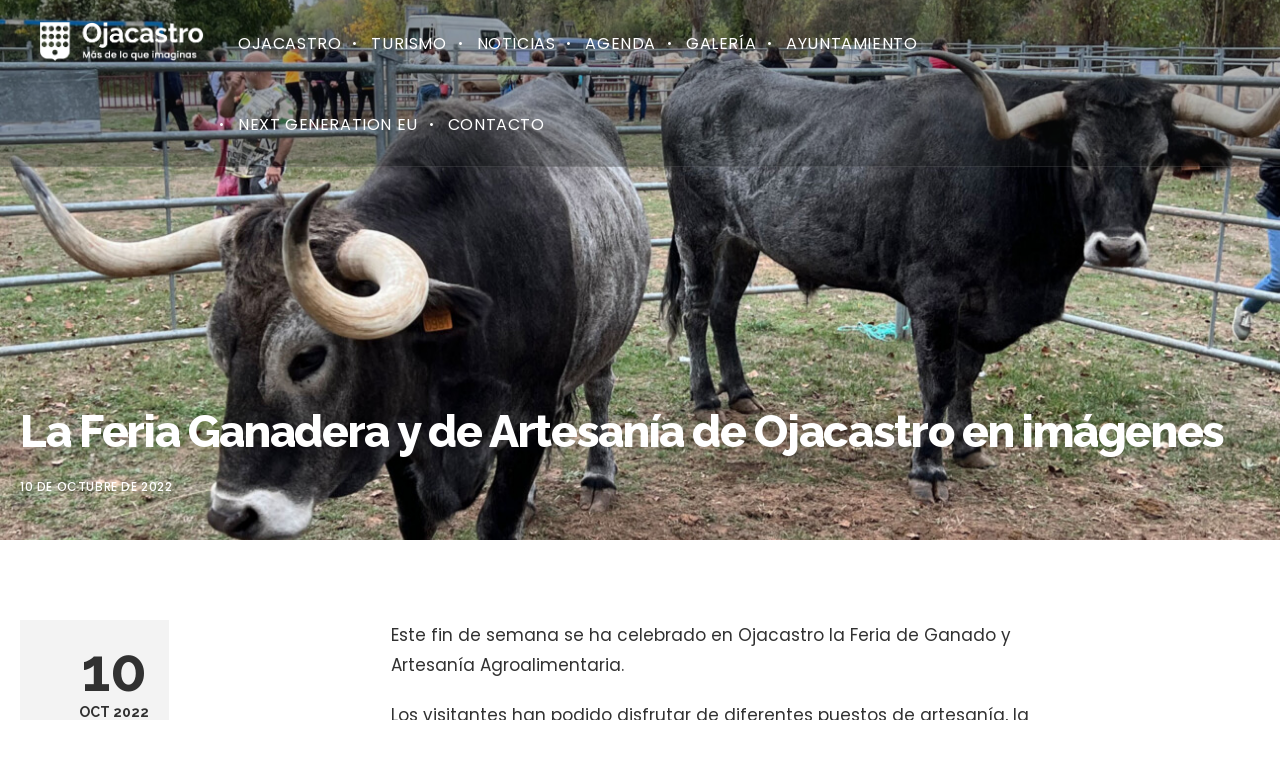

--- FILE ---
content_type: text/css
request_url: https://www.ojacastro.es/wp-content/cache/wpfc-minified/qgsea11q/5qtdd.css
body_size: 21607
content:
@charset "utf-8";
.icheckbox_flat,
.iradio_flat {
display: block;
margin: 0;
padding: 0;
width: 20px;
height: 20px;
background: url(//www.ojacastro.es/wp-content/plugins/dpProEventCalendar/css/icheck-skins/flat/flat.png) no-repeat;
border: none;
cursor: pointer;
}
.icheckbox_flat {
background-position: 0 0;
}
.icheckbox_flat.checked {
background-position: -22px 0;
}
.icheckbox_flat.disabled {
background-position: -44px 0;
cursor: default;
}
.icheckbox_flat.checked.disabled {
background-position: -66px 0;
}
.iradio_flat {
background-position: -88px 0;
}
.iradio_flat.checked {
background-position: -110px 0;
}
.iradio_flat.disabled {
background-position: -132px 0;
cursor: default;
}
.iradio_flat.checked.disabled {
background-position: -154px 0;
} @media only screen and (-webkit-min-device-pixel-ratio: 1.5),
only screen and (-moz-min-device-pixel-ratio: 1.5),
only screen and (-o-min-device-pixel-ratio: 3/2),
only screen and (min-device-pixel-ratio: 1.5) {
.icheckbox_flat,
.iradio_flat {
background-image: url(//www.ojacastro.es/wp-content/plugins/dpProEventCalendar/css/icheck-skins/flat/flat@2x.png);
-webkit-background-size: 176px 22px;
background-size: 176px 22px;
}
}.dp_pec_wrapper{font-family:Arial,Helvetica,sans-serif;width:100%;line-height:100%}.dp_pec_accordion_wrapper :not(i),.dp_pec_carousel_wrapper :not(i),.dp_pec_countdown_wrapper :not(i),.dp_pec_grid_wrapper :not(i),.dp_pec_modern_wrapper :not(i),.dp_pec_slider_wrapper :not(i),.dp_pec_timeline_wrapper :not(i),.dp_pec_wrapper :not(i){font-family:Arial,Helvetica,sans-serif!important}.dp_pec_wrapper .clear{clear:both}.dp_pec_clear{clear:both}.dp_pec_accordion_wrapper select,.dp_pec_modern_wrapper select,.dp_pec_wrapper select{display:none}.dpProEventCalendar_subscribe_form{display:none}.dp_special_date_dot,.dp_special_date_dot div{display:none}.dp_pec_wrapper .dp_pec_content{width:auto;padding:20px 30px;overflow:hidden;height:auto;width:100%;-webkit-box-sizing:border-box;-moz-box-sizing:border-box;box-sizing:border-box}.dp_pec_wrapper .dp_pec_content.dp_pec_content_loading{min-height:200px;display:block;pointer-events:none}.dpProEventCalendarModalEditEvent .dpProEventCalendar_eventform.dp_pec_content_loading{background:url(//www.ojacastro.es/wp-content/plugins/dpProEventCalendar/images/ajax-loader.gif) no-repeat 50% 50%;min-height:200px;display:block}.dpProEventCalendarModalEditEvent .dpProEventCalendar_eventform .mce-menubar{display:none!important}.dp_pec_wrapper p{padding:0}.dp_pec_calendar_default.dp_pec_400 .dp_pec_content{min-height:200px;padding:15px}.dp_pec_wrapper.dp_pec_today_events.dp_pec_400 .dp_pec_content{min-height:0;padding:15px}.dp_pec_calendar_default.dp_pec_400 .dp_pec_layout .dp_pec_search_form{width:100%;clear:both;position:relative;margin:0;margin-top:10px}.dp_pec_wrapper .dp_pec_search_form{display:none;position:relative}.dp_pec_wrapper .dp_pec_search_close{cursor:pointer;position:absolute;right:30px;top:calc(50% - 16px)}.dp_pec_wrapper .dp_pec_search_close:hover{color:#575757!important}.dp_pec_wrapper .dp_pec_search{background:0 0;border:0;padding:0;color:#707070;font-size:32px;margin:0;line-height:32px;width:100%;height:32px;-webkit-box-shadow:none;-moz-box-shadow:none;box-shadow:none}.dp_pec_wrapper.pec_skin_dark .dp_pec_search{color:#b7b7b7}.dp_pec_wrapper .dp_pec_search:focus{outline:0;outline-offset:0;-webkit-box-shadow:none;-moz-box-shadow:none;box-shadow:none}.dp_pec_wrapper .dp_pec_search::placeholder{color:#b7b7b7;opacity:1}.dp_pec_wrapper .dp_pec_search:-ms-input-placeholder{color:#b7b7b7}.dp_pec_wrapper .dp_pec_search::-ms-input-placeholder{color:#b7b7b7}.dp_pec_wrapper.pec_skin_dark .dp_pec_search::placeholder{color:#707070;opacity:1}.dp_pec_wrapper.pec_skin_dark .dp_pec_search:-ms-input-placeholder{color:#707070}.dp_pec_wrapper.pec_skin_dark .dp_pec_search::-ms-input-placeholder{color:#707070}.dp_pec_calendar_default.dp_pec_400 .dp_count_events{display:block!important}.dp_pec_calendar_default.dp_pec_400 .pec_monthlyDisplayEvents{display:none}.dp_pec_calendar_default .pec_monthlyDisplayEvents{grid-gap:5px;display:grid}.dp_pec_content .dp_pec_monthly_grid{display:grid;grid-template-columns:repeat(7,1fr);grid-gap:5px}.dp_pec_content .dp_pec_daily_grid,.dp_pec_content .dp_pec_monthly_grid.dp_pec_monthly_grid_schedule{grid-gap:0;margin-left:50px;border:1px solid #ededed;border-radius:5px 5px 0 0}.dp_pec_400 .dp_pec_content .dp_pec_monthly_grid{grid-gap:1px}.dp_pec_content .dp_pec_daily_grid{display:grid}.dp_pec_calendar_default.dp_pec_weekly .dp_pec_content .dp_pec_monthly_row_space{min-height:20px}.dp_pec_wrapper .dp_pec_content .dp_pec_monthly_row .dp_pec_date{overflow-x:visible}.dp_pec_calendar_default.dp_pec_400 .dp_pec_content .dp_pec_monthly_row .dp_pec_date,.dp_pec_wrapper.dp_pec_compact_wrapper .dp_pec_content .dp_pec_monthly_row .dp_pec_date{overflow:hidden}.dp_pec_wrapper.dp_pec_compact_wrapper .dp_pec_content .dp_pec_monthly_row .dp_pec_date:hover{background:#fafafa}.dp_pec_wrapper .dp_pec_content strong{color:inherit;font-weight:700}.dp_pec_wrapper .dp_pec_dayname{width:100%;text-align:center}.dp_pec_wrapper .dp_pec_dayname_item{margin:0;padding:10px 0;line-height:1;-moz-border-radius:3px;-webkit-border-radius:3px;border-radius:3px}.dp_pec_calendar_default.dp_pec_daily .dp_pec_dayname_item,.dp_pec_calendar_default.dp_pec_weekly .dp_pec_dayname_item{border-radius:0}.dp_pec_calendar_default.dp_pec_daily .dp_pec_wrapper .dp_pec_dayname{border-radius:5px 5px 0 0;overflow:hidden}.dp_pec_accordion_wrapper .dp_pec_top_nav,.dp_pec_calendar_default .dp_pec_top_nav{margin-bottom:10px;float:right}.dp_pec_accordion_wrapper .dpProEventCalendar_feed,.dp_pec_calendar_default .dpProEventCalendar_feed{font-size:14px;background-color:#fff;color:#575757;float:left;display:block;text-decoration:none;font-weight:400;border-radius:5px;-moz-border-radius:5px;-webkit-border-radius:5px;line-height:30px;margin-left:10px;border:0;box-shadow:0 1px 3px rgba(0,0,0,.2);transition:max-width .5s;padding:0 10px;position:relative;box-sizing:border-box}.dp_pec_accordion_wrapper .dpProEventCalendar_feed.pec-ical,.dp_pec_accordion_wrapper .dpProEventCalendar_feed.pec-rss,.dp_pec_accordion_wrapper .dp_pec_top_nav .dp_pec_add_event,.dp_pec_calendar_default .dpProEventCalendar_feed.pec-ical,.dp_pec_calendar_default .dpProEventCalendar_feed.pec-rss,.dp_pec_calendar_upcoming .dp_pec_add_event{overflow:hidden;height:30px;max-width:32px}.dp_pec_accordion_wrapper .dp_pec_top_nav .dp_pec_add_event,.dp_pec_calendar_upcoming .dp_pec_add_event{float:left!important;display:inline-block;font-size:14px!important;margin:0!important;padding:0 10px!important;line-height:30px!important;text-decoration:none;font-weight:400;border-radius:5px!important;-moz-border-radius:5px!important;-webkit-border-radius:5px!important;margin-left:10px!important;border:0;box-shadow:0 1px 3px rgba(0,0,0,.2)!important;transition:max-width .5s}.dp_pec_accordion_wrapper .dpProEventCalendar_feed.pec-ical span,.dp_pec_accordion_wrapper .dpProEventCalendar_feed.pec-rss span,.dp_pec_accordion_wrapper .dp_pec_top_nav .dp_pec_add_event span,.dp_pec_calendar_default .dpProEventCalendar_feed.pec-ical span,.dp_pec_calendar_default .dpProEventCalendar_feed.pec-rss span,.dp_pec_calendar_upcoming .dp_pec_add_event span{margin-left:5px;word-break:break-all;opacity:0;transition:opacity .6s}.dp_pec_accordion_wrapper .dpProEventCalendar_feed.pec-ical:hover,.dp_pec_accordion_wrapper .dpProEventCalendar_feed.pec-rss:hover,.dp_pec_calendar_default .dpProEventCalendar_feed.pec-ical:hover,.dp_pec_calendar_default .dpProEventCalendar_feed.pec-rss:hover{width:auto!important;max-width:100px!important}.dp_pec_accordion_wrapper .dp_pec_top_nav .dp_pec_add_event:hover,.dp_pec_calendar_upcoming .dp_pec_add_event:hover{width:auto!important;max-width:120px!important}.dp_pec_accordion_wrapper .dpProEventCalendar_feed.pec-ical:hover span,.dp_pec_accordion_wrapper .dpProEventCalendar_feed.pec-rss:hover span,.dp_pec_accordion_wrapper .dp_pec_top_nav .dp_pec_add_event:hover span,.dp_pec_calendar_default .dpProEventCalendar_feed.pec-ical:hover span,.dp_pec_calendar_default .dpProEventCalendar_feed.pec-rss:hover span,.dp_pec_calendar_upcoming .dp_pec_add_event:hover span{opacity:1}.dp_pec_accordion_wrapper.dp_pec_400 .dpProEventCalendar_feed,.dp_pec_calendar_default.dp_pec_400 .dpProEventCalendar_feed{line-height:22px;margin-left:5px}.dp_pec_accordion_wrapper.pec_skin_dark .dpProEventCalendar_feed,.dp_pec_calendar_default.pec_skin_dark .dpProEventCalendar_feed{background-color:#313131;color:#ededed}.dp_pec_accordion_wrapper .dpProEventCalendar_feed:first-child,.dp_pec_calendar_default .dpProEventCalendar_feed:first-child{margin:0}.dp_pec_accordion_wrapper .dpProEventCalendar_feed:hover,.dp_pec_calendar_default .dpProEventCalendar_feed:hover{background-color:#e6e6e6}.dp_pec_accordion_wrapper.pec_skin_dark .dpProEventCalendar_feed:hover,.dp_pec_calendar_default.pec_skin_dark .dpProEventCalendar_feed:hover{background-color:#fff;color:#313131}.dp_pec_accordion_wrapper .dpProEventCalendar_feed:active,.dp_pec_calendar_default .dpProEventCalendar_feed:active{background-color:#3b3b3b;color:#fff}.dp_pec_accordion_wrapper.pec_skin_dark .dpProEventCalendar_feed:active,.dp_pec_calendar_default.pec_skin_dark .dpProEventCalendar_feed:active{background-color:#242424;color:#ededed}.dp_pec_wrapper .dp_pec_btnleft{float:left}.dp_pec_btnright{float:right!important;margin:0 0 0 10px!important}.dp_pec_wrapper .dp_pec_content .dp_pec_date:first-child .dp_pec_date_item{margin-left:0!important}.dp_pec_wrapper .dp_pec_daynumber{border-radius:50%;padding:5px}.dp_pec_wrapper .dp_pec_dayname span{font-size:18px;font-weight:400}.dp_pec_calendar_default.dp_pec_400 .dp_pec_dayname span{font-size:14px}.dp_pec_wrapper .dp_pec_content .dp_pec_date_event{padding:20px 30px;-moz-border-radius:3px;-webkit-border-radius:3px;border-radius:3px;margin:0;margin-bottom:20px;overflow:visible;width:100%;-webkit-box-sizing:border-box;-moz-box-sizing:border-box;box-sizing:border-box;position:relative}.dp_pec_wrapper .dp_pec_content .dp_pec_isotope:last-child,.dp_pec_wrapper .dp_pec_content .dp_pec_isotope:last-child .dp_pec_date_event{margin:0}.dp_pec_wrapper .dp_pec_content .dp_pec_date_event.dp_pec_date_event_has_image{display:grid;grid-template-columns:repeat(6,1fr);grid-gap:30px}.dp_pec_wrapper .dp_pec_content .dp_pec_columns_1 .dp_pec_date_event.dp_pec_date_event_has_image,.dp_pec_wrapper .dp_pec_content .dp_pec_date_event.dp_pec_date_event_has_image.dp_pec_columns_1{padding-left:0}.dp_pec_400 .dp_pec_wrapper .dp_pec_content .dp_pec_date_event.dp_pec_date_event_has_image,.dp_pec_400.dp_pec_wrapper .dp_pec_content .dp_pec_date_event.dp_pec_date_event_has_image{display:block}.dp_pec_wrapper .dp_pec_content .dp_pec_date_event .dp_pec_date_event_image{border-radius:3px;min-height:300px;max-height:500px;width:100%;height:100%;grid-column:1/3;background-color:#e3e3e3;grid-row:1;background-position:center;background-size:cover;overflow:hidden}.dp_pec_wrapper .dp_pec_content .dp_pec_columns_1 .dp_pec_date_event.dp_pec_date_event_has_image .dp_pec_date_event_image,.dp_pec_wrapper .dp_pec_content .dp_pec_date_event.dp_pec_date_event_has_image.dp_pec_columns_1 .dp_pec_date_event_image{height:calc(100% + 40px);margin-top:-20px;border-radius:3px 0 0 3px}.dp_pec_wrapper .dp_pec_content .dp_pec_date_event .dp_pec_date_event_image .dp_pec_date_event_image_zoom{background:#313131;opacity:.4;min-height:300px;width:100%;height:100%;position:relative;cursor:pointer;display:none;-webkit-transition:all .3s;-moz-transition:all .3s;-o-transition:all .3s;-ms-transition:all .3s;transition:all .3s}.dp_pec_wrapper .dp_pec_content .dp_pec_date_event .dp_pec_date_event_image:hover .dp_pec_date_event_image_zoom{-webkit-animation-name:fadeInDown;-moz-animation-name:fadeInDown;-o-animation-name:fadeInDown;animation-name:fadeInDown;display:block}.dp_pec_wrapper .dp_pec_content .dp_pec_date_event .dp_pec_date_event_image .dp_pec_date_event_image_zoom i{margin:0 auto;font-size:40px;color:#fff;-webkit-transform:translateY(-50%) translateX(-50%);-ms-transform:translateY(-50%) translateX(-50%);transform:translateY(-50%) translateX(-50%);position:absolute;top:50%;left:50%}.dp_pec_400 .dp_pec_wrapper .dp_pec_content .dp_pec_date_event .dp_pec_date_event_image,.dp_pec_400.dp_pec_wrapper .dp_pec_content .dp_pec_date_event .dp_pec_date_event_image{margin-bottom:20px;min-height:200px}.dp_pec_wrapper .dp_pec_content .dp_pec_date_event .dp_pec_date_event_data{grid-column:3/7}.dp_pec_wrapper .dp_pec_content .dp_pec_date_event .dp_pec_date_event_data .dp_pec_single_event_head{margin-bottom:20px}.dp_pec_wrapper .dp_pec_content .dp_pec_date_event .dp_pec_date_event_data .dp_pec_single_event_head .dp_pec_event_meta{display:inline-block;border:0;margin:0;padding:0}.dp_pec_wrapper .dp_pec_content .dp_pec_date_event .dp_pec_date_event_data .dp_pec_single_event_head .dp_pec_event_meta span{line-height:32px;text-decoration:underline}.dp_pec_wrapper.dp_pec_compact_wrapper.dp_pec_compact_upcoming_wrapper .dp_pec_content .dp_pec_date_event{background:0 0;height:auto;overflow:hidden;padding:0;margin-bottom:10px}.dp_pec_wrapper.dp_pec_compact_wrapper .dp_pec_content .dp_pec_date_event h2.dp_pec_event_title,.dp_pec_wrapper.dp_pec_compact_wrapper .dp_pec_content .dp_pec_date_event h2.dp_pec_event_title .dp_pec_event_title_sp{margin-bottom:0;font-size:22px}.dp_pec_wrapper .dp_pec_content .dp_pec_date_event.dp_pec_date_event_with_photo{margin-top:0}.dp_pec_content .dp_pec_event_photo{background-position:50% 50%;background-repeat:no-repeat;margin-bottom:10px}.dp_pec_content .dp_pec_event_photo{text-align:center;grid-column:1/3}.dp_pec_content .dp_pec_event_photo img{max-width:100%;text-align:center;opacity:1!important;margin:0 auto;max-height:400px}.dp_pec_wrapper .dp_pec_content .dp_pec_date_event .wp-post-image{margin-bottom:5px}.eventsPreviewDiv .pec_preview_color{width:16px;height:16px;margin:4px 8px;margin-left:0;border-radius:50%;float:left}.eventsPreviewDiv .dp_pec_preview_photo{margin:0;opacity:1!important;width:100%;height:60px;background-position:center;background-size:cover;border-radius:5px}.dp_pec_calendar_default.dp_pec_400 .dp_pec_content .dp_pec_date_event{padding:10px}.dp_pec_wrapper .selectric-items .selectric-group .selectric-group-label{font-weight:700;padding-left:10px;cursor:default;-webkit-user-select:none;-moz-user-select:none;-ms-user-select:none;user-select:none;background:0 0;color:#444}.dp_pec_wrapper .selectric-items .selectric-group.disabled li{opacity:1}.dp_pec_wrapper .selectric-items .selectric-group li{padding-left:25px}.dp_pec_nav .selectric-wrapper.selectric-pec_categories_list,.dp_pec_nav .selectric-wrapper.selectric-pec_location_list,.dp_pec_nav .selectricWrapper.pec_categories_list,.dp_pec_nav .selectricWrapper.pec_location_list,.dp_pec_wrapper .selectric-wrapper.selectric-pec_categories_list,.dp_pec_wrapper .selectric-wrapper.selectric-pec_location_list,.dp_pec_wrapper .selectricWrapper.pec_categories_list,.dp_pec_wrapper .selectricWrapper.pec_location_list{margin-bottom:0;max-width:150px}.dp_pec_nav .selectric-wrapper.selectric-pec_speaker_list,.dp_pec_nav .selectricWrapper.pec_speaker_list,.dp_pec_wrapper .selectric-wrapper.selectric-pec_speaker_list,.dp_pec_wrapper .selectricWrapper.pec_speaker_list{max-width:140px;margin-bottom:0}.dp_pec_calendar_default.dp_pec_400 .selectric-wrapper.pec_categories_list,.dp_pec_calendar_default.dp_pec_400 .selectric-wrapper.pec_location_list,.dp_pec_calendar_default.dp_pec_400 .selectric-wrapper.pec_speaker_list,.dp_pec_calendar_default.dp_pec_400 .selectricWrapper.pec_categories_list,.dp_pec_calendar_default.dp_pec_400 .selectricWrapper.pec_location_list,.dp_pec_calendar_default.dp_pec_400 .selectricWrapper.pec_speaker_list{max-width:100%;clear:both}.dp_pec_calendar_default.dp_pec_400 .dp_pec_content .dp_pec_date_event.dp_pec_upcoming{padding:10px}.dp_pec_calendar_default.dp_pec_400 .dp_pec_content .dp_pec_date_event.dp_pec_upcoming img{margin:10px auto;display:block}.dp_pec_wrapper .dp_pec_content .dp_pec_date_event h2.dp_pec_event_title{margin:10px 0 20px;padding:0 0 8px;font-size:32px;line-height:40px;display:block;font-weight:400;width:100%;height:auto;background:0 0;text-transform:capitalize;text-shadow:none;border-bottom:1px solid #ddd;color:#545454!important}.dp_pec_wrapper .dp_pec_content .dp_pec_date_event .dp_pec_date_event_data .dp_pec_event_meta{border-bottom:1px solid #ddd;padding-bottom:10px;margin-bottom:10px}.dp_pec_wrapper.dp_pec_list_upcoming .dp_pec_content .dp_pec_date_event h2.dp_pec_event_title,.dp_pec_wrapper.dp_pec_list_upcoming .dp_pec_content .dp_pec_date_event h2.dp_pec_event_title .dp_pec_event_title_sp{margin:0;font-size:16px;line-height:24px}.dp_pec_wrapper .dp_pec_content .dp_pec_columns_3 .dp_pec_date_event h2.dp_pec_event_title,.dp_pec_wrapper .dp_pec_content .dp_pec_columns_4 .dp_pec_date_event h2.dp_pec_event_title{font-size:24px}.dp_pec_wrapper .dp_pec_content .dp_pec_columns_3 .dp_pec_event_description,.dp_pec_wrapper .dp_pec_content .dp_pec_columns_4 .dp_pec_event_description{padding:0 10px}.dp_pec_wrapper .dp_pec_content .dp_pec_date_event h2.dp_pec_event_title a{color:inherit;text-decoration:none}.dp_pec_wrapper .dp_pec_content .dp_pec_date_event h2.dp_pec_event_title a,.dp_pec_wrapper .dp_pec_content .dp_pec_date_event h2.dp_pec_event_title a .dp_pec_event_title_sp{opacity:1;font-weight:400}.dp_pec_wrapper .dp_pec_content .dp_pec_date_event h2.dp_pec_event_title a:hover,.dp_pec_wrapper .dp_pec_content .dp_pec_date_event h2.dp_pec_event_title a:hover .dp_pec_event_title_sp{color:#313131}.dp_pec_400.dp_pec_wrapper .dp_pec_content .dp_pec_date_event h2.dp_pec_event_title a,.dp_pec_400.dp_pec_wrapper .dp_pec_content .dp_pec_date_event h2.dp_pec_event_title a .dp_pec_event_title_sp{font-size:24px}.dp_pec_400.dp_pec_wrapper.dp_pec_list_upcoming .dp_pec_content .dp_pec_date_event h2.dp_pec_event_title a,.dp_pec_400.dp_pec_wrapper.dp_pec_list_upcoming .dp_pec_content .dp_pec_date_event h2.dp_pec_event_title a .dp_pec_event_title_sp{font-size:18px}.dp_pec_more_options_wrap{position:relative;float:right;display:inline-block}.dp_pec_more_options_hidden{display:none;position:absolute;width:180px;right:0;top:37px;background:#313131;border-radius:0 0 5px 5px;box-shadow:0 2px 3px rgba(0,0,0,.2);color:#fff;margin:0;padding:0;z-index:99}.dp_pec_more_options_wrap .dp_pec_more_options_hidden .pec_event_page_book_wrapper{clear:none;margin:0}.dp_pec_more_options_wrap .dp_pec_more_options_hidden .pec_event_page_book_wrapper .pec_event_page_book{float:none;background:0 0;margin:0!important;padding:15px 30px;position:relative;width:100%;height:auto;text-align:left;border-radius:0;box-shadow:none}.dp_pec_more_options_wrap .dp_pec_more_options_hidden .pec_event_page_book_wrapper .pec_event_page_book .pec_booking_price{background:#545454;margin:0}.dp_pec_more_options_wrap .dp_pec_more_options_hidden .pec_event_page_book_wrapper .pec_event_page_book i{margin-right:5px;line-height:24px}.dp_pec_columns_3 .dp_pec_more_options_hidden,.dp_pec_columns_4 .dp_pec_more_options_hidden{top:29px}.dp_pec_more_options_hidden ul{margin:0;padding:0;list-style:none}.dp_pec_more_options_hidden ul li{margin:0;padding:0;font-family:arial}.dp_pec_more_options_hidden ul li a{transition:none;color:#fff!important;text-decoration:none;padding:15px 30px;display:block;font-size:16px;line-height:24px}.dp_pec_more_options_hidden ul li a:hover{background:#fff!important;color:#313131!important}.dp_pec_more_options,.dp_pec_more_options:visited{width:32px;height:32px;line-height:32px;font-size:16px;background:#ededed;color:#707070;border-radius:5px;display:block;position:absolute;text-align:center;outline:0!important;text-decoration:none;right:0;top:0;transition:none}.dp_pec_accordion_wrapper .dp_pec_more_options,.dp_pec_accordion_wrapper .dp_pec_more_options:visited{background:#313131;color:#ededed}.dp_pec_columns_3 .dp_pec_more_options,.dp_pec_columns_3 .dp_pec_more_options:visited,.dp_pec_columns_4 .dp_pec_more_options,.dp_pec_columns_4 .dp_pec_more_options:visited{width:24px;height:24px;line-height:24px}.dp_pec_more_options:hover{background:#ddd}.dp_pec_accordion_wrapper .dp_pec_more_options:hover{background:#242424}.dp_pec_accordion_wrapper .dp_pec_more_options.dp_pec_active,.dp_pec_more_options.dp_pec_active{background:#fff;color:#313131}.dp_pec_accordion_wrapper .dp_pec_accordion_event .pec_featured,.dp_pec_accordion_wrapper .dp_pec_accordion_event span.pec_time,.dp_pec_carousel_wrapper .dp_pec_carousel_list span.pec_time,.dp_pec_wrapper .dpProEventCalendar_feed,.dp_pec_wrapper .dp_pec_content .dp_pec_date_event .dp_pec_date_time,.dp_pec_wrapper .dp_pec_content .dp_pec_date_event .pec_featured{font-size:16px;background-color:#ededed;color:#313131!important;float:left;clear:both;display:block;padding:0 20px;font-weight:400;border-radius:5px;-moz-border-radius:5px;-webkit-border-radius:5px;line-height:32px;margin-right:10px}.dp_pec_wrapper .dp_pec_content .dp_pec_date_event .pec_featured{margin:0;padding:0;background:0 0;color:#b7b7b7!important;position:relative}.dp_pec_wrapper .dp_pec_content .dp_pec_date_event .dp_pec_date_time,.dp_pec_wrapper .dp_pec_content .dp_pec_date_event .pec_featured{clear:none}.dp_pec_wrapper .dp_pec_content .dp_pec_date_event .dp_pec_date_time{background:0 0;padding:0;font-size:22px;color:#575757!important}.dp_pec_wrapper .dp_pec_options_nav .dpProEventCalendar_feed{float:right;margin-right:0;margin-left:10px}.dp_pec_accordion_wrapper .dp_pec_accordion_event .pec_featured,.dp_pec_carousel_wrapper .dp_pec_carousel_list .pec_featured{margin-bottom:10px}.dp_pec_accordion_wrapper .dp_pec_accordion_event span.pec_time,.dp_pec_carousel_wrapper .dp_pec_carousel_list span.pec_time{margin-bottom:5px}.dp_pec_accordion_wrapper .dp_pec_accordion_event span.pec_time i,.dp_pec_carousel_wrapper .dp_pec_carousel_list .pec_featured i,.dp_pec_carousel_wrapper .dp_pec_carousel_list span.pec_time i{margin-right:10px}.dp_pec_wrapper .dp_pec_content .dp_pec_date_event .pec_book_event,.dp_pec_wrapper .dp_pec_content .dp_pec_date_event .pec_cancel_booking{text-transform:uppercase;font-size:11px;background:#009688;color:#fff!important;padding:5px;border-radius:3px;display:inline-block;line-height:12px;vertical-align:top;margin-right:5px}.dp_pec_fully_booked{border-radius:3px;background:#ef5350!important;color:#fff!important;padding:8px!important;line-height:17px!important;font-size:16px!important;display:inline-block!important}.dp_daily_event .dp_pec_fully_booked{font-size:11px!important;padding:3px 5px!important;display:block!important;margin-top:5px!important}.dp_pec_wrapper .dp_pec_content .dp_pec_date_event .pec_cancel_booking{background:#a80008}.dp_pec_wrapper .dp_pec_content .dp_pec_date_event .dp_pec_cancel_reason{clear:both;margin:0;margin-bottom:10px;color:#a80008}.dp_pec_wrapper .dp_pec_content .dp_pec_date_event .pec_book_event{background:#89d460}.dp_pec_wrapper .dp_pec_content .dp_pec_date_event .pec_book_event:hover,.dp_pec_wrapper .dp_pec_content .dp_pec_date_event .pec_cancel_booking:hover{background:#666}.dp_pec_edit_remove_wrap{position:absolute;top:5px;right:5px;z-index:999}.dp_pec_carousel_wrapper .dp_pec_carousel_event_inner .dp_pec_event_meta span,.dp_pec_wrapper .dp_pec_content .dp_pec_date_event span{font-size:16px;display:block;line-height:20px}.dp_pec_accordion_wrapper .dp_pec_accordion_event_inner .dp_pec_event_meta span{font-size:16px;display:block;line-height:16px;position:relative}.dp_pec_accordion_wrapper .dp_pec_accordion_event_inner .dp_pec_accordion_event_main .dp_pec_event_meta span{line-height:24px}.dp_pec_accordion_wrapper .dp_pec_accordion_event_inner .dp_pec_event_photo_wrap .dp_pec_event_meta span{color:#ededed}.dp_pec_accordion_wrapper .dp_pec_accordion_event_inner .dp_pec_event_meta span a,.dp_pec_carousel_wrapper .dp_pec_carousel_event_inner .dp_pec_event_meta span a,.dp_pec_wrapper .dp_pec_content .dp_pec_date_event span a{color:#b7b7b7;text-decoration:underline}.dp_pec_accordion_wrapper .dp_pec_accordion_event_inner .dp_pec_event_meta span a:hover,.dp_pec_carousel_wrapper .dp_pec_carousel_event_inner .dp_pec_event_meta span a:hover,.dp_pec_wrapper .dp_pec_content .dp_pec_date_event span a:hover{color:#707070}.dp_pec_accordion_wrapper .dp_pec_accordion_event_inner .dp_pec_event_meta span a:active,.dp_pec_carousel_wrapper .dp_pec_carousel_event_inner .dp_pec_event_meta span a:active,.dp_pec_wrapper .dp_pec_content .dp_pec_date_event span a:active{color:#575757}.dp_pec_accordion_wrapper .dp_pec_open_map_wrap,.dp_pec_carousel_wrapper .dp_pec_open_map_wrap,.dp_pec_wrapper .dp_pec_content .dp_pec_date_event .dp_pec_open_map_wrap{display:none}.dp_pec_wrapper .dp_pec_content .dp_pec_attendees_counter span{display:inline;color:inherit!important}.dp_pec_wrapper .dp_pec_content .dp_pec_date_event span.pec_booking_price{display:inline;color:#fafafa!important}.dp_pec_calendar_default.dp_pec_400 .dp_pec_content .dp_pec_date_event h2.dp_pec_event_title{font-size:24px;margin:10px 0}.dp_pec_wrapper .dp_pec_content .dp_pec_date_event span.dp_pec_date_event_time,.dp_pec_wrapper .dp_pec_content .dp_pec_date_event span.pec_author{display:block}.dp_pec_accordion_event .dp_pec_event_meta,.dp_pec_carousel_item .dp_pec_event_meta,.dp_pec_wrapper .dp_pec_content .dp_pec_event_meta{display:grid;grid-template-columns:repeat(4,1fr);grid-gap:40px}.dp_pec_wrapper .dp_pec_content .dp_pec_event_meta{grid-template-columns:repeat(3,1fr)}.dp_pec_accordion_event .dp_pec_event_meta h3,.dp_pec_carousel_item .dp_pec_event_meta h3,.dp_pec_wrapper .dp_pec_content .dp_pec_event_meta h3{font-size:16px;color:#909090;margin:0;line-height:24px}.dp_pec_accordion_event .dp_pec_event_meta .dp_pec_event_categories{grid-column:1/5}.dp_pec_400 .dp_pec_accordion_event .dp_pec_event_meta,.dp_pec_400 .dp_pec_carousel_item .dp_pec_event_meta,.dp_pec_400 .dp_pec_wrapper .dp_pec_content .dp_pec_event_meta,.dp_pec_400.dp_pec_wrapper .dp_pec_content .dp_pec_event_meta{grid-template-columns:repeat(1,1fr);grid-gap:10px}.dp_pec_accordion_wrapper .dp_pec_content hr,.dp_pec_carousel_wrapper hr,.dp_pec_wrapper .dp_pec_content hr{height:1px;margin:20px 0;padding:0;border:0;background:0 0;background-color:#ededed!important}.dp_pec_accordion_wrapper .dp_pec_content hr::after,.dp_pec_accordion_wrapper .dp_pec_content hr::before,.dp_pec_carousel_wrapper hr::after,.dp_pec_carousel_wrapper hr::before,.dp_pec_wrapper .dp_pec_content hr::after,.dp_pec_wrapper .dp_pec_content hr::before{display:none}.dp_pec_calendar_default.dp_pec_400 .dp_pec_content .dp_pec_date_event span.dp_pec_date_event_time,.dp_pec_calendar_default.dp_pec_400 .dp_pec_content .dp_pec_date_event span.pec_author{font-size:11px;bottom:10px}.dp_pec_content .dp_pec_date_event div.dp_pec_date_event_icons{display:block}.dp_pec_calendar_default.dp_pec_400 .dp_pec_content .dp_pec_date_event div.dp_pec_date_event_icons{bottom:10px}.dp_pec_wrapper .dp_pec_content .dp_pec_date_event .dp_pec_date_event_map_iframe{display:block;margin-bottom:10px}.dp_pec_clear.dp_map_margin{margin-bottom:20px}.pec-rating{display:inline-block;background:#909090;border-radius:30px;padding:0 12px;position:relative;transition:all .3s;overflow:hidden;max-height:32px}.pec-rating:hover{background:#575757}.pec-rating span{color:#fff!important;font-size:16px;line-height:32px!important;display:inline!important}.pec-rating span.pec-rating-n i{margin:0 0 0 6px!important}ul.dp_pec_rate{margin:0;padding:0!important;list-style:none!important;visibility:hidden;opacity:0;float:right;transition:all .5s;width:0}.pec-rating:hover ul.dp_pec_rate{visibility:visible;opacity:1;width:92px;margin:0 0 0 6px!important}ul.dp_pec_rate li{margin:0!important;padding:0!important;list-style:none!important;float:left;border:0!important}ul.dp_pec_rate li a,ul.dp_pec_rate li span{display:block;cursor:default;margin:0!important;border:0;margin-right:5px!important;font-size:16px!important;line-height:32px!important;padding:0!important;text-align:center}ul.dp_pec_rate li:last-child a,ul.dp_pec_rate li:last-child span{margin:0}ul.dp_pec_rate li a i,ul.dp_pec_rate li span i{margin:0!important}ul.dp_pec_rate.dp_pec_user_rate li a{cursor:pointer}.dp_pec_loading{width:32px;height:32px;display:block;background:url(//www.ojacastro.es/wp-content/plugins/dpProEventCalendar/images/loader.gif) no-repeat 50% 50%;vertical-align:middle}.dp_pec_accordion_wrapper .dp_pec_content .dp_pec_date_event_link,.dp_pec_accordion_wrapper .dp_pec_content a.dp_pec_date_event_close,.dp_pec_accordion_wrapper .dp_pec_content a.dp_pec_date_event_twitter,.dp_pec_wrapper .dp_pec_content .dp_pec_date_event .dp_pec_date_event_link,.dp_pec_wrapper .dp_pec_content .dp_pec_date_event a.dp_pec_date_event_map,.dp_pec_wrapper .dp_pec_content .dp_pec_date_event a.dp_pec_date_event_twitter{display:block;width:16px;height:16px;opacity:.7;float:left;margin-right:10px;border:0;-moz-box-shadow:none;-webkit-box-shadow:none;box-shadow:none}.dp_pec_accordion_wrapper .dp_pec_content .dp_pec_date_event_link,.dp_pec_wrapper .dp_pec_content .dp_pec_date_event .dp_pec_date_event_link{padding:0 10px;min-width:34px;width:auto;font-size:14px}.dp_pec_accordion_wrapper .dp_pec_content .dp_pec_date_event_link span,.dp_pec_wrapper .dp_pec_content .dp_pec_date_event .dp_pec_date_event_link span{padding-left:10px;display:inline-block;color:inherit;font-weight:400;overflow:hidden;white-space:nowrap;text-overflow:ellipsis;max-width:200px;vertical-align:bottom}.dp_pec_accordion_wrapper .dp_pec_content a.dp_pec_date_event_close{margin-right:0;float:right}.dp_pec_wrapper .dp_pec_content .dp_pec_date_event a.dp_pec_date_event_map{display:none}.dp_pec_accordion_wrapper .dp_pec_content .dp_pec_date_event_link:hover,.dp_pec_accordion_wrapper .dp_pec_content a.dp_pec_date_event_twitter:hover,.dp_pec_wrapper .dp_pec_content .dp_pec_date_event .dp_pec_date_event_link:hover,.dp_pec_wrapper .dp_pec_content .dp_pec_date_event a.dp_pec_date_event_twitter:hover{opacity:1}.dp_pec_content .dp_pec_event_description{padding:0 20px;font-size:16px;line-height:32px;color:#707070;margin:0;margin-bottom:10px;border:0;clear:both}.dp_pec_400.dp_pec_accordion_wrapper .dp_pec_content .dp_pec_event_description,.dp_pec_400.dp_pec_wrapper .dp_pec_content .dp_pec_event_description,.dp_pec_accordion_wrapper .dp_pec_date_event_wrap .dp_pec_event_description{padding:0 10px}.dp_pec_carousel_item .dp_pec_event_description_short,.dp_pec_content .dp_pec_event_description_short,.dp_pec_slider_item .dp_pec_event_description_short{max-height:50px;overflow:hidden}.dp_pec_content .dp_pec_event_description.dp_pec_event_description_full .dp_pec_event_description_short{display:block;max-height:none;overflow:visible}.dp_pec_carousel_item .dp_pec_event_description .dp_pec_event_description_more,.dp_pec_content .dp_pec_event_description .dp_pec_event_description_more,.dp_pec_slider_item .dp_pec_event_description .dp_pec_event_description_more{color:#909090;text-transform:uppercase;font-size:14px;text-decoration:none;outline:0;border:0;text-align:center;display:block;font-weight:700;line-height:32px}.dp_pec_carousel_item .dp_pec_event_description.dp_pec_event_description_full .dp_pec_event_description_more,.dp_pec_content .dp_pec_event_description.dp_pec_event_description_full .dp_pec_event_description_more,.dp_pec_slider_item .dp_pec_event_description.dp_pec_event_description_full .dp_pec_event_description_more{display:none}.dp_pec_carousel_item .dp_pec_event_description .dp_pec_event_description_more:hover,.dp_pec_content .dp_pec_event_description .dp_pec_event_description_more:hover,.dp_pec_slider_item .dp_pec_event_description .dp_pec_event_description_more:hover{color:#707070}.dp_pec_carousel_item .dp_pec_event_description .dp_pec_event_description_more i,.dp_pec_content .dp_pec_event_description .dp_pec_event_description_more i,.dp_pec_slider_item .dp_pec_event_description .dp_pec_event_description_more i{margin:0 10px}.dp_pec_wrapper .dp_pec_content .dp_pec_date_block_wrap{margin:0;margin-bottom:20px!important;position:relative}.dp_pec_wrapper .dp_pec_content .dp_pec_date_block_inner{float:left;position:relative}.dp_pec_wrapper .dp_pec_content .dp_pec_date_block_sd{min-width:100px;border-radius:3px;font-size:14px;background:#fff;position:absolute;top:37px;left:15px;color:#707070;font-weight:400;padding:8px;text-align:center;display:none;z-index:99;box-shadow:0 1px 3px rgba(0,0,0,.2)}.pec_skin_dark.dp_pec_wrapper .dp_pec_content .dp_pec_date_block_sd{background:#fff;color:#313131}.dp_pec_wrapper .dp_pec_content .dp_pec_date_block_inner:hover .dp_pec_date_block_sd{display:block}.dp_pec_wrapper.dp_pec_compact_wrapper .dp_pec_content .dp_pec_date_left{min-width:80px;height:100%;float:left;margin-right:16px;min-height:80px;background:#333;color:#fff;text-align:center;-moz-border-radius:6px;-webkit-border-radius:6px;border-radius:6px;text-shadow:2px 2px rgba(0,0,0,.3)}.dp_pec_wrapper.dp_pec_compact_wrapper .dp_pec_content .dp_pec_event_photo{float:left;max-width:300px;width:100%;height:92px;background-size:cover;background-position:50% 50%;margin-right:10px}.dp_pec_wrapper.dp_pec_compact_wrapper.dp_pec_compact_upcoming_wrapper .dp_pec_content .dp_pec_event_photo{display:none}.dp_pec_wrapper.dp_pec_compact_wrapper .dp_pec_content .dp_pec_date_left .dp_pec_date_left_number{line-height:100%;font-weight:400;font-size:36px;margin:16px 0}.dp_pec_wrapper.dp_pec_compact_wrapper .dp_pec_content .dp_pec_date_left .dp_pec_date_left_month{line-height:100%;font-weight:700;font-size:14px;text-transform:uppercase;padding:10px 0 0}.dp_pec_wrapper.dp_pec_compact_wrapper .dp_pec_content .dp_pec_content_left{width:auto;overflow:hidden}.dp_pec_wrapper .dp_pec_content .dp_pec_date_block_wrap.dp_pec_scrolling{position:fixed;top:0;z-index:999999;background-color:rgba(255,255,255,.7);width:inherit!important;margin-left:-10px!important;padding-left:10px}.dp_pec_wrapper .dp_pec_content .dp_pec_date_block_wrap i.fa,.dp_pec_wrapper .dp_pec_content .dp_pec_date_block_wrap span.fa{font-size:16px;line-height:32px}.dp_pec_wrapper .dp_pec_content a.dp_pec_date_event_back span{margin-left:10px}.dp_pec_wrapper .dp_pec_content a.dp_pec_date_event_back i{font-size:24px!important;margin:0!important;line-height:32px}.dp_pec_wrapper .dp_pec_content .dp_pec_date_block{color:#707070;display:inline-block;line-height:32px;text-shadow:none;padding:0;float:left;font-size:16px;font-weight:400;margin:0;text-transform:capitalize}.dp_pec_wrapper .dp_pec_content .dp_pec_date_block_wrap span{width:32px;height:32px;border-radius:50%;background:#313131;display:inline-block;float:left;line-height:28px;text-align:center;color:#ededed;padding:0;margin:0;margin-right:20px}.dp_pec_wrapper .dp_pec_content iframe{max-width:100%!important}.dp_pec_wrapper .dp_pec_content .dp_pec_date_event .dp_pec_event_description img{border:0;padding:0;margin:0;float:left;margin-right:10px}.dp_pec_calendar_default.dp_pec_400 .dp_pec_content .dp_pec_date_event .dp_pec_event_description,.dp_pec_calendar_default.dp_pec_400 .dp_pec_content .dp_pec_date_event .dp_pec_event_description p{font-size:14px}.dp_pec_calendar_default.dp_pec_400 .dp_pec_content .dp_pec_date_event .dp_pec_event_description{margin-bottom:20px;padding:0 20px}.dp_pec_wrapper .dp_pec_content .dp_pec_date_event .dp_pec_event_no_events{font-size:16px;line-height:32px;margin:0;color:#707070}.dp_pec_wrapper .dp_pec_content .dp_pec_date_event_head{padding:10px 20px;-moz-border-radius:3px;-webkit-border-radius:3px;border-radius:3px;margin:5px 0;width:auto}.dp_pec_wrapper .dp_pec_content .dp_pec_date_event_head span{font-size:11px;text-transform:uppercase;margin-left:5px;line-height:150%}.dp_pec_wrapper .dp_pec_content a.dp_pec_date_event_back{display:block;float:right;border:0;background:#fff;-moz-box-shadow:0 1px 2px rgba(0,0,0,.2);-webkit-box-shadow:0 1px 2px rgba(0,0,0,.2);box-shadow:0 1px 2px rgba(0,0,0,.2);color:#707070;font-family:arial;float:right;clear:none;-moz-border-radius:5px;-webkit-border-radius:5px;border-radius:5px;padding:0 20px;margin:0 auto!important;text-decoration:none;font-size:16px;font-weight:400;line-height:32px;transition:none}.dp_pec_wrapper .dp_pec_content a.dp_pec_date_event_back:hover{background:#ddd;color:#575757}.dp_pec_wrapper .dp_pec_content a.dp_pec_date_event_back:active{color:#414141}.dp_pec_wrapper .placeholder{color:#999!important}.dp_pec_wrapper .dp_pec_content .dp_pec_date{position:relative;width:100%}.dp_pec_wrapper .dp_pec_content .dp_pec_date .dp_pec_date_item{padding:10px;min-height:80px;-moz-border-radius:3px;-webkit-border-radius:3px;border-radius:3px;margin:0;height:100%;overflow:hidden;cursor:pointer;vertical-align:top!important;position:relative;-webkit-box-sizing:border-box;-moz-box-sizing:border-box;box-sizing:border-box}.dp_pec_wrapper .dp_pec_content .dp_pec_daily_grid .dp_pec_date_item,.dp_pec_wrapper .dp_pec_content .dp_pec_monthly_grid.dp_pec_monthly_grid_schedule .dp_pec_date_item{-moz-border-radius:0;-webkit-border-radius:0;border-radius:0;height:80px;padding:0;position:relative;overflow:visible;display:grid}.dp_pec_wrapper .dp_pec_content .dp_pec_daily_grid .dp_pec_date.dp_pec_date_all_day .dp_pec_date_item,.dp_pec_wrapper .dp_pec_content .dp_pec_monthly_grid.dp_pec_monthly_grid_schedule .dp_pec_date.dp_pec_date_all_day .dp_pec_date_item{min-height:32px;height:100%}.dp_pec_wrapper .dp_pec_content .dp_pec_daily_grid .dp_pec_date_item a.dp_daily_event,.dp_pec_wrapper .dp_pec_content .dp_pec_monthly_grid.dp_pec_monthly_grid_schedule .dp_pec_date_item a.dp_daily_event{border-radius:0;z-index:99;background:rgba(231,231,231,.5);border:0;border-left:3px solid #707070;font-weight:700;grid-row:1;padding:5px;margin:0}.dp_pec_wrapper .dp_pec_content .dp_pec_daily_grid .dp_pec_date_item a.dp_daily_event span,.dp_pec_wrapper .dp_pec_content .dp_pec_monthly_grid.dp_pec_monthly_grid_schedule .dp_pec_date_item a.dp_daily_event span{font-weight:400;display:block}.dp_pec_compact_wrapper.dp_pec_wrapper .dp_pec_content .dp_pec_date .dp_pec_date_item{min-height:30px;margin:0!important;border-radius:0}.dp_pec_calendar_default.dp_pec_weekly .dp_pec_content .dp_pec_date{cursor:default}.dp_pec_calendar_default.dp_pec_daily .dp_pec_content .dp_pec_date{width:100%;cursor:default;-webkit-box-sizing:border-box;-moz-box-sizing:border-box;box-sizing:border-box}.dp_pec_calendar_default.dp_pec_daily .dp_pec_content .dp_pec_date.dp_pec_first_column .dp_pec_date_item,.dp_pec_calendar_default.dp_pec_weekly .dp_pec_content .dp_pec_date.dp_pec_first_column .dp_pec_date_item{border-left:0!important}.dp_pec_calendar_default.dp_pec_daily .dp_pec_content .dp_pec_date_weekly_time,.dp_pec_calendar_default.dp_pec_weekly .dp_pec_content .dp_pec_date_weekly_time{cursor:default;-webkit-box-sizing:border-box;-moz-box-sizing:border-box;box-sizing:border-box;width:50px;clear:both;position:absolute;z-index:999;box-shadow:none;min-height:20px;top:4px;-moz-border-radius:3px;-webkit-border-radius:3px;border-radius:3px;text-align:center;left:-50px}.dp_pec_calendar_default.dp_pec_weekly .dp_pec_content .dp_pec_date_weekly_time .dp_date_head{background:#47b7e6;color:#fff;-moz-border-radius:3px;-webkit-border-radius:3px;border-radius:3px;border:0}.dp_pec_calendar_default.dp_pec_daily .dp_pec_content .dp_pec_date_weekly_time .dp_date_head span,.dp_pec_calendar_default.dp_pec_weekly .dp_pec_content .dp_pec_date_weekly_time .dp_date_head span{color:#888!important;text-shadow:none!important;top:0;line-height:20px}.dp_pec_calendar_default.dp_pec_daily .dp_pec_content .dp_pec_date_weekly_time .dp_date_head span.dp_pec_minutes,.dp_pec_calendar_default.dp_pec_weekly .dp_pec_content .dp_pec_date_weekly_time .dp_date_head span.dp_pec_minutes{top:-3px;margin-top:0;line-height:20px;display:inline-block}.dp_pec_wrapper .dp_daily_event{border-radius:3px;padding:5px;margin:0;display:block;font-size:12px;cursor:pointer;text-decoration:none;word-break:break-word}.dp_pec_calendar_default.dp_pec_daily .dp_daily_event{float:left!important;padding:5px 10px;clear:none!important;margin-right:10px;margin-bottom:10px}.dp_pec_dw_layout_schedule.dp_pec_calendar_default.dp_pec_daily .dp_date_head{float:left}.dp_pec_dw_layout_schedule.dp_pec_calendar_default.dp_pec_daily .dp_pec_content .dp_pec_date .dp_pec_date_item{min-height:50px}.dp_pec_dw_layout_schedule.dp_pec_calendar_default.dp_pec_daily .dp_pec_content .dp_pec_date{width:100%;min-height:50px;display:block!important}.dp_pec_dw_layout_schedule.dp_pec_calendar_default.dp_pec_daily .dp_pec_content .dp_pec_monthly_row{display:block;width:100%}.dp_pec_wrapper .dp_daily_event_show_more{font-weight:700}.dp_pec_wrapper.dp_pec_monthly .dp_daily_event,.dp_pec_wrapper.dp_pec_monthly-all-events .dp_daily_event{margin-left:0;margin-top:5px;float:none;clear:both}.dp_pec_wrapper.dp_pec_monthly-all-events.dp_pec_daily .dp_daily_event,.dp_pec_wrapper.dp_pec_monthly-all-events.dp_pec_weekly .dp_daily_event{margin:5px}.dp_pec_calendar_default.dp_pec_daily .dp_pec_content .dp_pec_date .dp_date_head span.dp_pec_minutes,.dp_pec_calendar_default.dp_pec_weekly .dp_pec_content .dp_pec_date_weekly_time .dp_date_head span.dp_pec_minutes{font-size:10px;margin-left:3px}.dp_pec_calendar_default.dp_pec_daily .dp_pec_content .dp_pec_date .dp_date_head span:first-child,.dp_pec_calendar_default.dp_pec_weekly .dp_pec_content .dp_pec_date .dp_date_head span:first-child{font-size:14px}.dp_pec_calendar_default.dp_pec_daily .dp_pec_content .dp_pec_date .dp_date_head,.dp_pec_calendar_default.dp_pec_weekly .dp_pec_content .dp_pec_date .dp_date_head{width:50px}.dp_pec_wrapper .dp_pec_content .eventsPreview{display:none}.dp_pec_calendar_default.dp_pec_daily .dp_pec_date_item .dp_pec_add_event,.dp_pec_calendar_default.dp_pec_weekly .dp_pec_date_item .dp_pec_add_event{display:none;position:absolute;right:5px;top:5px;z-index:999;font-size:18px;color:#2196f3}.dp_pec_calendar_default.dp_pec_daily .dp_pec_date_item .dp_pec_add_event:hover,.dp_pec_calendar_default.dp_pec_weekly .dp_pec_date_item .dp_pec_add_event:hover{color:#1976d2}.dp_pec_calendar_default.dp_pec_daily .dp_pec_date_item:hover .dp_pec_add_event,.dp_pec_calendar_default.dp_pec_weekly .dp_pec_date_item:hover .dp_pec_add_event{display:block}.eventsPreviewDiv{display:none;position:absolute;width:250px!important;background:#f9f9f9;border:1px solid #ccc;z-index:999999999;line-height:20px;padding:20px;-moz-border-radius:3px;-webkit-border-radius:3px;border-radius:3px}.eventsPreviewDiv ul{list-style:none;margin:0;padding:0;height:auto!important;top:auto!important;display:grid;grid-gap:15px}.eventsPreviewDiv ul li{margin:0;padding:0;list-style:none;font-style:normal;height:auto!important;width:auto!important;font-size:14px}.eventsPreviewDiv ul li span{padding:0;margin:0;font-size:16px}.eventsPreviewDiv ul li h4{padding:0;margin:0;font-size:16px;line-height:24px;font-weight:700}.eventsPreviewDiv ul li i{display:inline-block;font-style:normal}.eventsPreviewDiv ul li.dp_pec_preview_event{border-top:0!important}.dp_pec_calendar_default.dp_pec_400 .dp_pec_content .dp_pec_date{min-height:30px;height:auto}.dp_pec_calendar_default.dp_pec_400.dp_pec_weekly .dp_pec_content .dp_pec_monthly_grid_schedule .dp_pec_date{display:none!important}.dp_pec_calendar_default.dp_pec_400.dp_pec_weekly .dp_pec_content .dp_pec_monthly_grid_schedule{margin-left:0;display:block}.dp_pec_calendar_default.dp_pec_400 .dp_pec_content .dp_pec_date .dp_pec_date_item{min-height:50px;padding:5px}.dp_pec_calendar_default.dp_pec_400 .dp_pec_content .dp_pec_monthly_grid_schedule .dp_pec_responsive_weekly .dp_pec_date .dp_pec_date_item{height:auto;background:0 0!important;border:0!important}.dp_pec_calendar_default.dp_pec_400 .dp_pec_wrapper .dp_pec_dayname_item{line-height:24px;font-size:14px;margin:0;padding:0 10px}.dp_pec_calendar_default.dp_pec_400 .dp_pec_wrapper .dp_pec_options_nav{padding:15px}.dp_pec_accordion_wrapper.dp_pec_400 select,.dp_pec_calendar_default.dp_pec_400 select,.dp_pec_modern_wrapper.dp_pec_400 select,.dp_pec_wrapper.dp_pec_400 select{display:block}.dp_pec_calendar_default.dp_pec_400 select.pec_categories_list,.dp_pec_calendar_default.dp_pec_400 select.pec_location_list{color:#707070;float:left;background:#fff;border:1px solid #ddd;padding:5px 15px;font-size:14px;max-width:120px;margin:0;margin-right:5px}.dp_pec_calendar_default.dp_pec_400.pec_skin_dark select.pec_categories_list,.dp_pec_calendar_default.dp_pec_400.pec_skin_dark select.pec_location_list{color:#b7b7b7;background:#313131;border:1px solid #242424}.dp_pec_wrapper .dp_pec_content .dp_pec_date .dp_count_events{position:absolute;right:5px;bottom:5px;font-size:12px;padding:3px 5px;line-height:100%;-moz-border-radius:2px;-webkit-border-radius:2px;border-radius:2px}.dp_pec_wrapper .dp_pec_content .dp_pec_date .dp_book_event_radio{position:absolute;right:2px;bottom:2px;font-size:12px;padding:5px;line-height:100%;-moz-border-radius:50%;-webkit-border-radius:50%;border-radius:50%;color:#fff;background:#fff;border:3px solid #757575;-moz-box-shadow:inset 3px 3px 5px #ccc;-webkit-box-shadow:inset 3px 3px 5px #ccc;box-shadow:inset 3px 3px 5px #ccc}.dp_pec_wrapper .dp_pec_content .dp_pec_date .dp_book_event_radio.dp_book_event_radio_checked{background:#999}.dp_pec_calendar_default.dp_pec_400 .dp_pec_content .dp_pec_date .dp_count_events{right:5px;bottom:5px;font-size:11px;padding:3px 5px;text-align:center;border-radius:50%;line-height:100%}.dp_pec_wrapper .dp_pec_content .dp_pec_date.disabled{opacity:.3;cursor:auto}.dp_pec_wrapper .dp_pec_content .dp_pec_date .dp_date_head{padding:0;width:20px;position:relative}.dp_pec_compact_wrapper.dp_pec_wrapper .dp_pec_content .dp_pec_date .dp_date_head{min-height:30px}.dp_pec_wrapper.dp_pec_compact_wrapper .dp_pec_content .dp_pec_date .dp_date_head{float:none;position:relative;left:none}.dp_pec_calendar_default.dp_pec_400 .dp_pec_content .dp_pec_date .dp_date_head{width:14px}.dp_pec_calendar_default.dp_pec_daily.dp_pec_400 .dp_pec_content .dp_pec_date .dp_date_head span.dp_pec_minutes{top:7px}.dp_pec_calendar_default.dp_pec_daily.dp_pec_400 .dp_pec_content .dp_pec_date .dp_date_head{width:40px;float:left;min-height:inherit}.dp_pec_calendar_default.dp_pec_weekly.dp_pec_400 .dp_pec_content .dp_pec_date_weekly_time .dp_date_head{width:50px}.dp_pec_calendar_default.dp_pec_400 .dp_pec_content .dp_pec_date .dp_date_head{position:relative;float:none;line-height:11px}.dp_pec_wrapper .dp_pec_content .dp_pec_date .dp_date_head span{position:relative;font-size:16px;font-weight:400;color:#707070!important}.dp_pec_wrapper .dp_pec_content .dp_pec_date.dp_pec_special_date .dp_count_events,.dp_pec_wrapper .dp_pec_content .dp_pec_date.dp_pec_special_date .dp_date_head span{color:#fff!important;border-color:#fff!important}.pec_skin_dark.dp_pec_wrapper .dp_pec_content .dp_pec_date.dp_pec_special_date .dp_date_head span{color:#ededed!important}.dp_pec_calendar_default.dp_pec_400 .dp_pec_content .dp_pec_date .dp_date_head span{font-size:11px}.dp_pec_calendar_default.dp_pec_400.dp_pec_daily .dp_pec_content .dp_pec_date .dp_date_head span{top:auto}.dp_pec_calendar_default.dp_pec_400.dp_pec_compact_wrapper.dp_pec_compact_upcoming_wrapper .dp_pec_content .dp_pec_event_photo{display:none}.dp_pec_wrapper .dp_pec_layout{position:relative;width:auto;margin:0;padding:15px 30px;background:#fff}.dp_pec_400 .dp_pec_wrapper .dp_pec_layout{padding:10px 15px}.dp_pec_400 .dp_pec_wrapper .dp_pec_search{font-size:24px;line-height:24px}.dp_pec_wrapper .dp_pec_layout .dp_pec_layout_right{float:right;position:relative}.dp_pec_calendar_default.dp_pec_400 .dp_pec_layout .dp_pec_layout_right{float:left;clear:both;margin-top:5px}.dp_pec_calendar_default.dp_pec_400 .dp_pec_layout .dp_pec_layout_right a{margin-left:0!important;margin-right:5px!important;padding:0 15px}.dp_pec_calendar_default.dp_pec_400 .dp_pec_wrapper .dp_pec_layout a.dp_pec_search_btn{width:24px;padding:0!important}.dp_pec_calendar_default.dp_pec_400 .dp_pec_wrapper .dp_pec_layout a.dp_pec_search_btn i{font-size:12px}.dp_pec_wrapper .dp_pec_add_form{display:none}.dp_pec_wrapper .dp_pec_add_nav .dp_pec_cancel_event{display:none}.dp_pec_wrapper .dp_pec_view{display:inline-block;padding:0 20px;margin-bottom:0;font-size:16px;text-align:center;vertical-align:middle;cursor:pointer;-webkit-border-radius:5px;-moz-border-radius:5px;border-radius:5px;float:left;text-decoration:none;margin:0;margin-right:10px;line-height:40px}.dp_pec_400 .dp_pec_wrapper .dp_pec_view{padding:0 15px;font-size:14px;line-height:30px!important}.dp_pec_400 .dp_pec_wrapper .dp_pec_options_nav .dp_pec_view.dp_pec_add_event{margin:0!important;padding:0!important;width:30px;height:30px}.dp_pec_calendar_default.dp_pec_daily .dp_pec_layout a,.dp_pec_calendar_default.dp_pec_weekly .dp_pec_layout a{display:none}.dp_pec_calendar_default.dp_pec_daily .dp_pec_layout a.dp_pec_references,.dp_pec_calendar_default.dp_pec_weekly .dp_pec_layout a.dp_pec_references{display:block!important}.dp_pec_calendar_default.dp_pec_daily .dp_pec_layout .pec_categories_list,.dp_pec_calendar_default.dp_pec_daily .dp_pec_layout .pec_location_list,.dp_pec_calendar_default.dp_pec_weekly .dp_pec_layout .pec_categories_list,.dp_pec_calendar_default.dp_pec_weekly .dp_pec_layout .pec_location_list{display:none}.dp_pec_calendar_default.dp_pec_weekly .dp_pec_content .dp_pec_date .pec_no_events_found{margin:5px;display:block;float:left;font-size:11px}.dp_pec_wrapper .dp_pec_add_event .fa{margin-right:5px}.dp_pec_400 .dp_pec_wrapper .dp_pec_add_event .fa,.dp_pec_wrapper .dp_pec_date_item .dp_pec_add_event .fa{margin-right:0}.dp_pec_wrapper .dp_pec_layout a:hover,.dp_pec_wrapper .dp_pec_view:hover{text-decoration:none}.dp_pec_wrapper .dp_pec_layout a.active,.dp_pec_wrapper .dp_pec_layout a:active,.dp_pec_wrapper .dp_pec_view.active,.dp_pec_wrapper .dp_pec_view:active{outline:0}.dp_pec_wrapper .dp_pec_layout .dp_pec_references_div .dp_pec_references_close{position:absolute;top:5px;right:0;font-size:14px;opacity:.7;margin:0;background:0 0;border:none;-moz-box-shadow:none;-webkit-box-shadow:none;box-shadow:none;padding:0;text-shadow:none;display:none}.dp_pec_wrapper .dp_pec_layout .dp_pec_references_div .dp_pec_references_close:hover{color:#333;text-decoration:none;opacity:1;background:0 0}.dp_pec_wrapper .dp_pec_layout .dp_pec_references_div{display:none;position:absolute;top:50px;top:calc(100% + 15px);right:0;z-index:99999;padding:20px;min-width:200px}.dp_pec_wrapper .dp_pec_layout .dp_pec_references_div .dp_pec_references_div_sp{list-style:none;margin:0;padding:0}.dp_pec_wrapper .dp_pec_layout .dp_pec_references_div .dp_pec_references_div_sp li{margin:0;width:100%;margin-bottom:15px;display:grid;grid-template-columns:repeat(5,1fr)}.dp_pec_wrapper .dp_pec_layout .dp_pec_references_div .dp_pec_references_div_sp li:last-child{margin:0}.dp_pec_wrapper .dp_pec_layout .dp_pec_references_div .dp_pec_references_color{width:20px;grid-column:1/2;margin:5px 0;height:14px;border:0;border-radius:3px}.dp_pec_wrapper .dp_pec_layout .dp_pec_references_div .dp_pec_references_title{font-size:16px;text-transform:capitalize;margin:0;font-weight:400;line-height:24px;grid-column:2/6}.dp_pec_wrapper .dp_pec_notification_box{padding:5px 10px;position:relative;margin-bottom:10px;display:none;line-height:150%;font-size:14px;-moz-border-radius:3px;-webkit-border-radius:3px;border-radius:3px;float:left}.dp_pec_wrapper .dp_pec_visible{display:block!important}.dp_pec_wrapper .dp_pec_add_form{margin:10px 0}.dp_pec_wrapper .dp_pec_add_form input[type=email],.dp_pec_wrapper .dp_pec_add_form input[type=file],.dp_pec_wrapper .dp_pec_add_form input[type=number],.dp_pec_wrapper .dp_pec_add_form input[type=password],.dp_pec_wrapper .dp_pec_add_form input[type=search],.dp_pec_wrapper .dp_pec_add_form input[type=tel],.dp_pec_wrapper .dp_pec_add_form input[type=text],.dp_pec_wrapper .dp_pec_add_form input[type=url],.dp_pec_wrapper .dp_pec_add_form select,.dp_pec_wrapper .dp_pec_add_form textarea{border-color:#dfdfdf;background:#fff;color:#333;-webkit-border-radius:3px;-moz-border-radius:3px;border-radius:3px;border-width:1px;border-style:solid;-moz-box-sizing:border-box;-webkit-box-sizing:border-box;box-sizing:border-box}.dp_pec_validation_error{border-bottom:1px solid #ea3836!important}.dp_pec_validation_correct{border-bottom:1px solid #8bc34a!important}.dp_pec_coupon_form.dp_pec_validation_form_correct:before{content:"\f00c";font-family:FontAwesome;left:135px;position:absolute;top:5px;color:#8bc34a}.dp_pec_form_step_animation_left{-webkit-animation-name:pec_fadeInLeft;-moz-animation-name:pec_fadeInLeft;-o-animation-name:pec_fadeInLeft;animation-name:pec_fadeInLeft}.dp_pec_form_step_animation_right{-webkit-animation-name:pec_fadeInRight;-moz-animation-name:pec_fadeInRight;-o-animation-name:pec_fadeInRight;animation-name:pec_fadeInRight}.dp_pec_wrapper .dp_pec_add_form input[type=email],.dp_pec_wrapper .dp_pec_add_form input[type=file],.dp_pec_wrapper .dp_pec_add_form input[type=number],.dp_pec_wrapper .dp_pec_add_form input[type=password],.dp_pec_wrapper .dp_pec_add_form input[type=search],.dp_pec_wrapper .dp_pec_add_form input[type=tel],.dp_pec_wrapper .dp_pec_add_form input[type=text],.dp_pec_wrapper .dp_pec_add_form input[type=url]{width:100%;min-width:80px;height:32px;font-size:13px;line-height:120%;padding:0 5px;max-width:none}.pec_event_page_book_wrapper{clear:both;margin-bottom:20px}.single-pec-events .pec_event_page_book{margin-right:10px}.dp_pec_row{clear:both;margin-bottom:10px;position:relative}.dp_pec_col6{width:50%;float:left;padding-left:10px;-moz-box-sizing:border-box;-webkit-box-sizing:border-box;box-sizing:border-box;position:relative}.dp_pec_col4:first-child,.dp_pec_col6:first-child,.dp_pec_col8:first-child{padding-left:0}.dp_pec_400 .dp_pec_col4,.dp_pec_400 .dp_pec_col6,.dp_pec_400 .dp_pec_col8{clear:both;padding-left:0;width:100%;margin-bottom:10px}.dp_pec_col8{width:66.66666666666667%;float:left;padding-left:10px;-moz-box-sizing:border-box;-webkit-box-sizing:border-box;box-sizing:border-box;position:relative}.dp_pec_col4{width:33.33333333333333%;float:left;padding-left:10px;-moz-box-sizing:border-box;-webkit-box-sizing:border-box;box-sizing:border-box;position:relative}.dp_pec_map_infowindow.dp_pec_map_no_img .dp_pec_col8{width:100%}.dp_pec_map_infowindow.dp_pec_map_no_img .dp_pec_col4{display:none}.dp_pec_400 .dp_pec_row{margin-bottom:0}.dp_pec_row .checkbox{margin-left:0;display:inline-block;position:relative!important;visibility:visible!important;left:auto!important}.dp_pec_row .pec_checkbox_list{float:left;margin-right:10px;margin-top:10px}.dp_pec_wrapper .pec_checkbox_list .checkbox{margin-right:10px}.dp_pec_row .dp_pec_wrap_checkbox,.pec_modal_wrap_content .dp_pec_wrap_checkbox{height:40px;line-height:40px}.dp_pec_wrap_checkbox span{line-height:40px;vertical-align:top}.dp_pec_row .dp_pec_wrap_checkbox .checkbox,.dp_pec_row .dp_pec_wrap_checkbox .icheckbox_flat,.pec_modal_wrap_content .dp_pec_wrap_checkbox .checkbox,.pec_modal_wrap_content .dp_pec_wrap_checkbox .icheckbox_flat{margin:10px 10px 10px 0}.dp_pec_row .dp_pec_new_event_text{margin-bottom:0!important}.dp_pec_wrapper .dp_pec_add_form button i{color:#707070}.dp_pec_wrapper .dp_pec_add_form button,.dp_pec_wrapper .dp_pec_add_form button img{background:0 0;border:0;-webkit-box-shadow:none;-moz-box-shadow:none;box-shadow:none;vertical-align:middle;margin:5px;padding:0}.dp_pec_wrapper .dp_pec_add_form textarea{width:100%;margin:5px 0;resize:none;max-width:none}.dp_pec_wrapper .dp_pec_add_form input{margin:5px 0;vertical-align:middle}.dp_pec_wrapper .dp_pec_add_form select{padding:2px!important;height:24px;color:#000;margin:2px;max-width:100%}.dp_pec_wrapper .dp_pec_clear_end_date{margin:0;padding:0}.dp_pec_wrapper .dp_pec_layout input.dp_pec_search{width:100%;height:32px;font:Arial,Helvetica,sans-serif!important;padding:0 5px;-moz-border-radius:3px;-webkit-border-radius:3px;border-radius:3px;padding-right:25px;margin:0;-moz-box-shadow:none;-webkit-box-shadow:none;box-shadow:none;line-height:120%!important;max-width:none;font-size:14px!important;-moz-box-sizing:border-box;-webkit-box-sizing:border-box;box-sizing:border-box}.dp_pec_accordion_wrapper .dp_pec_nav a.dp_pec_search_btn,.dp_pec_wrapper .dp_pec_layout a{color:#707070;background:#f5f5f5;padding:0 20px;-moz-border-radius:25px;-webkit-border-radius:25px;border-radius:5px;font-size:16px;line-height:36px;border:0}.dp_pec_accordion_wrapper .dp_pec_nav a.dp_pec_search_btn{padding:0;width:36px;height:36px;background:#ededed;text-align:center}.dp_pec_accordion_wrapper .dp_pec_nav a.dp_pec_search_btn i{line-height:36px}.dp_pec_wrapper .dp_pec_layout a.dp_pec_search_btn{width:35px;padding:0;text-align:center}.dp_pec_accordion_wrapper .dp_pec_nav a.dp_pec_search_btn.active,.dp_pec_accordion_wrapper .dp_pec_nav a.dp_pec_search_btn:hover,.dp_pec_wrapper .dp_pec_layout a.active,.dp_pec_wrapper .dp_pec_layout a:hover{background:#ddd;color:#707070;box-shadow:none}.dp_pec_wrapper .dp_pec_layout a i{margin-right:5px;font-size:9px;line-height:12px}.dp_pec_wrapper .dp_pec_layout .dp_pec_references_div .dp_pec_references_close i{color:#444}.dp_pec_wrapper .dp_pec_layout a.dp_pec_search_btn i{margin-right:0;font-size:14px;line-height:36px}.dp_pec_wrapper .dp_pec_layout a,.dp_pec_wrapper .dp_pec_options_nav a{text-decoration:none;clear:none}.dp_pec_wrapper .dp_pec_form_desc{color:#666;font-size:14px;vertical-align:middle;display:block;line-height:150%}.dp_pec_wrapper .dp_pec_form_desc_left{display:inline-block}.dp_pec_wrapper .dp_pec_nav{text-align:center;position:relative;padding:20px 30px;margin:0}.dp_pec_wrapper .dp_pec_add_nav,.dp_pec_wrapper .dp_pec_options_nav{position:relative;margin-top:0;padding:20px 30px}.dp_pec_wrapper .dp_pec_options_nav_divider{clear:both;display:none;margin:10px 0}.dp_pec_calendar_default.dp_pec_400 .dp_pec_options_nav_divider{display:block}.dp_pec_wrapper .dp_pec_nav br,.dp_pec_wrapper .dp_pec_nav p,.dp_pec_wrapper .dp_pec_options_nav br,.dp_pec_wrapper .dp_pec_options_nav p{display:none}.dp_pec_wrapper .dp_pec_options_nav .dpProEventCalendar_feed{margin-bottom:0;font-size:14px;opacity:1;padding:0 10px;-moz-border-radius:3px;-webkit-border-radius:3px;border-radius:3px;line-height:30px}.dp_pec_calendar_default.dp_pec_400 .dp_pec_options_nav .dpProEventCalendar_feed{float:left;margin-left:0;margin-right:10px}.dp_pec_wrapper .dp_pec_nav span{font-size:24px;text-transform:uppercase;margin:0;padding:0;float:left;line-height:32px}.dp_pec_new_event_wrapper .sbHolder,.dp_pec_wrapper .sbHolder{display:none}.dp_pec_wrapper .dp_pec_nav .pec_switch_month,.dp_pec_wrapper .dp_pec_nav .pec_switch_year,.dp_pec_wrapper .dp_pec_nav .selectric-pec_switch_month,.dp_pec_wrapper .dp_pec_nav .selectric-pec_switch_year{float:left;margin-right:20px}.dp_pec_400 .dp_pec_wrapper .dp_pec_nav .pec_switch_month,.dp_pec_400 .dp_pec_wrapper .dp_pec_nav .pec_switch_year{margin:0;margin-right:5px;color:#909090;font-size:18px;max-width:100px;line-height:24px}.dp_pec_400 .dp_pec_wrapper .dp_pec_nav{padding:10px 15px}.dp_pec_calendar_default.dp_pec_400 .dp_pec_nav span.actual_day,.dp_pec_calendar_default.dp_pec_400 .dp_pec_nav span.actual_month{font-size:18px}.dp_pec_wrapper .dp_pec_nav span.next_day,.dp_pec_wrapper .dp_pec_nav span.next_month,.dp_pec_wrapper .dp_pec_nav span.next_week,.dp_pec_wrapper .dp_pec_nav span.pec_today,.dp_pec_wrapper .dp_pec_nav span.prev_day,.dp_pec_wrapper .dp_pec_nav span.prev_month,.dp_pec_wrapper .dp_pec_nav span.prev_week{cursor:pointer;font-size:24px;line-height:32px;float:right;border-radius:5px;width:32px;padding:0;margin-left:0}.dp_pec_wrapper .dp_pec_nav span.pec_today{padding:0 10px;width:auto;font-size:18px;text-transform:capitalize}.dp_pec_400 .dp_pec_wrapper .dp_pec_nav span.next_day,.dp_pec_400 .dp_pec_wrapper .dp_pec_nav span.next_month,.dp_pec_400 .dp_pec_wrapper .dp_pec_nav span.next_week,.dp_pec_400 .dp_pec_wrapper .dp_pec_nav span.prev_day,.dp_pec_400 .dp_pec_wrapper .dp_pec_nav span.prev_month,.dp_pec_400 .dp_pec_wrapper .dp_pec_nav span.prev_week{font-size:18px;margin-left:5px}.dp_pec_400 .dp_pec_wrapper .dp_pec_nav span{font-size:18px}.dp_pec_wrapper .dp_pec_nav span.actual_week{text-align:left}.dp_pec_wrapper .dp_pec_nav span.next_day:hover,.dp_pec_wrapper .dp_pec_nav span.next_month:hover,.dp_pec_wrapper .dp_pec_nav span.next_week:hover,.dp_pec_wrapper .dp_pec_nav span.pec_today:hover,.dp_pec_wrapper .dp_pec_nav span.prev_day:hover,.dp_pec_wrapper .dp_pec_nav span.prev_month:hover,.dp_pec_wrapper .dp_pec_nav span.prev_week:hover{background:#ddd;color:#707070!important}.dp_pec_wrapper .dp_pec_nav span.next_day:active,.dp_pec_wrapper .dp_pec_nav span.next_month:active,.dp_pec_wrapper .dp_pec_nav span.next_week:active,.dp_pec_wrapper .dp_pec_nav span.pec_today:active,.dp_pec_wrapper .dp_pec_nav span.prev_day:active,.dp_pec_wrapper .dp_pec_nav span.prev_month:active,.dp_pec_wrapper .dp_pec_nav span.prev_week:active{color:#414141!important}.dp_pec_wrapper .dp_pec_nav span.next_day strong,.dp_pec_wrapper .dp_pec_nav span.next_month strong,.dp_pec_wrapper .dp_pec_nav span.next_week strong,.dp_pec_wrapper .dp_pec_nav span.prev_day strong,.dp_pec_wrapper .dp_pec_nav span.prev_month strong,.dp_pec_wrapper .dp_pec_nav span.prev_week strong{font-size:15px;font-weight:400}.dp_pec_wrapper .dp_pec_nav .selectric .label{font-size:32px;text-transform:uppercase;text-align:left;line-height:32px;padding:0;color:#707070}.dp_pec_400 .dp_pec_wrapper .dp_pec_nav .selectric .label{font-size:24px}.dp_pec_compact_wrapper.dp_pec_wrapper .dp_pec_nav .selectric .label{text-transform:none;font-weight:400}.dp_pec_wrapper .dp_pec_nav .selectric-wrapper,.dp_pec_wrapper .dp_pec_nav .selectricWrapper{max-width:none;width:auto}.dp_pec_wrapper .dp_pec_nav .selectric-wrapper.selectric-pec_switch_year,.dp_pec_wrapper .dp_pec_nav .selectricWrapper.pec_switch_year{max-width:none}.dp_pec_wrapper .dp_pec_nav .selectric .button{height:35px!important}.dp_pec_wrapper .dp_pec_nav .selectric{border:none;background:0 0}.dp_pec_wrapper .dp_pec_nav .selectric-open .selectric,.dp_pec_wrapper .dp_pec_nav .selectricOpen .selectric{border-color:#ccc;background:0 0}.dp_pec_add_image_wrap{position:relative;margin-top:5px}.dp_pec_add_image_wrap label{display:block}.dp_pec_wrapper .dp_pec_add_image{top:4px}.dp_pec_row .dp_pec_new_event_text#event_image_lbl{padding-left:34px;margin:0;cursor:default}.dpProEventCalendar_ModalCalendar{outline:0;visibility:hidden;display:block;z-index:1002;position:fixed;width:90%;width:calc(100% - 300px);max-width:880px;min-width:350px;margin:0 auto!important;-webkit-box-shadow:0 3px 6px rgba(0,0,0,.2);-moz-box-shadow:0 3px 6px rgba(0,0,0,.2);box-shadow:0 3px 6px rgba(0,0,0,.2);-moz-border-radius:10px;-webkit-border-radius:10px;border-radius:10px;height:auto;max-height:500px;max-height:calc(100% - 60px);left:50%;top:50%;transform:translate(-50%,-50%);overflow-y:auto}.dpProEventCalendar_Overlay{z-index:1001;position:fixed;top:0;left:0;width:100%;height:100%;background-color:rgba(41,47,51,.9);cursor:pointer}.dpProEventCalendar_Image{z-index:9999999;position:fixed;width:90%;width:calc(100% - 300px);max-width:880px;min-width:350px;margin:0 auto!important;-webkit-box-shadow:0 3px 6px rgba(0,0,0,.2);-moz-box-shadow:0 3px 6px rgba(0,0,0,.2);box-shadow:0 3px 6px rgba(0,0,0,.2);-moz-border-radius:10px;-webkit-border-radius:10px;border-radius:10px;height:auto;max-height:500px;max-height:calc(100% - 60px);left:50%;top:50%;transform:translate(-50%,-50%);display:none}.dp_pec_new_event_wrapper{width:100%;line-height:100%;background:#fff;box-shadow:0 3px 10px rgba(0,0,0,.2);padding:20px 30px}.dpProEventCalendarModalEditEvent .dp_pec_new_event_wrapper{box-shadow:none}.dp_pec_new_event_wrapper .mce-panel{box-shadow:none;box-sizing:border-box;border:0}.dp_pec_new_event_wrapper div.mce-toolbar-grp{border-bottom:1px solid #ededed;background:#f5f5f5;padding:0;position:relative}.dp_pec_new_event_wrapper .mce-btn{background:0 0}.dp_pec_new_event_wrapper .wp-editor-container{clear:both;border:1px solid #ededed}.pec_skin_dark.dp_pec_new_event_wrapper .mce-panel{background:#313131}.dp_pec_new_event_wrapper :not(i){font-family:Arial,Helvetica,sans-serif!important}.dp_pec_new_event_wrapper .clear{clear:both}.dp_pec_event_form_grid{display:grid;grid-template-columns:repeat(5,1fr);grid-gap:30px}.dp_pec_event_form_preview{grid-column:1/3;grid-row:1}.dp_pec_event_form_options{grid-column:3/6;grid-row:1;display:grid;grid-gap:10px;grid-template-columns:repeat(2,1fr)}.dp_pec_event_form_options_item{background:#f5f5f5;padding:20px;border-left:1px solid #b7b7b7;cursor:pointer;position:relative;-webkit-transition:all .3s ease;-moz-transition:all .3s ease;-o-transition:all .3s ease;-ms-transition:all .3s ease;transition:all .3s ease}.dp_pec_event_form_options_item h4{margin:0!important;padding:0;font-size:24px;color:#707070!important;font-weight:400;line-height:24px;margin-bottom:10px!important}.dp_pec_event_form_options_item_open{border-left:5px solid #313131}.dp_pec_new_event_wrapper .dp_pec_content_header{width:100%;overflow:hidden;color:#fff;margin:0;margin-bottom:10px;position:relative;padding:0}.dp_pec_new_event_wrapper .dp_pec_new_event_steps{-webkit-animation-duration:.5s;-moz-animation-duration:.5s;-o-animation-duration:.5s;animation-duration:.5s;-webkit-animation-fill-mode:both;-moz-animation-fill-mode:both;-o-animation-fill-mode:both;animation-fill-mode:both;display:none}.dp_pec_new_event_wrapper .dp_pec_form_step_visible{display:block;position:relative;z-index:9;min-height:300px}.dp_pec_new_event_wrapper .dp_pec_form_step_visible:first-child{min-height:0}.dp_pec_new_event_wrapper .dp_pec_add_image_wrapper{background:#f5f5f5;text-align:center;padding:50px;color:#707070;border-radius:20px;border:10px dashed rgba(70,70,70,.1)}.dp_pec_new_event_wrapper.dp_pec_400 .dp_pec_add_image_wrapper{padding:30px}.dp_pec_new_event_wrapper .dp_pec_add_image_preview{width:150px;height:150px;border-radius:50%;background-size:cover;background-position:center;box-shadow:0 2px 6px rgba(0,0,0,.5);display:inline-block;line-height:150px;margin:0 20px}.dp_pec_new_event_wrapper .dp_pec_add_image_wrapper h4{margin:0 0 30px;font-weight:400;font-size:32px;color:#707070!important}.dp_pec_new_event_wrapper .dp_pec_add_image_wrapper i{font-size:150px;cursor:pointer}.dp_pec_new_event_wrapper .dp_pec_add_has_image.dp_pec_add_image_wrapper i{font-size:60px;line-height:150px;vertical-align:top}.dp_pec_new_event_wrapper #pec_new_event_captcha div{margin:50px auto}.dp_pec_new_event_wrapper .dp_pec_add_image_wrapper .dp_pec_new_event_text{padding:0;background:0 0;width:300px;margin:0 auto;font-size:18px;text-align:center}.dp_pec_new_event_wrapper.pec_no_skin .dp_pec_content_header{padding:0}.dp_pec_new_event_wrapper .dp_pec_content_header h2{line-height:32px;vertical-align:middle;margin:0;font-family:arial;color:#777;font-size:20px;font-weight:400}.dp_pec_new_event_wrapper .dp_pec_content_header h2 .fa{margin-right:5px}.dp_pec_new_event_wrapper .pec_form_back{background:#575757!important;display:none}.dp_pec_new_event_wrapper .pec_action_btn{clear:none}.dp_pec_new_event_wrapper .pec-add-footer-wrap{float:right}.dp_pec_new_event_wrapper .mce-toolbar .mce-btn-group .mce-btn:hover{background:#fafafa;border-color:#b7b7b7;color:#707070;box-shadow:none;outline:0}.mce-top-part::before{-webkit-box-shadow:none!important;-moz-box-shadow:none!important;box-shadow:none!important}.dp_pec_new_event_wrapper div.mce-statusbar{display:none}.dp_pec_new_event_wrapper .mce-btn button{background:0 0}.dp_pec_new_event_wrapper .dp_pec_event_form_preview_title{font-size:32px;color:#707070;line-height:32px;margin-bottom:20px}.dp_pec_new_event_wrapper .dp_pec_event_form_preview_description{color:#707070;max-height:500px;overflow:auto}.dp_pec_new_event_wrapper .dp_pec_event_form_preview_description p{line-height:32px;font-size:20px;margin:0}.dp_pec_new_event_wrapper .pec-add-footer .dp_pec_submit_event{display:none;clear:none}.dp_pec_new_event_wrapper .dp_pec_new_event_text{overflow:hidden;background:#f5f5f5!important;padding:40px 40px 20px;color:#666!important;-webkit-transition:all 1s ease;-moz-transition:all 1s ease;-o-transition:all 1s ease;-ms-transition:all 1s ease;transition:all 1s ease;width:100%;border:0;line-height:48px;font-size:48px;font-weight:700;outline:0!important;height:auto;max-width:none;box-shadow:none;border-bottom:1px solid #fff!important;margin:0}.dp_pec_new_event_wrapper .dp_pec_new_event_text.dp_pec_form_title{border-radius:10px 10px 0 0}.dp_pec_new_event_wrapper.dp_pec_400 .dp_pec_new_event_text{padding:20px;font-size:30px;line-height:36px}.dp_pec_new_event_wrapper.dp_pec_400 .dp_pec_content_header h2{line-height:24px;font-size:18px}.dp_pec_new_event_wrapper.dp_pec_400 .dp_pec_event_form_grid{display:block;grid-template-columns:none;grid-gap:0}.dp_pec_new_event_wrapper.dp_pec_400 .dp_pec_event_form_preview_description,.dp_pec_new_event_wrapper.dp_pec_400 .dp_pec_event_form_preview_title{margin-bottom:10px}.dp_pec_new_event_wrapper.dp_pec_400 .dp_pec_add_image_wrapper .dp_pec_new_event_text{padding:0;background:0 0;width:150px;margin:0 auto;font-size:18px;line-height:32px}.dp_pec_new_event_wrapper.dp_pec_400 .dp_pec_add_image_wrapper h4{margin:0 0 10px;font-size:24px}.dp_pec_new_event_wrapper.dp_pec_400 .dp_pec_event_form_options_item_hidden ul li select{color:#fff}.dp_pec_new_event_wrapper.dp_pec_400 .dp_pec_event_form_options_item h4{font-size:18px;margin-bottom:0!important}.dp_pec_new_event_wrapper.dp_pec_400 .dp_pec_event_form_options_item .dp_pec_event_form_options_item_sub p{font-size:14px;line-height:18px}.dp_pec_new_event_wrapper.dp_pec_400 .dp_pec_add_image_wrapper i{font-size:80px}.dp_pec_new_event_wrapper.dp_pec_400 .pec-add-footer .dp_pec_submit_event,.dp_pec_new_event_wrapper.dp_pec_400 .pec_action_btn{font-size:14px!important;line-height:32px!important}.dp_pec_new_event_wrapper.dp_pec_400 .dp_pec_event_form_options_item select{color:#b7b7b7}.dp_pec_new_event_wrapper .dp_pec_new_event_text::placeholder{color:#b7b7b7;opacity:1}.dp_pec_new_event_wrapper .dp_pec_new_event_text:-ms-input-placeholder{color:#b7b7b7}.dp_pec_new_event_wrapper .dp_pec_new_event_text::-ms-input-placeholder{color:#b7b7b7}.dp_pec_new_event_wrapper .dp_pec_event_form_options_item .dp_pec_event_form_options_item_sub{color:#b7b7b7;font-weight:400;font-size:18px;margin:0;padding:0;line-height:24px;text-transform:capitalize}.dp_pec_new_event_wrapper .dp_pec_event_form_options_item .dp_pec_event_form_options_item_sub p{font-size:18px;margin:0;padding:0;line-height:24px}.dp_pec_new_event_wrapper .dp_pec_event_form_options_item .dp_pec_new_event_text{color:#b7b7b7!important;font-weight:400;font-size:18px;padding:0;border:0;margin:0;line-height:24px;border-bottom:1px solid #e8e8e8!important;background:0 0!important;border-radius:0}.dp_pec_new_event_wrapper .dp_pec_event_form_options_item .dp_pec_new_event_text:focus{color:#707070}.dp_pec_new_event_wrapper .dp_pec_event_form_options_item .dp_pec_event_form_options_item_hidden{display:none;position:absolute;top:100%;background:#313131;color:#fff;padding:20px;border-radius:0 0 5px 5px;z-index:9;width:100%;width:calc(100% + 5px);left:-5px;-webkit-transition:all .3s ease;-moz-transition:all .3s ease;-o-transition:all .3s ease;-ms-transition:all .3s ease;transition:all .3s ease}.dp_pec_new_event_wrapper .dp_pec_event_form_options_item_open .dp_pec_event_form_options_item_hidden{-webkit-animation-name:fadeInDown;-moz-animation-name:fadeInDown;-o-animation-name:fadeInDown;animation-name:fadeInDown;display:block}.dp_pec_new_event_wrapper .dp_pec_event_form_options_item .dp_pec_event_form_options_item_hidden ul{margin:0;list-style:none;padding:0}.dp_pec_new_event_wrapper .dp_pec_event_form_options_item .dp_pec_event_form_options_item_hidden ul li{margin:0;padding:0;font-size:16px;line-height:32px;position:relative;clear:both}.dp_pec_new_event_wrapper .dp_pec_event_form_options_item .dp_pec_event_form_options_item_hidden ul li i{color:#ebebeb}.dp_pec_new_event_wrapper .dp_pec_event_form_options_item .dp_pec_event_form_options_item_hidden ul li i:hover{color:#fff}.dp_pec_new_event_wrapper .dp_pec_event_form_options_item .dp_pec_event_form_options_item_hidden ul li p{line-height:32px;margin:0;font-size:16px}.dp_pec_new_event_wrapper .dp_pec_event_form_options_item .dp_pec_event_form_options_item_hidden ul li label{display:block;cursor:pointer;line-height:32px;font-size:16px}.dp_pec_new_event_wrapper .dp_pec_event_form_options_item .selectric-wrapper{margin:0}.dp_pec_new_event_wrapper .dp_pec_row input[readonly]{cursor:default}.dp_pec_new_event_wrapper .dp_pec_row .dp_pec_new_event_text{line-height:100%;font-size:16px}.dp_pec_new_event_wrapper .selectric{border-bottom:1px solid #e8e8e8;position:relative}.dp_pec_new_event_wrapper .selectric .label{display:block;white-space:nowrap;overflow:hidden;margin:0 24px 0 0;padding:0;font-size:18px;line-height:24px;color:#b7b7b7;font-family:arial;min-height:18px;background:inherit;text-shadow:none;font-weight:400;-moz-border-radius:0;-webkit-border-radius:0;border-radius:0;width:100%;width:calc(100% - 30px)}.dp_pec_new_event_wrapper .selectric .button{width:24px!important;height:24px!important}.dp_pec_new_event_wrapper select.dp_pec_new_event_text{padding:0;height:32px}.dp_pec_new_event_wrapper .dp_pec_clear_end_date,.dp_pec_new_event_wrapper .ui-datepicker-trigger{background:0 0;border:none;-webkit-box-shadow:none;-moz-box-shadow:none;box-shadow:none;position:absolute;bottom:10px;right:5px;outline:0;-webkit-appearance:none;padding:0!important;margin:0!important}.dp_pec_new_event_wrapper .dp_pec_clear_end_date{bottom:10px;margin-right:30px!important}.dp_pec_new_event_wrapper .dp_pec_clear_end_date img,.dp_pec_new_event_wrapper .ui-datepicker-trigger img{-webkit-box-shadow:none;-moz-box-shadow:none;box-shadow:none;margin:0;border:0;opacity:.7}#ui-datepicker-div{max-width:300px;background:#fff}#ui-datepicker-div.dp_pec_datepicker{z-index:999999999!important}.ui-datepicker .ui-datepicker-next,.ui-datepicker .ui-datepicker-prev{cursor:pointer}.dp_pec_new_event_wrapper .dp_pec_clear_end_date img:hover,.dp_pec_new_event_wrapper .ui-datepicker-trigger img:hover{opacity:1}.dp_pec_new_event_wrapper .dp_pec_end_date_form .ui-datepicker-trigger{right:25px}.dp_pec_new_event_wrapper textarea.dp_pec_new_event_text{line-height:32px;font-size:24px;resize:none;padding:20px 40px 40px;overflow:auto;font-weight:400;border:0}.dp_pec_new_event_wrapper .dp_pec_new_event_text:focus,.dp_pec_new_event_wrapper .dp_pec_new_event_text:hover{border-color:#b7b7b7;-webkit-box-shadow:none;-moz-box-shadow:none;box-shadow:none}.dp_pec_new_event_wrapper .dp_pec_new_event_text.dp_pec_form_title:focus,.dp_pec_new_event_wrapper .dp_pec_new_event_text.dp_pec_form_title:hover{border-color:#fff;-webkit-box-shadow:none;-moz-box-shadow:none;box-shadow:none}.dp_pec_new_event_wrapper .pec-add-footer{padding:20px 0 0}.pec-add-footer{border-top:1px solid #ededed;margin-top:6px;padding:20px 0 0}.pec_book_select_date .pec-add-footer p{text-align:right;margin:0}.dp_pec_wrapper .pec-add-footer{border-top:0;margin-top:0;padding:0;background:inherit}.dpProEventCalendarModal .dpProEventCalendar_action,.dp_pec_new_event_wrapper .dp_pec_cancel_booking,.dp_pec_new_event_wrapper .dp_pec_remove_event,.dp_pec_new_event_wrapper .dp_pec_submit_event,.pec_action_btn,.pec_event_page_send_booking{clear:both;text-decoration:none!important;float:left;display:block;margin:0 4px!important;position:relative;cursor:pointer!important;background:#2196f3!important;border:0!important;-moz-border-radius:6px!important;-webkit-border-radius:6px!important;border-radius:6px!important;color:#fff!important;font-size:16px!important;font-weight:400;padding:0 16px!important;line-height:36px!important;outline:0;box-shadow:1px 2px 2px #ccc!important;text-shadow:none!important}.dp_pec_400 a.dp_pec_add_event span{display:none}.pec_action_btn_secondary.pec_action_btn{clear:none}.dpProEventCalendarModal .dpProEventCalendar_action:focus,.dpProEventCalendarModal .dpProEventCalendar_action:hover,.dp_pec_new_event_wrapper .dp_pec_cancel_booking:hover,.dp_pec_new_event_wrapper .dp_pec_remove_event:focus .dp_pec_new_event_wrapper .dp_pec_cancel_booking:focus,.dp_pec_new_event_wrapper .dp_pec_remove_event:hover,.dp_pec_new_event_wrapper .dp_pec_submit_event:focus,.dp_pec_new_event_wrapper .dp_pec_submit_event:hover,.pec_action_btn:focus,.pec_action_btn:hover,.pec_event_page_send_booking:focus,.pec_event_page_send_booking:hover{background:#1976d2!important;color:#fff!important;outline:0!important}.dpProEventCalendarModal .dpProEventCalendar_action:active,.dp_pec_new_event_wrapper .dp_pec_cancel_booking:active,.dp_pec_new_event_wrapper .dp_pec_remove_event:active,.dp_pec_new_event_wrapper .dp_pec_submit_event:active,.pec_action_btn:active,.pec_event_page_send_booking:active{background:#1976d2!important;color:#fff!important;box-shadow:0 4px 8px #ccc!important;outline:0!important}.dp_pec_new_event_wrapper .dp_pec_cancel_booking.dp_pec_disabled,.dp_pec_new_event_wrapper .dp_pec_cancel_booking[disabled],.dp_pec_new_event_wrapper .dp_pec_remove_event.dp_pec_disabled,.dp_pec_new_event_wrapper .dp_pec_remove_event[disabled],.dp_pec_new_event_wrapper .dp_pec_submit_event.dp_pec_disabled,.dp_pec_new_event_wrapper .dp_pec_submit_event[disabled],.pec_event_page_send_booking.dp_pec_disabled,.pec_event_page_send_booking[disabled]{background:0 0!important;color:#ccc!important;box-shadow:none}.dp_pec_new_event_wrapper .dp_pec_validation_error{border-left:3px solid #ea3836!important}.dp_pec_new_event_wrapper .dp_pec_new_event_validation_msg{background:#ea3836;padding:5px 20px;font-size:16px;line-height:32px;color:#fff;display:none;position:relative}.dp_pec_new_event_wrapper .dp_pec_new_event_validation_msg:after{content:"";position:absolute;bottom:-13px;left:17px;border-width:13px 13px 0;border-style:solid;border-color:#ea3836 transparent;display:block;width:0}.dp_pec_new_event_wrapper .dp_pec_new_event_validation_msg:after{top:-7px;bottom:auto;left:12px;border-width:0 10px 8px}.dp_pec_new_event_wrapper .dp_pec_new_event_validation_msg:before{content:"";position:absolute;bottom:-20px;left:10px;border-width:20px 20px 0;border-style:solid;border-color:#ea3836 transparent;display:block;width:0}.dp_pec_new_event_wrapper .dp_pec_new_event_validation_msg:before{top:-8px;bottom:auto;left:10px;border-width:0 12px 8px}.dp_pec_new_event_wrapper .dp_pec_new_event_login{width:auto;margin:10px;overflow:hidden;background:#f1f1f1;padding:15px;margin:5px 0;margin-bottom:10px;color:#666}.dp_pec_notification_close,.dp_pec_notification_close:visited{line-height:50px;float:right;color:#707070;font-size:18px;text-decoration:none}.dp_pec_notification_close:hover{color:#313131}.dp_pec_notification_close:active{color:#575757}.dp_pec_notification_event_error,.dp_pec_notification_event_succesfull,.dp_pec_notification_event_warning{display:none;border-left:10px solid #9ccc36;background:#fafafa;-moz-border-radius:3px;-webkit-border-radius:3px;border-radius:3px;padding:0 20px;margin:10px 0;color:#707070;line-height:50px;font-size:18px;width:100%}.dp_pec_notification_event_error{border-left:10px solid #ea3836}.dp_pec_notification_event_warning{border-left:10px solid #f3c028}.dp_pec_notification_with_icon{padding-left:0!important;border:0!important}.dp_pec_notification_visible{display:block}.dp_pec_notification_icon{margin-right:20px;float:left;width:50px;text-align:center;background:#9ccc36;line-height:initial}.dp_pec_notification_event_error .dp_pec_notification_icon{background:#ea3836}.dp_pec_notification_event_warning .dp_pec_notification_icon{background:#f3c028}.dp_pec_notification_icon i{color:#fff;font-size:22px;line-height:50px}.dpProEventCalendarModal .selectric-wrapper,.dpProEventCalendarModal .selectricWrapper,.dp_pec_nav .selectric-wrapper,.dp_pec_nav .selectricWrapper,.dp_pec_new_event_wrapper .selectric-wrapper,.dp_pec_new_event_wrapper .selectricWrapper,.dp_pec_wrapper .selectric-wrapper,.dp_pec_wrapper .selectricWrapper{position:relative;margin:0 0 10px;width:100%;cursor:pointer;margin-top:5px}.dpProEventCalendarModal .selectric-responsive,.dpProEventCalendarModal .selectricResponsive,.dp_pec_nav .selectric-responsive,.dp_pec_nav .selectricResponsive,.dp_pec_new_event_wrapper .selectric-responsive,.dp_pec_new_event_wrapper .selectricResponsive,.dp_pec_wrapper .selectric-responsive,.dp_pec_wrapper .selectricResponsive{width:100%}.dpProEventCalendarModal .selectric,.dp_pec_nav .selectric,.dp_pec_wrapper .selectric{border:1px solid #ddd;background:#fff;position:relative;border-radius:3px}.dpProEventCalendarModal .selectric .label,.dp_pec_nav .selectric .label,.dp_pec_wrapper .selectric .label{display:block;white-space:nowrap;overflow:hidden;margin:0;padding:0 15px;font-size:16px;line-height:35px;color:#707070;background:inherit;text-shadow:none;font-weight:400;-moz-border-radius:3px;-webkit-border-radius:3px;border-radius:3px;width:100%;width:calc(100% - 30px)}.dp_pec_400 .dp_pec_wrapper .selectric .label{padding:0 10px;font-size:14px;line-height:32px}.dpProEventCalendarModal .selectric .button,.dp_pec_nav .selectric .button,.dp_pec_new_event_wrapper .selectric .button,.dp_pec_wrapper .selectric .button{display:block;position:absolute;right:0;top:0;width:30px;color:#909090;text-align:center;font:0/0 a;background:0 0;text-shadow:none;border:none;border-radius:0;padding:0!important;box-shadow:none;line-height:35px}.dpProEventCalendarModal .selectric .button:after,.dp_pec_nav .selectric .button:after,.dp_pec_new_event_wrapper .selectric .button:after,.dp_pec_wrapper .selectric .button:after{content:" ";position:absolute;top:0;right:0;bottom:0;left:0;margin:auto;width:0;height:0;border:5px solid transparent;border-top-color:#909090;border-bottom:none}.dpProEventCalendarModal .selectric .button:before,.dp_pec_nav .selectric .button:before,.dp_pec_new_event_wrapper .selectric .button:before,.dp_pec_wrapper .selectric .button:before{content:" ";display:none}.dpProEventCalendarModal .selectric-hover .selectric,.dpProEventCalendarModal .selectricHover .selectric,.dp_pec_nav .selectric-hover .selectric,.dp_pec_nav .selectricHover .selectric,.dp_pec_new_event_wrapper .selectric-hover .selectric,.dp_pec_new_event_wrapper .selectricHover .selectric,.dp_pec_wrapper .selectric-hover .selectric,.dp_pec_wrapper .selectricHover .selectric{border-color:#ccc}.dpProEventCalendarModal .selectric-hover .selectric .button,.dpProEventCalendarModal .selectricHover .selectric .button,.dp_pec_nav .selectric-hover .selectric .button,.dp_pec_nav .selectricHover .selectric .button,.dp_pec_new_event_wrapper .selectric-hover .selectric .button,.dp_pec_new_event_wrapper .selectricHover .selectric .button,.dp_pec_wrapper .selectric-hover .selectric .button,.dp_pec_wrapper .selectricHover .selectric .button{color:#888}.dpProEventCalendarModal .selectric-hover .selectric .button:after,.dpProEventCalendarModal .selectricHover .selectric .button:after,.dp_pec_nav .selectric-hover .selectric .button:after,.dp_pec_nav .selectricHover .selectric .button:after,.dp_pec_new_event_wrapper .selectric-hover .selectric .button:after,.dp_pec_new_event_wrapper .selectricHover .selectric .button:after,.dp_pec_wrapper .selectric-hover .selectric .button:after,.dp_pec_wrapper .selectricHover .selectric .button:after{border-top-color:#888}.dpProEventCalendarModal .selectric-open,.dpProEventCalendarModal .selectricOpen,.dp_pec_nav .selectric-open,.dp_pec_nav .selectricOpen,.dp_pec_new_event_wrapper .selectric-open,.dp_pec_new_event_wrapper .selectricOpen,.dp_pec_wrapper .selectric-open,.dp_pec_wrapper .selectricOpen{z-index:99999}.dpProEventCalendarModal .selectric-open .selectric,.dpProEventCalendarModal .selectricOpen .selectric,.dp_pec_nav .selectric-open .selectric,.dp_pec_nav .selectricOpen .selectric,.dp_pec_wrapper .selectric-open .selectric,.dp_pec_wrapper .selectricOpen .selectric{border-color:#ccc;background:#f0f0f0;z-index:9999}.dpProEventCalendarModal .selectric-open .selectric-items,.dpProEventCalendarModal .selectricOpen .selectricItems,.dp_pec_nav .selectric-open .selectric-items,.dp_pec_nav .selectricOpen .selectricItems,.dp_pec_new_event_wrapper .selectric-open .selectric-items,.dp_pec_new_event_wrapper .selectricOpen .selectricItems,.dp_pec_wrapper .selectric-open .selectric-items,.dp_pec_wrapper .selectricOpen .selectricItems{display:block;min-width:100px}.dpProEventCalendarModal .selectric-disabled,.dpProEventCalendarModal .selectricDisabled,.dp_pec_nav .selectric-disabled,.dp_pec_nav .selectricDisabled,.dp_pec_new_event_wrapper .selectric-disabled,.dp_pec_new_event_wrapper .selectricDisabled,.dp_pec_wrapper .selectric-disabled,.dp_pec_wrapper .selectricDisabled{opacity:.5;cursor:default;-webkit-touch-callout:none;-webkit-user-select:none;-moz-user-select:none;-ms-user-select:none;user-select:none}.dpProEventCalendarModal .selectric-hide-select,.dpProEventCalendarModal .selectricHideSelect,.dp_pec_nav .selectric-hide-select,.dp_pec_nav .selectricHideSelect,.dp_pec_new_event_wrapper .selectric-hide-select,.dp_pec_new_event_wrapper .selectricHideSelect,.dp_pec_wrapper .selectric-hide-select,.dp_pec_wrapper .selectricHideSelect{position:relative;overflow:hidden;width:0;height:0}.dpProEventCalendarModal .selectric-hide-select select,.dpProEventCalendarModal .selectricHideSelect select,.dp_pec_nav .selectric-hide-select select,.dp_pec_nav .selectricHideSelect select,.dp_pec_new_event_wrapper .selectric-hide-select select,.dp_pec_new_event_wrapper .selectricHideSelect select,.dp_pec_wrapper .selectric-hide-select select,.dp_pec_wrapper .selectricHideSelect select{position:absolute;left:-100%;display:none}.dpProEventCalendarModal .selectric-input,.dpProEventCalendarModal .selectricInput,.dp_pec_nav .selectric-input,.dp_pec_nav .selectricInput,.dp_pec_new_event_wrapper .selectric-input,.dp_pec_new_event_wrapper .selectricInput,.dp_pec_wrapper .selectric-input,.dp_pec_wrapper .selectricInput{position:absolute!important;top:0!important;left:0!important;overflow:hidden!important;clip:rect(0,0,0,0)!important;margin:0!important;padding:0!important;width:1px!important;height:1px!important;outline:0!important;border:none!important;background:0 0!important}.dpProEventCalendarModal .selectric-temp-show,.dpProEventCalendarModal .selectricTempShow,.dp_pec_nav .selectric-temp-show,.dp_pec_nav .selectricTempShow,.dp_pec_new_event_wrapper .selectric-temp-show,.dp_pec_new_event_wrapper .selectricTempShow,.dp_pec_wrapper .selectric-temp-show,.dp_pec_wrapper .selectricTempShow{position:absolute!important;visibility:hidden!important;display:block!important}.dpProEventCalendarModal .selectric-wrapper,.dpProEventCalendarModal .selectricWrapper,.dp_pec_nav .selectric-wrapper,.dp_pec_nav .selectricWrapper,.dp_pec_wrapper .selectric-wrapper,.dp_pec_wrapper .selectricWrapper{max-width:120px;float:left;margin:0}.dp_pec_wrapper .pec_color_form.selectric-wrapper,.dp_pec_wrapper .pec_color_form.selectricWrapper,.dp_pec_wrapper .pec_location_form.selectric-wrapper,.dp_pec_wrapper .pec_location_form.selectricWrapper,.dp_pec_wrapper .pec_monthly_frequency .selectric-wrapper,.dp_pec_wrapper .pec_monthly_frequency .selectricWrapper{max-width:100%;margin:5px 0}.pec_booking_quantity .selectric-wrapper,.pec_booking_quantity .selectricWrapper{max-width:50px;margin-right:20px;margin-bottom:20px}.pec_booking_date .selectric-wrapper,.pec_booking_date .selectricWrapper{margin-right:20px;margin-bottom:20px;float:none;max-width:none}.dp_pec_nav .selectric-wrapper.selectric-pec_categories_list,.dp_pec_nav .selectric-wrapper.selectric-pec_location_list,.dp_pec_nav .selectricWrapper.pec_categories_list,.dp_pec_nav .selectricWrapper.pec_location_list,.dp_pec_wrapper .selectric-wrapper.selectric-pec_categories_list,.dp_pec_wrapper .selectric-wrapper.selectric-pec_location_list,.dp_pec_wrapper .selectricWrapper.pec_categories_list,.dp_pec_wrapper .selectricWrapper.pec_location_list{margin-right:5px}.selectric-items,.selectricItems{display:none;position:absolute;overflow:auto;top:100%;left:0;background:#313131;border:0;padding:0;z-index:9998;-webkit-box-shadow:0 2px 3px rgba(0,0,0,.2);box-shadow:0 2px 3px rgba(0,0,0,.2);border-radius:0 0 5px 5px}.selectric-items .selectric-scroll{height:100%;overflow:auto}.selectric-above .selectric-items{top:auto;bottom:100%}.selectric-items li,.selectric-items ul,.selectricItems li,.selectricItems ul{list-style:none;padding:0!important;margin:0!important;font-size:16px;line-height:20px;min-height:20px;float:none!important;text-align:left}.selectric-items li,.selectricItems li{display:block;padding:10px 20px!important;border-top:0;border-bottom:0;color:#fff;cursor:pointer;margin:0!important}.selectric-items li.selected,.selectricItems li.selected{background:#fff;color:#313131;border-top-color:#e0e0e0}.selectric-items li:hover,.selectricItems li:hover{background:#fff;color:#313131}.selectric-items li.disabled,.selectricItems li.disabled{background:#f5f5f5;color:#bbb;border-top-color:#fafafa;cursor:default}.dp_pec_wrapper .selectric .label{margin-right:30px}.dp_pec_wrapper .selectric .button{line-height:35px}.dp_pec_new_event_wrapper .dp_pec_new_event_time,.dp_pec_new_event_wrapper .selectric-dp_pec_new_event_time,.dp_pec_wrapper .dp_pec_new_event_time,.dp_pec_wrapper .selectric-dp_pec_new_event_time{max-width:75px;float:left;margin-right:5px;width:100%}.dp_pec_wrapper .dp_pec_new_event_time,.dp_pec_wrapper .selectric-dp_pec_new_event_time{width:70px}.dp_pec_new_event_wrapper .dp_pec_new_event_time:last-child,.dp_pec_new_event_wrapper .selectric-dp_pec_new_event_time:last-child,.dp_pec_wrapper .dp_pec_new_event_time:last-child,.dp_pec_wrapper .selectric-dp_pec_new_event_time:last-child{margin-right:0}.dp_pec_wrapper .dp_pec_cal_new_sub{margin-left:-10px;background:#fbfbfb;margin-right:-10px;padding:10px;border-bottom:1px solid #eee;border-top:1px solid #eee}.dpProEventCalendarModal .dp_pec_form_desc,.dp_pec_new_event_wrapper .dp_pec_form_desc{margin:0;display:block;line-height:18px;font-size:14px;margin-bottom:10px}.dpProEventCalendarModal .dp_pec_form_desc .pec_location_form,.dp_pec_new_event_wrapper .dp_pec_form_desc .pec_location_form{max-width:100%}.dpProEventCalendarModal .dp_pec_form_desc_left,.dp_pec_new_event_wrapper .dp_pec_form_desc_left{display:inline-block}.dpProEventCalendarModal .dp_pec_form_desc,.dpProEventCalendarModal .dp_pec_form_desc_left{margin-bottom:5px}.dpProEventCalendarModal .dp_pec_form_desc.dp_pec_form_main_desc{text-align:center;color:#66757f;font-size:22px;font-weight:300;line-height:26px;margin:0 0 20px 0}.dp_pec_new_event_wrapper .icheckbox_flat{float:left;line-height:32px;margin:5px 15px 5px 0}.dp_pec_new_event_wrapper .dp_pec_event_form_options_item_hidden .icheckbox_flat{background-color:#fff;border-radius:50%}.pec_gateway_form{display:none}.pec_gateway_form label{float:left;margin-right:10px;line-height:32px;font-size:14px}.pec-stripe-payment-form-wrapper{margin:0 auto!important;max-width:460px!important;width:100%!important;padding:20px 30px!important;background:#fff;box-shadow:0 3px 6px rgba(0,0,0,.2);border-radius:5px}.pec-stripe-payment-form-wrapper :not(i){font-family:arial!important}.pec-stripe-payment-form-wrapper hr{margin:20px 0!important;padding:0;background:0 0!important;height:1px!important;border-top:1px solid #ddd!important}.pec-stripe-payment-form-wrapper h3{font-size:24px!important;color:#575757;margin:0!important;padding:0!important;line-height:40px}.pec-stripe-payment-form-wrapper #pec-stripe-validation{color:#f44336;font-size:16px;line-height:32px;border-bottom:1px solid #f44336;margin-bottom:15px;display:none}.pec-stripe-payment-form-wrapper .pec-stripe-total{font-size:18px;line-height:26px;float:right}.pec-stripe-payment-form-wrapper .pec-stripe-name{font-size:18px;line-height:26px;color:#909090;max-width:200px;display:inline-block}.pec-stripe-payment-form-wrapper .pec-stripe-description{font-size:18px;line-height:40px;color:#3b3b3b}.pec-stripe-payment-form-wrapper #pec-stripe-card-button{background:#3b3b3b;width:100%;color:#fff;border-radius:5px;box-shadow:0 1px 4px rgba(0,0,0,.2);border:0;outline:0;padding:0;font-size:18px;line-height:40px;margin:0}.pec-stripe-payment-form-wrapper #pec-stripe-card-button:disabled{opacity:.3}.pec-stripe-payment-form-wrapper #pec-stripe-card-element{box-shadow:0 1px 4px rgba(0,0,0,.2);padding:12px;height:40px;background:#f9f9f9;border-radius:5px;margin-bottom:20px}.pec-stripe-payment-form-wrapper #pec-stripe-input{box-shadow:0 1px 4px rgba(0,0,0,.2);padding:0;height:40px;background:#f9f9f9;border-radius:5px;margin:0;margin-bottom:15px}.pec-stripe-payment-form-wrapper #pec-stripe-input input{margin:0;padding:0 10px;width:50%;background:0 0;border:0;outline:0;box-shadow:none;line-height:40px;height:40px;color:#aeaeae;font-size:16px;float:left}.pec-stripe-payment-form-wrapper #pec-stripe-input input#pec_stripe_phone{border-left:1px solid #ddd}.pec-stripe-payment-form-wrapper label{width:50%;float:left;font-weight:700;margin:0;font-size:16px;line-height:24px;margin-bottom:5px;padding:0}.stripe_checkout_app{z-index:99999999!important}.stripe_checkout_app .brandingLogoView{display:none!important}.pec-payment-errors{color:#f44336;font-weight:700;margin:10px 0;display:block}.pec_gateway_form .pec_gateway_item_title{font-size:14px}.pec_gateway_form .pec_gateway_item_title span{font-weight:700;color:#777}.dp_pec_map_canvas{height:400px!important;margin:0;padding:0}.dp_pec_map_canvas img{max-width:none;margin:0}.dp_pec_map_canvas img.wp-post-image{width:100%;max-width:none}.dp_pec_map_infowindow{overflow:hidden}.dp_pec_map_infowindow .dp_pec_map_image{height:200px;width:100%;background-size:cover;background-position:center}.dp_pec_map_infowindow span{width:100%;display:block;clear:both}.dp_pec_map_infowindow span.dp_pec_map_date{font-family:arial;font-size:14px;color:#fff!important;line-height:150%;width:auto;display:block;padding:15px;padding-right:45px;background:#333}.pec_infowindow_close{position:absolute;right:5px;z-index:9999;text-decoration:none;font-size:18px;border:none!important;color:#fff;background:#333;border-radius:50%;padding:3px 8px;top:5px}.pec_infowindow_close:visited{color:#fff}.pec-infowindow .pec_infowindow_close:hover{color:#ddd}.dp_pec_map_infowindow span i{margin-right:10px}.dp_pec_map_infowindow span.dp_pec_map_category,.dp_pec_map_infowindow span.dp_pec_map_link,.dp_pec_map_infowindow span.dp_pec_map_location,.dp_pec_map_infowindow span.dp_pec_map_phone{padding:15px;background:#fff;color:#333!important;border-top:1px solid #757575;margin:0!important}.dp_pec_map_infowindow{color:#fff;font-size:15px;background:#757575;line-height:18px;overflow:hidden;min-width:180px}.dp_pec_map_infowindow .dp_pec_col8{background:#fff}.dp_pec_map_infowindow img{max-width:100%!important;margin:0!important}.dp_pec_map_infowindow span.dp_pec_map_title{font-weight:700;color:#fff!important;text-decoration:none;border:none;font:normal 18px arial!important;line-height:150%;padding:15px;margin:0!important}.dp_pec_map_infowindow span.dp_pec_map_title a{font-weight:700;color:#fff!important;text-decoration:none;border:none;font:normal 18px arial;line-height:150%;margin:0!important}.dp_pec_map_infowindow span.dp_pec_map_title a:hover{color:#ddd}.dp_pec_map_infowindow iframe{width:100%}.dp_pec_accordion_wrapper{font-family:Arial,Helvetica,sans-serif;width:100%;line-height:100%}.dp_pec_accordion_wrapper .clear{clear:both}.dp_pec_accordion_event_bottom{padding:10px 20px;background:#e6e6e6;position:relative;height:90px;z-index:99}.dp_pec_accordion_wrapper .dp_pec_content_header a.pec-dropdown-month{font-size:18px;border-radius:50%;width:32px;text-align:center;color:#b7b7b7;display:inline-block;vertical-align:middle;margin-left:10px}.dp_pec_accordion_wrapper .dp_pec_content_header a.pec-dropdown-month:hover{background:#ededed}.dp_pec_accordion_wrapper .dp_pec_content_header a.pec-dropdown-month.pec_active,.dp_pec_accordion_wrapper .dp_pec_content_header a.pec-dropdown-month:active{background:#ededed;color:#909090}.dp_pec_accordion_wrapper .dp_pec_content_header a.pec-dropdown-month i{line-height:32px}.dp_pec_accordion_wrapper .dp_pec_content_header div.month_year_dd{background:#313131;color:#fff;border-radius:5px;box-shadow:0 3px 6px rgba(0,0,0,.15);width:100%;max-width:270px;position:absolute;top:53px;z-index:999;display:none}.dp_pec_accordion_wrapper .dp_pec_content_header ul{list-style:none;margin:0;padding:0;max-height:300px;overflow:auto}.dp_pec_accordion_wrapper .dp_pec_content_header ul li{margin:0;padding:0 20px;font-size:16px;line-height:40px;cursor:pointer}.dp_pec_accordion_wrapper .dp_pec_content_header ul li.pec-active,.dp_pec_accordion_wrapper .dp_pec_content_header ul li:hover{background:#fff;color:#313131}.dp_pec_accordion_event_bottom:after{content:"";position:absolute;bottom:-13px;left:17px;border-width:13px 13px 0;border-style:solid;border-color:#e6e6e6 transparent;display:block;width:0}.dp_pec_accordion_event_bottom:after{top:-7px;bottom:auto;left:20px;border-width:0 10px 8px}.dp_pec_accordion_event_bottom:before{content:"";position:absolute;bottom:-20px;left:10px;border-width:20px 20px 0;border-style:solid;border-color:#e6e6e6 transparent;display:block;width:0}.dp_pec_accordion_event_bottom:before{top:-8px;bottom:auto;left:20px;border-width:0 12px 8px}[data-pec-tooltip]:hover .dp-pec-tooltip{visibility:visible;margin-top:0;opacity:1}.dp-pec-tooltip{visibility:hidden;opacity:0;background:rgba(255,255,255,.95);position:absolute;color:#707070;box-shadow:0 3px 6px rgba(0,0,0,.2);padding:0 14px;font-size:14px;line-height:24px;border-radius:5px;margin-top:8px;min-width:100px;left:calc(50% - 50px);text-align:center;-webkit-transition:all .3s ease;-moz-transition:all .3s ease;-o-transition:all .3s ease;-ms-transition:all .3s ease;transition:all .3s ease;z-index:9}.dp_pec_tooltip_left .dp-pec-tooltip{left:10px}.dp-pec-tooltip:before{content:"";position:absolute;bottom:-20px;left:10px;border-width:20px 20px 0;border-style:solid;border-color:rgba(255,255,255,.85) transparent;display:block;width:0}.dp-pec-tooltip:before{top:-6px;bottom:auto;left:calc(50% - 6px);border-width:0 6px 6px}.pec_featured .dp-pec-tooltip{background:#414141;color:#ededed;min-width:0;left:unset;font-size:14px;right:24px;top:-4px;margin:0}.pec_featured .dp-pec-tooltip:before{display:none}.dp_pec_accordion_event_bottom .dp_pec_more_options_wrap{margin-top:-30px;width:40px;height:40px}.dp_pec_accordion_wrapper .dp_pec_accordion_event .dp_pec_accordion_event_bottom span.pec_time{font-size:24px;line-height:32px;background:0 0;padding:0;color:#575757!important;font-weight:700;margin:0;display:block;float:none}.dp_pec_accordion_wrapper .dp_pec_accordion_event_bottom .pec_event_page_book{float:right;margin:-30px 10px 0 0!important;width:40px;height:40px;text-align:center;border-radius:50%;position:relative;box-shadow:0 3px 6px rgba(0,0,0,.2)}.dp_pec_accordion_wrapper .dp_pec_accordion_event_bottom .pec_event_page_book i{margin:0;line-height:40px}.dp_pec_accordion_wrapper .dp_pec_accordion_event .dp_pec_accordion_event_bottom span.pec_timezone{clear:both;display:block;font-size:18px;line-height:26px}.dp_pec_accordion_wrapper .dp_pec_accordion_event .dp_pec_accordion_event_date{font-size:18px;line-height:48px;font-weight:700;color:#575757;background:#f5f5f5;padding:0 20px;display:block;height:48px;overflow:hidden;text-overflow:ellipsis;white-space:nowrap;border-radius:0 0 5px 5px}.dp_pec_accordion_wrapper .dp_pec_accordion_event .dp_pec_accordion_event_head{margin-bottom:0;height:70px;padding:20px 20px 0;z-index:99;position:relative}.dp_pec_accordion_event_main{padding:0 20px;z-index:99;position:relative;padding-bottom:20px}.dp_pec_date_event_wrap .dp_pec_accordion_event_main{height:160px;padding-bottom:0}.dp_pec_accordion_event_main.dp_pec_accordion_event_main_no_head{padding-top:20px;padding-bottom:20px}.dp_pec_date_event_wrap .dp_pec_accordion_event_main_no_head{height:230px;padding-bottom:0}.dp_pec_accordion_wrapper .dp_pec_nav{background:#fafafa;padding:15px 30px;margin-bottom:20px;-webkit-box-shadow:0 1px 3px rgba(0,0,0,.2);-moz-box-shadow:0 1px 3px rgba(0,0,0,.2);box-shadow:0 1px 3px rgba(0,0,0,.2);border-radius:5px}.dp_pec_accordion_wrapper .pec-month-wrap{float:left}.dp_pec_wrapper .dpProEventCalendar_feed i{margin-right:10px}.widget_eventscalendarupcomingevents .dp_pec_wrapper .dpProEventCalendar_feed i.fa-link{margin-right:0;margin-left:0}.dp_pec_accordion_wrapper .dp_pec_content_header{width:auto;margin:10px;color:#707070;margin:0;margin-bottom:10px;position:relative;-moz-border-radius:3px;-webkit-border-radius:3px;border-radius:3px;padding:20px 30px;background:#fff;-webkit-box-shadow:0 1px 3px rgba(0,0,0,.2);-moz-box-shadow:0 1px 3px rgba(0,0,0,.2);box-shadow:0 1px 3px rgba(0,0,0,.2)}.dp_pec_accordion_wrapper.dp_pec_400 .dp_pec_content_header{padding:15px}.dp_pec_accordion_wrapper .dp_pec_content_header h2{vertical-align:middle;margin:0;color:#909090;font-weight:400;font-size:32px;line-height:32px;float:left}.dp_pec_accordion_wrapper .dp_pec_accordion_event .dp_pec_event_photo_wrap .dp_pec_event_photo_ol{width:100%;height:100%;display:block;position:absolute;background:#585858;top:0;left:0;opacity:.6;z-index:1}.dp_pec_event_location .dp_pec_open_map{color:#707070;margin-left:5px;text-decoration:none;position:relative}.dp_pec_event_location .dp_pec_open_map:hover{color:#575757!important}.dp_pec_event_location .dp_pec_open_map i{margin:0!important}.dp_pec_accordion_wrapper .dp_pec_content_header span.next_month,.dp_pec_accordion_wrapper .dp_pec_content_header span.prev_month{display:inline-block;top:0;cursor:pointer;-webkit-transition:all .5s ease;-moz-transition:all .5s ease;-o-transition:all .5s ease;-ms-transition:all .5s ease;transition:all .5s ease;font-size:32px;text-align:center;line-height:32px;z-index:999}.dp_pec_accordion_wrapper .dp_pec_content_header .month_arrows{float:right;width:100px;text-align:right}.dp_pec_wrapper .select-wrap{width:auto;overflow:visible;background:0 0!important}.dp_pec_accordion_wrapper .dp_pec_content_header span.events_loading{float:left;width:42px;height:100%;display:none;font-size:18px;text-align:center;line-height:32px}.dp_pec_accordion_wrapper .dp_pec_content_header .return_layout{text-align:right;display:none;width:24px;float:right;cursor:pointer;font-size:24px;line-height:32px}.dp_pec_accordion_wrapper.dp_pec_400 .dp_pec_content_header .return_layout,.dp_pec_accordion_wrapper.dp_pec_400 .dp_pec_content_header span.events_loading,.dp_pec_accordion_wrapper.dp_pec_400 .dp_pec_content_header span.next_month,.dp_pec_accordion_wrapper.dp_pec_400 .dp_pec_content_header span.prev_month{font-size:24px;text-align:center;line-height:32px}.dp_pec_accordion_wrapper.dp_pec_400 .dp_pec_content_header .month_arrows{width:40px}.dp_pec_accordion_wrapper.dp_pec_400 select{color:#707070;float:left;background:#fff;border:1px solid #ddd;padding:5px 15px;font-size:14px;max-width:120px;margin-right:5px}.pec_skin_dark.dp_pec_accordion_wrapper.dp_pec_400 select{color:#b7b7b7;background:#313131;border:1px solid #242424}.dp_pec_accordion_wrapper.dp_pec_400 .dp_pec_nav a.dp_pec_search_btn{width:30px;height:30px;font-size:14px;line-height:30px}.dp_pec_accordion_wrapper.dp_pec_400 .dp_pec_date_event_wrap .dp_pec_accordion_event span.pec_time i{display:none}.dp_pec_accordion_wrapper.dp_pec_400 .dp_pec_nav{padding:15px}.dp_pec_accordion_wrapper .dp_pec_content_search{padding:15px 30px;margin-bottom:20px;position:relative;display:none;-moz-border-radius:3px;-webkit-border-radius:3px;border-radius:3px;background:#fff;-webkit-box-shadow:0 1px 3px rgba(0,0,0,.2);-moz-box-shadow:0 1px 3px rgba(0,0,0,.2);box-shadow:0 1px 3px rgba(0,0,0,.2)}.dp_pec_accordion_wrapper .dp_pec_content_search .dp_pec_icon_search{display:block;width:20px;font-size:18px;color:#707070;text-align:left;border:0;float:left;line-height:30px;margin-right:20px}.dp_pec_accordion_wrapper .dp_pec_content_search .dp_pec_icon_search i{line-height:30px}.dp_pec_accordion_wrapper .dp_pec_content_header span.next_month:hover,.dp_pec_accordion_wrapper .dp_pec_content_header span.prev_month:hover,.dp_pec_accordion_wrapper .dp_pec_content_header span.return_layout:hover,.dp_pec_accordion_wrapper .dp_pec_content_search .dp_pec_icon_search:hover{color:#313131}.dp_pec_accordion_wrapper .dp_pec_content_search .dp_pec_content_search_input{line-height:30px;width:calc(100% - 40px);border:0;background:0 0;padding:0;font-size:24px;color:#707070;outline:0!important;-moz-box-sizing:border-box;-webkit-box-sizing:border-box;box-sizing:border-box;-moz-box-shadow:none;-webkit-box-shadow:none;box-shadow:none;margin:0;height:auto;max-width:none}.dp_pec_accordion_wrapper .dp_pec_content_search .dp_pec_content_search_input::-moz-placeholder,.dp_pec_accordion_wrapper .dp_pec_content_search .dp_pec_content_search_input::-webkit-input-placeholder,.dp_pec_accordion_wrapper .dp_pec_content_search .dp_pec_content_search_input::placeholder{color:#b7b7b7!important}.dp_pec_accordion_wrapper .dp_pec_date_event_map_iframe{display:block;margin-top:10px}.dp_pec_date_event_map_overlay{background:0 0;position:relative;width:100%;height:350px;top:350px;margin-top:-350px;z-index:10}.dp_pec_date_event_map_canvas{margin-bottom:10px}.dp_pec_accordion_wrapper .dp_pec_date_event_map_canvas{margin-bottom:0}.dp_pec_accordion_wrapper .dp_pec_content .dp_pec_date_event_link{font-weight:700;margin-right:0;text-align:center;line-height:34px;font-size:14px;padding:0}.dp_pec_accordion_wrapper .dp_pec_content a.dp_pec_date_event_twitter{background:url(//www.ojacastro.es/wp-content/plugins/dpProEventCalendar/images/icons/twitter2.png) 50% 50% no-repeat;color:#fff;font-weight:700;height:34px;background-color:#ccc;width:34px}.dp_pec_accordion_wrapper .dp_pec_content a.dp_pec_date_event_close{color:#fff;font-weight:700;height:34px;background-color:#ccc;width:34px;line-height:34px;text-align:center}.dp_pec_accordion_wrapper .dp_pec_content a.dp_pec_date_event_close:hover,.dp_pec_accordion_wrapper .dp_pec_content a.dp_pec_date_event_twitter:hover{background-color:#666}.dp_pec_accordion_wrapper .dp_pec_accordion_expand{visibility:hidden;opacity:0;width:32px;position:absolute;border-radius:50%;box-shadow:0 3px 6px rgba(0,0,0,.15);text-align:center;color:#b7b7b7;z-index:9;bottom:-26px;background:#fff;left:calc(50% - 16px);-webkit-transition:all .3s ease;-moz-transition:all .3s ease;-o-transition:all .3s ease;-ms-transition:all .3s ease;transition:all .3s ease}.dp_pec_accordion_wrapper .dp_pec_accordion_event:hover .dp_pec_accordion_expand{bottom:-16px;opacity:1;visibility:visible}.dp_pec_accordion_wrapper .dp_pec_accordion_event.visible .dp_pec_accordion_expand{display:none!important}.dp_pec_accordion_wrapper .dp_pec_accordion_expand i{line-height:32px}.dp_pec_accordion_wrapper .dp_pec_accordion_event{width:auto;overflow:visible;background:#fff;padding:0;margin:0;margin-bottom:20px;color:#707070;cursor:pointer;position:relative;-webkit-box-shadow:0 3px 6px rgba(0,0,0,.15);-moz-box-shadow:0 3px 6px rgba(0,0,0,.15);box-shadow:0 3px 6px rgba(0,0,0,.15);border-radius:5px;-webkit-border-radius:5px;-moz-border-radius:5px;border-top:5px solid #ccc}.dp_pec_accordion_wrapper .dp_pec_accordion_event_inner{padding:0;z-index:99;position:relative}.dp_pec_accordion_wrapper.dp_pec_400 .dp_pec_accordion_event_inner,.dp_pec_carousel_wrapper.dp_pec_400 .dp_pec_carousel_event_inner{padding:15px}.dp_pec_accordion_wrapper .dp_pec_accordion_event.dp_pec_accordion_no_events,.dp_pec_accordion_wrapper .dp_pec_accordion_event.visible,.dp_pec_gmap_wrapper .dp_pec_accordion_event.dp_pec_accordion_no_events{cursor:default;z-index:9999;position:relative}.dp_pec_gmap_wrapper .dp_pec_accordion_event.dp_pec_accordion_no_events,.dp_pec_gmap_wrapper .dp_pec_accordion_event.dp_pec_accordion_no_events:hover{-moz-box-shadow:none;-webkit-box-shadow:none;box-shadow:none}.dp_pec_accordion_wrapper .dp_pec_accordion_event.dp_pec_accordion_no_events span{display:inline-block;color:#909090;font-size:24px;font-weight:400}.dp_pec_accordion_wrapper .dp_pec_accordion_event.dp_pec_accordion_no_events .dp_pec_accordion_event{margin:0;box-shadow:none;-webkit-box-shadow:none;-moz-box-shadow:none;cursor:default;border:0}.dp_pec_accordion_wrapper .dp_pec_accordion_no_events .dp_pec_accordion_event_inner{padding:10px 30px}.dp_pec_accordion_wrapper .dp_pec_accordion_event.dp_pec_accordion_no_events span.dp_pec_accordion_search_count{font-size:32px;color:#575757;line-height:40px}.dp_pec_accordion_wrapper.dp_pec_400 .dp_pec_accordion_no_events .dp_pec_accordion_event_inner,.dp_pec_carousel_wrapper.dp_pec_400 .dp_pec_carousel_no_events .dp_pec_carousel_event_inner{padding:15px}.dp_pec_accordion_wrapper.dp_pec_400 .dp_pec_content_search{padding:15px}.dp_pec_accordion_wrapper .dp_pec_accordion_event_head_noimg{position:relative;text-align:center;margin-bottom:10px}.dp_pec_accordion_wrapper .dp_pec_accordion_event h2{z-index:150;font-size:32px;font-weight:400;text-align:left;vertical-align:middle;text-decoration:none;line-height:32px;overflow:hidden;padding:0;font-style:normal;background:0 0;color:#3b3b3b;margin:0;margin-bottom:10px;border-bottom:1px solid #ddd;padding-bottom:10px}.dp_pec_accordion_wrapper .dp_pec_accordion_event .dp_pec_event_photo_wrap h2{color:#fff}.dp_pec_accordion_wrapper .dp_pec_accordion_event .dp_pec_event_photo_wrap,.dp_pec_countdown_wrapper .dp_pec_event_photo_wrap{position:relative;background:#575757;overflow:hidden;margin-bottom:10px;background-size:cover;background-position:center}.dp_pec_accordion_wrapper .dp_pec_accordion_event .dp_pec_event_photo_wrap{margin:0;position:relative;height:100%}.dp_pec_accordion_wrapper .dp_pec_accordion_event .dp_pec_event_photo,.dp_pec_countdown_wrapper .dp_pec_event_photo{min-height:200px;background-size:cover;opacity:.6;background-position:center;margin-bottom:0}.dp_pec_countdown_wrapper.dp_pec_400 .dp_pec_event_photo{min-height:175px}.dp_pec_accordion_wrapper .dp_pec_accordion_event .dp_pec_event_photo_overlay,.dp_pec_countdown_wrapper .dp_pec_event_photo_overlay{-webkit-transition:all .6s cubic-bezier(.19,1,.22,1);transition:all .6s cubic-bezier(.19,1,.22,1);opacity:0;width:100%;height:100%;position:absolute;top:0;left:0;background:rgba(0,0,0,.3)}.dp_pec_accordion_wrapper .dp_pec_accordion_event:hover .dp_pec_event_photo_overlay,.dp_pec_countdown_wrapper .dp_pec_countdown_event:hover .dp_pec_event_photo_overlay{opacity:1;z-index:999}.dp_pec_accordion_wrapper .dp_pec_accordion_event:hover .dp_pec_event_photo,.dp_pec_countdown_wrapper .dp_pec_countdown_event:hover .dp_pec_event_photo{position:relative;z-index:105;filter:blur(2px);-webkit-filter:blur(2px);-moz-filter:blur(2px)}.dp_pec_accordion_wrapper .dp_pec_accordion_event .dp_pec_accordion_event_center_text,.dp_pec_countdown_wrapper .dp_pec_countdown_event_center_text{position:absolute;top:50%;-webkit-transform:translateY(-50%);-ms-transform:translateY(-50%);transform:translateY(-50%);text-align:center;width:100%;z-index:9999;color:#fff}.dp_pec_countdown_wrapper .dp_pec_countdown_event_center_text h2{color:#fff;text-shadow:1px 1px 0 rgba(0,0,0,.35);margin:0;font-size:22px;padding:0 10px;line-height:150%}.dp_pec_accordion_wrapper .dp_pec_accordion_event .dp_pec_accordion_event_center_text h2{color:#fff;text-shadow:1px 1px 0 rgba(0,0,0,.35);margin:0;font-size:32px;padding:0;line-height:40px;text-align:left}.dp_pec_accordion_wrapper .dp_pec_accordion_event .pec_featured{position:relative;margin:0;background:0 0;color:#707070!important;padding:0;font-size:16px;line-height:16px;float:right}.dp_pec_accordion_wrapper .dp_pec_accordion_event .dp_pec_event_photo_wrap .pec_featured{color:#ededed!important}.dp_pec_accordion_wrapper .dp_pec_accordion_event .dp_pec_more_options,.dp_pec_accordion_wrapper .dp_pec_accordion_event .dp_pec_more_options:visited{border-radius:50%;line-height:32px;height:40px;width:40px;box-shadow:0 3px 6px rgba(0,0,0,.2)}.dp_pec_accordion_wrapper .dp_pec_accordion_event .pec_event_page_speaker_image,.dp_pec_wrapper .dp_pec_content .dp_pec_date_event .dp_pec_date_event_data .dp_pec_event_meta .pec_event_page_speaker_image{width:24px;height:24px;border-radius:50%;border:1px solid #313131;padding:0;box-shadow:0 3px 6px rgba(0,0,0,.2);float:left;margin-right:10px;background-size:cover;background-position:center}.dp_pec_accordion_wrapper .dp_pec_accordion_event .dp_pec_event_speaker,.dp_pec_wrapper .dp_pec_content .dp_pec_date_event .dp_pec_date_event_data .dp_pec_event_meta .dp_pec_event_speaker{font-size:16px;line-height:24px!important;margin:0 0 8px;position:relative}.dp_pec_accordion_wrapper .dp_pec_accordion_event .dp_pec_event_speaker{color:#707070}.dp_pec_accordion_wrapper .dp_pec_accordion_event .dp_pec_event_speaker:last-child,.dp_pec_wrapper .dp_pec_content .dp_pec_date_event .dp_pec_date_event_data .dp_pec_event_meta .dp_pec_event_speaker:last-child{margin:0}.dp_pec_accordion_wrapper .dp_pec_accordion_event h2 a,.dp_pec_countdown_wrapper h2 a{color:inherit;text-decoration:none;display:block;border:none;-webkit-transition:all .6s cubic-bezier(.19,1,.22,1);transition:all .6s cubic-bezier(.19,1,.22,1)}.dp_pec_accordion_wrapper .dp_pec_accordion_event h2 a:hover,.dp_pec_countdown_wrapper h2 a:hover{color:#ccc}.dp_pec_countdown_wrapper .dp_pec_countdown_event_center_text .pec_author{display:block;font-size:11px;font-weight:600!important;line-height:150%;text-shadow:1px 1px 0 rgba(0,0,0,.35);text-align:center;color:#fff!important;vertical-align:middle;text-decoration:none;padding:5px 10px;font-style:normal;background:0 0}.dp_pec_countdown_wrapper span.pec_author{font-family:arial;font-size:14px;margin:0;padding:0;line-height:100%;display:block;margin-bottom:5px;color:#666!important}.dp_pec_accordion_wrapper .dp_pec_accordion_event .dp_pec_date_event_link i,.dp_pec_accordion_wrapper .dp_pec_accordion_event .dp_pec_event_categories i,.dp_pec_accordion_wrapper .dp_pec_accordion_event .dp_pec_event_phone i,.dp_pec_carousel_wrapper .dp_pec_carousel_item .dp_pec_date_event_link i,.dp_pec_carousel_wrapper .dp_pec_carousel_item .dp_pec_event_categories i,.dp_pec_carousel_wrapper .dp_pec_carousel_item .dp_pec_event_phone i{margin-right:10px}.dp_pec_accordion_wrapper .dp_pec_accordion_event .pec_description,.dp_pec_carousel_wrapper .dp_pec_carousel_item .pec_description{margin-top:10px;visibility:hidden;height:0;overflow:hidden;display:block}.dp_pec_accordion_wrapper .dp_pec_accordion_event .pec_description .wp-post-image,.dp_pec_carousel_wrapper .dp_pec_carousel_item .pec_description .wp-post-image{margin-bottom:5px}.dp_pec_accordion_wrapper .dp_pec_accordion_event.visible{height:auto}.dp_pec_accordion_wrapper .dp_pec_accordion_event.visible .pec_description{display:block;visibility:visible;height:auto;padding:20px}.dp_pec_accordion_wrapper .dp_pec_accordion_event .dp_pec_accordion_venue{margin-bottom:15px;padding-bottom:15px;border-bottom:1px solid #ddd}.dp_pec_accordion_wrapper .dp_pec_accordion_event .dp_pec_accordion_venue .dp_pec_accordion_lbl{font-size:16px;color:#909090;line-height:24px;margin:0;padding:0}.dp_pec_accordion_wrapper .dp_pec_accordion_event .dp_pec_accordion_venue .dp_pec_event_location{margin:0;padding:0;font-size:18px;line-height:26px!important;color:#575757!important;display:block}.dp_pec_accordion_wrapper .dp_pec_accordion_event .pec_description{margin:0}.dp_pec_accordion_wrapper .dp_pec_accordion_event .dp_pec_event_categories{text-decoration:underline}.dp_pec_accordion_wrapper .dp_pec_accordion_event .dp_pec_event_photo_wrap .dp_pec_event_categories{color:#ededed}.dp_pec_accordion_wrapper .dp_pec_accordion_event.visible .pec_description p,.dp_pec_carousel_wrapper .dp_pec_carousel_item .pec_description p{line-height:150%;margin:0;color:#666}.dp_pec_accordion_wrapper .dp_pec_content{-webkit-transition:all 1s ease;-moz-transition:all 1s ease;-o-transition:all 1s ease;-ms-transition:all 1s ease;transition:all 1s ease}.dp_pec_accordion_wrapper .dp_pec_content.dp_pec_content_loading{opacity:.6}.dp_pec_accordion_wrapper.dp_pec_400 .dp_pec_content_header h2,.dp_pec_carousel_wrapper.dp_pec_400 .dp_pec_content_header h2{font-size:24px;line-height:32px}.dp_pec_accordion_wrapper.dp_pec_400 .dp_pec_content_search_input{font-size:14px}.dp_pec_accordion_wrapper.dp_pec_400 .dp_pec_icon_search{top:8px}.dp_pec_accordion_wrapper.dp_pec_400 .dp_pec_accordion_event h2,.dp_pec_carousel_wrapper.dp_pec_400 .dp_pec_carousel_item h2{font-size:32px}.pec_skin_light.dp_pec_wrapper{background:#fafafa;-moz-box-shadow:0 3px 10px rgba(0,0,0,.2);-webkit-box-shadow:0 3px 10px rgba(0,0,0,.2);box-shadow:0 3px 10px rgba(0,0,0,.2)}.pec_skin_light.dp_pec_wrapper .dp_pec_content.dp_pec_content_loading{background:url(//www.ojacastro.es/wp-content/plugins/dpProEventCalendar/images/ajax-loader.gif) no-repeat 50% 50%}.pec_skin_light.dp_pec_wrapper .dp_pec_dayname_item{-moz-box-shadow:0 1px 2px #ccc;-ms-box-shadow:0 1px 2px #ccc}.pec_skin_light.dp_pec_wrapper .dp_pec_dayname_item span{color:#707070}.pec_skin_light.dp_pec_wrapper .dp_pec_content .dp_pec_date_event{border:0;-moz-box-shadow:0 1px 3px rgba(0,0,0,.2);-ms-box-shadow:0 1px 3px rgba(0,0,0,.2);-webkit-box-shadow:0 1px 3px rgba(0,0,0,.2);box-shadow:0 1px 3px rgba(0,0,0,.2);background:#fff}.pec_skin_light.dp_pec_wrapper .dp_pec_content .dp_pec_date_event h2.dp_pec_event_title,.pec_skin_light.dp_pec_wrapper .dp_pec_content .dp_pec_date_event span{color:#707070}.pec_skin_light.dp_pec_wrapper .dp_pec_content .dp_pec_date_event_link h2.dp_pec_event_title,.pec_skin_light.dp_pec_wrapper .dp_pec_content .dp_pec_date_event_link span{color:#fff}.pec_skin_light.dp_pec_wrapper .dp_pec_content .dp_pec_date_event_head{border:1px solid #e6e6e6;-moz-box-shadow:0 1px 2px #ccc;-ms-box-shadow:0 1px 2px #ccc;-webkit-box-shadow:0 1px 2px #ccc;box-shadow:0 1px 2px #ccc;background:#f5f5f5}.pec_skin_light.dp_pec_wrapper .dp_pec_content .dp_pec_date .dp_pec_date_item{-moz-box-shadow:0 1px 2px #ccc;-ms-box-shadow:0 1px 2px #ccc;-webkit-box-shadow:0 1px 2px #ccc;box-shadow:0 1px 2px #ccc;background:#fff}.pec_skin_light.dp_pec_wrapper .dp_pec_content .dp_pec_daily_grid .dp_pec_date_item,.pec_skin_light.dp_pec_wrapper .dp_pec_content .dp_pec_monthly_grid.dp_pec_monthly_grid_schedule .dp_pec_date_item{border:1px solid #ededed;border-bottom:0;border-right:0;-moz-box-shadow:none;-ms-box-shadow:none;-webkit-box-shadow:none;box-shadow:none}.pec_skin_light.dp_pec_wrapper .dp_pec_content .dp_pec_daily_grid .dp_pec_date_item,.pec_skin_light.dp_pec_wrapper .dp_pec_content .dp_pec_monthly_grid.dp_pec_monthly_grid_schedule .dp_pec_date_item{border:1px solid #ededed;border-bottom:0;border-right:0}.pec_skin_light.dp_pec_wrapper .dp_pec_content .dp_pec_date .dp_count_events{background:0 0;color:#707070;border:1px solid #707070}.dp_pec_wrapper .dp_pec_layout .dp_pec_references_div{background:#313131;border:0;-webkit-border-radius:0 0 5px 5px;-moz-border-radius:0 0 5px 5px;border-radius:0 0 5px 5px;-webkit-box-shadow:0 2px 3px rgba(0,0,0,.2);-moz-box-shadow:0 2px 3px rgba(0,0,0,.2);box-shadow:0 2px 3px rgba(0,0,0,.2)}.pec_skin_light.dp_pec_wrapper .dp_pec_view.dp_pec_disabled{background:#ddd!important}.pec_skin_light.dp_pec_wrapper .dp_pec_layout .dp_pec_references_div .dp_pec_references_close{color:#666}.pec_skin_light.dp_pec_wrapper .dp_pec_layout input.dp_pec_search{color:#999!important;border:1px solid #e6e6e6!important;background:#fff!important}.pec_skin_light.dp_pec_wrapper .dp_pec_layout .dp_pec_references_div .dp_pec_references_title{color:#fff}.pec_skin_light.dp_pec_wrapper .dp_pec_nav span{color:#909090}.pec_skin_light.dp_pec_wrapper .dp_pec_nav span.next_day strong,.pec_skin_light.dp_pec_wrapper .dp_pec_nav span.next_month strong,.pec_skin_light.dp_pec_wrapper .dp_pec_nav span.next_week strong,.pec_skin_light.dp_pec_wrapper .dp_pec_nav span.prev_day strong,.pec_skin_light.dp_pec_wrapper .dp_pec_nav span.prev_month strong,.pec_skin_light.dp_pec_wrapper .dp_pec_nav span.prev_week strong{color:#909090}.pec_skin_light.dp_pec_wrapper .dp_pec_content .dp_pec_date .dp_date_head{background:0 0;border-right:0}.pec_skin_light.dp_pec_wrapper .dp_pec_content .dp_pec_date_event_head span{color:#999;text-shadow:0 1px 0 #fff}.pec_skin_light.dp_pec_wrapper .dp_pec_content .dp_pec_date_event .dp_pec_date_event_link{color:#fff;font-weight:700;height:34px;background-color:#666;min-width:34px;width:auto;margin-right:0;text-align:center;line-height:34px}.pec_skin_light.dp_pec_wrapper .dp_pec_content .dp_pec_date_event .dp_pec_date_event_link:hover,.pec_skin_light.dp_pec_wrapper .dp_pec_content .dp_pec_date_event a.dp_pec_date_event_twitter:hover{background-color:#666}.pec_skin_light.eventsPreviewDiv{background:#313131;border:0;-moz-box-shadow:0 2px 3px rgba(0,0,0,.2);-webkit-box-shadow:0 2px 3px rgba(0,0,0,.2);box-shadow:0 2px 3px rgba(0,0,0,.2)}.pec_skin_light.eventsPreviewDiv ul li{color:#fff!important}.pec_skin_light.eventsPreviewDiv ul li h4{color:#fff!important}.pec_skin_light.eventsPreviewDiv ul li span{background:0 0;color:#b7b7b7}.pec_skin_light.eventsPreviewDiv ul li:first-child{border:0;padding-top:0;margin-top:0}.pec_skin_light.dp_pec_wrapper .dpProEventCalendar_feed{color:#fff!important;background:#313131;border-top:3px solid #b7b7b7}.pec_skin_light.dp_pec_wrapper .dpProEventCalendar_feed:hover{background:#575757;border-top-color:#ddd}.pec_skin_light.dp_pec_wrapper .dpProEventCalendar_feed:active{background:#242424}.pec_skin_light.eventsPreviewDiv:after{content:"";position:absolute;bottom:-13px;left:17px;border-width:13px 13px 0;border-style:solid;border-color:#313131 transparent;display:block;width:0}.pec_skin_light.eventsPreviewDiv:after{top:-7px;bottom:auto;left:12px;border-width:0 10px 8px}.pec_skin_light.eventsPreviewDiv:before{content:"";position:absolute;bottom:-20px;left:10px;border-width:20px 20px 0;border-style:solid;border-color:#313131 transparent;display:block;width:0}.pec_skin_light.eventsPreviewDiv:before{top:-8px;bottom:auto;left:10px;border-width:0 12px 8px}.pec_skin_light.eventsPreviewDiv.previewRight:after{content:"";position:absolute;bottom:-13px;left:auto;right:17px;border-width:13px 13px 0;border-style:solid;border-color:#fff transparent;display:block;width:0}.pec_skin_light.eventsPreviewDiv.previewRight:after{top:-7px;bottom:auto;left:auto;right:12px;border-width:0 10px 8px}.pec_skin_light.eventsPreviewDiv.previewRight:before{content:"";position:absolute;bottom:-20px;left:auto;right:10px;border-width:20px 20px 0;border-style:solid;border-color:#ccc transparent;display:block;width:0}.pec_skin_light.eventsPreviewDiv.previewRight:before{top:-8px;bottom:auto;left:auto;right:10px;border-width:0 12px 8px}.pec_skin_light.dp_pec_wrapper .dp_pec_options_nav{border-bottom:1px solid #e6e6e6;background:#fff}.pec_skin_light.dp_pec_wrapper .dp_pec_add_nav{border-bottom:1px solid #e6e6e6;background:#fdfdfd}.pec_skin_light.dp_pec_wrapper .dp_pec_view{color:#707070;text-shadow:none;background-color:#f5f5f5;border:0;-webkit-box-shadow:0 1px 3px rgba(0,0,0,.2);-moz-box-shadow:0 1px 3px rgba(0,0,0,.2);box-shadow:0 1px 3px rgba(0,0,0,.2)}.pec_skin_light.dp_pec_wrapper .dp_pec_view:hover{background-color:#e6e6e6}.pec_skin_light.dp_pec_wrapper .dp_pec_view.active,.pec_skin_light.dp_pec_wrapper .dp_pec_view:active{background-image:none;background-color:#313131;-webkit-box-shadow:none;-moz-box-shadow:none;box-shadow:none;color:#ededed}.pec_skin_light.dp_pec_wrapper .dp_daily_event{color:#707070;background:#f5f5f5;box-shadow:0 1px 2px rgba(0,0,0,.2);border-top:3px solid #707070}.pec_skin_light.dp_pec_wrapper .dp_pec_daily_grid .dp_daily_event,.pec_skin_light.dp_pec_wrapper .dp_pec_monthly_grid_schedule .dp_daily_event{color:#909090;box-shadow:none}.pec_skin_light.dp_pec_wrapper .pec_no_events_found{color:#666}.pec_skin_light.dp_pec_wrapper .dp_daily_event:hover{background:#e8e8e8;border-color:#999;color:#333}.pec_skin_light.dp_pec_wrapper .dp_pec_notification_box{color:#777;display:none;border-left:10px solid #9ccc36;background:#f3f3f3}.dpProEventCalendarOverlay{position:fixed;top:0;left:0;display:none;z-index:9999999;height:100%;width:100%;background:rgba(41,47,51,.9);overflow:hidden;cursor:pointer}.dpProEventCalendarEventModal,.dpProEventCalendarModal,.dpProEventCalendarModalEditEvent{display:none;position:fixed!important;width:90%;width:calc(100% - 300px);max-width:880px;min-width:350px;margin:0 auto!important;z-index:99999999;background:#fff!important;-webkit-box-shadow:0 3px 6px rgba(0,0,0,.2);-moz-box-shadow:0 3px 6px rgba(0,0,0,.2);box-shadow:0 3px 6px rgba(0,0,0,.2);-moz-border-radius:10px;-webkit-border-radius:10px;border-radius:10px;height:auto;max-height:500px;max-height:calc(100% - 60px);left:50%;top:50%;transform:translate(-50%,-50%);overflow-y:auto}.dpProEventCalendarModalEditEvent{padding:0}.dpProEventCalendarMapModal{display:none;position:fixed!important;width:90%;width:calc(100% - 300px);max-width:880px;min-width:300px;margin:0 auto!important;z-index:99999999;background:0 0!important;-webkit-box-shadow:0 3px 6px rgba(0,0,0,.2);-moz-box-shadow:0 3px 6px rgba(0,0,0,.2);box-shadow:0 3px 6px rgba(0,0,0,.2);-moz-border-radius:10px;-webkit-border-radius:10px;border-radius:10px;height:500px;left:50%;top:50%;transform:translate(-50%,-50%)}.dpProEventCalendarEventModal{min-height:300px;overflow:auto;background:#fff url(//www.ojacastro.es/wp-content/plugins/dpProEventCalendar/images/ajax-loader.gif) no-repeat 50% 50%!important}.dpProEventCalendarEventModal a.dp_pec_close,.dpProEventCalendarMapModal a.dp_pec_close{position:absolute;top:-42px;right:0;z-index:99;line-height:32px;font-size:18px;color:#ededed;background:0 0;text-decoration:none}.dpProEventCalendarEventModal a.dp_pec_close:hover,.dpProEventCalendarMapModal a.dp_pec_close:hover{color:#b7b7b7}.dpProEventCalendarMapModal .dp_pec_date_event_map_canvas{margin:0;height:500px!important;-moz-border-radius:10px;-webkit-border-radius:10px;border-radius:10px}.dpProEventCalendarModal.dpProEventCalendarModal_Preload{min-height:300px;background:url(//www.ojacastro.es/wp-content/plugins/dpProEventCalendar/images/ajax-loader.gif) no-repeat 50% 50% #fafafa!important}.dpProEventCalendarModalEditEvent .pec_modal_wrap_content{max-height:400px;overflow-y:auto;overflow-x:hidden}.dpProEventCalendarModal .dp_pec_wrapper .dp_pec_content .dp_pec_date{min-height:35px}.dpProEventCalendarModal .dp_pec_wrapper .dp_pec_content .dp_pec_date .dp_date_head span{top:14px}.dpProEventCalendarModalEditEvent.dpProEventCalendarModalSmall{max-width:550px!important}.dpProEventCalendarModal h2,.dpProEventCalendarModalEditEvent h2{border-bottom:1px solid #ededed;font-size:24px!important;font-style:normal!important;font-weight:400!important;line-height:32px!important;color:#707070!important;padding:15px 30px!important;-webkit-font-smoothing:subpixel-antialiased;font-family:Arial,sans-serif;margin:0!important}.dpProEventCalendarModal h2 a.dpProEventCalendarClose,.dpProEventCalendarModalEditEvent h2 a.dpProEventCalendarClose{text-decoration:none;float:right;font-size:18px;font-weight:700;font-family:arial;margin:0;padding:0;cursor:pointer;line-height:24px;width:24px;text-align:center;color:#8899a6!important}.dpProEventCalendarModal h2 a.dpProEventCalendarClose:hover,.dpProEventCalendarModalEditEvent h2 a.dpProEventCalendarClose:hover{color:#162a36!important}.dpProEventCalendarModal h2,.dpProEventCalendarModal h2 a.dpProEventCalendarClose,.dpProEventCalendarModalEditEvent h2 i{line-height:32px}.dpProEventCalendarModal .dpProEventCalendar,.dpProEventCalendarModalEditEvent .dpProEventCalendar{display:inline-block!important;padding-left:10px!important;padding-top:5px!important;padding-bottom:5px!important}.dpProEventCalendarModal .dpProEventCalendar li,.dpProEventCalendarModalEditEvent .dpProEventCalendar li{width:50px!important;display:block!important}.dpProEventCalendarModal .dpProEventCalendar li .icon,.dpProEventCalendarModalEditEvent .dpProEventCalendar li .icon{width:100%!important;height:50px}.dpProEventCalendarModal .dpProEventCalendar li .dpShareArticleCounter{display:none}.dpProEventCalendarModal .dpProEventCalendar .dpArticleSocialShareTooltip{bottom:60px!important;left:-25px!important}.dpProEventCalendarModal .dpProEventCalendar .dpArticleSocialShareTooltip,.dpProEventCalendarModal .dpProEventCalendar li.li-dpShareIcon-comment,.dpProEventCalendarModal .dpProEventCalendar li.li-dpShareIcon-more{display:none!important}.dpProEventCalendarModal .page_info{background:#fff;padding:10px}.dpProEventCalendarModal .page_info span{font-family:arial;font-size:11px;text-transform:uppercase;color:#666;font-weight:700;margin:0;padding:0}.dpProEventCalendarModal .page_info p{font-family:arial!important;line-height:150%!important;margin:5px 0 0!important;font-size:14px;padding:0!important}.dpProEventCalendarModal .dpProEventCalendar_mailform{padding:20px 30px;font-family:arial}.dpProEventCalendarModal .dpProEventCalendar_mailform #pec_subscribe_captcha{margin-bottom:10px}.dpProEventCalendarModalEditEvent .dpProEventCalendar_eventform{margin-top:10px}.dpProEventCalendarModalEditEvent .dpProEventCalendar_eventform p{font-size:16px;font-weight:400;margin:10px 0;text-align:left!important}.dpProEventCalendarModal .dpProEventCalendar_mailform form{padding:0;margin:0}.dpProEventCalendarModal .dpProEventCalendar_input{margin:0;margin-bottom:20px;width:100%;height:32px;color:#313131;-webkit-transition:border linear .2s,box-shadow linear .2s;-moz-transition:border linear .2s,box-shadow linear .2s;-o-transition:border linear .2s,box-shadow linear .2s;transition:border linear .2s,box-shadow linear .2s;outline:0;max-width:none;-webkit-box-shadow:none;-moz-box-shadow:none;box-shadow:none;border:0;border-bottom:1px solid #ddd;line-height:32px;padding:0;background:0 0;font-size:16px;border-radius:0}.dpProEventCalendarModal .dpProEventCalendar_input:focus{border-bottom-color:#2196f2;outline:0;box-shadow:none!important;background:0 0}.dpProEventCalendarModal .dpProEventCalendar_input::-webkit-input-placeholder{color:#999!important}.dpProEventCalendarModal .dpProEventCalendar_input::-moz-placeholder{color:#999!important}.dpProEventCalendarModal .dp_pec_coupon_go{padding:6px 10px;-webkit-border-radius:2px;-moz-border-radius:2px;border-radius:2px;border:0;color:#fff;font-weight:700;text-align:center;font-size:12px;min-width:100px;margin-left:10px;transition:none}.dpProEventCalendarModal .dp_pec_coupon_go:hover{background:#666;color:#fff}.dpProEventCalendarModal .dpProEventCalendar_input.dp_pec_coupon{padding-right:16px}.dpProEventCalendarModal .dp_pec_coupon_form{position:relative}.dp_pec_payment_price{float:right}.dp_pec_payment_price_wrapper{background:#333;-moz-border-radius:3px;-webkit-border-radius:3px;border-radius:3px;font-size:14px;padding:2px 5px;margin-left:5px;color:#fff;display:inline;vertical-align:middle}.dpProEventCalendarModal .dpProEventCalendar_textarea{resize:none;width:100%;font-size:16px;line-height:24px;margin:0;margin-bottom:20px;height:110px;border-color:#ddd;background:#fff;color:#313131;-webkit-border-radius:3px;-moz-border-radius:3px;border-radius:3px;border-width:1px;border-style:solid;-moz-box-sizing:border-box;-webkit-box-sizing:border-box;box-sizing:border-box;outline:0;padding:15px 20px;overflow:hidden}.dpProEventCalendarModal .dpProEventCalendar_input.dpProEventCalendar_from_name{float:left;width:50%}.dpProEventCalendarModal .dpProEventCalendar_input.dpProEventCalendar_from_email{float:left;width:50%}.dpProEventCalendarModal .placeholder,.dpProEventCalendarModalEditEvent .placeholder{color:#999!important}.dpProEventCalendarModal .dpProEventCalendar_send,.dpProEventCalendarModalEditEvent .dpProEventCalendar_send{color:#5e5e5e;background-color:#ebebeb;background-repeat:repeat-x;background-image:-moz-linear-gradient(top,#f9f9f9,#ebebeb);background-image:-ms-linear-gradient(top,#f9f9f9,#ebebeb);background-image:-webkit-linear-gradient(top,#f9f9f9,#ebebeb);background-image:-o-linear-gradient(top,#f9f9f9,#ebebeb);background-image:linear-gradient(top,#f9f9f9,#ebebeb);cursor:pointer;font-size:13px;font-weight:400;padding:5px 10px;margin:0;-webkit-box-shadow:0 1px 2px rgba(64,64,64,.1);-moz-box-shadow:0 1px 2px rgba(64,64,64,.1);box-shadow:0 1px 2px rgba(64,64,64,.1);border:1px solid #d2d2d2;-webkit-border-radius:3px;-moz-border-radius:3px;border-radius:3px;line-height:150%;outline:0}.dpProEventCalendarModal h3,.dpProEventCalendarModalEditEvent h3{margin:0;padding:0;color:#707070;font-weight:400;font-size:18px;line-height:32px;font-family:arial}.dpProEventCalendarModal .dpProEventCalendar_sending_email,.dpProEventCalendarModalEditEvent .dpProEventCalendar_sending_email{width:32px;height:32px;display:none;background:url(//www.ojacastro.es/wp-content/plugins/dpProEventCalendar/images/loader.gif) no-repeat 50% 50%;vertical-align:middle}.dpProEventCalendar_windowNotification{background:#89d460;position:fixed;bottom:10px;color:#fff;padding:10px 20px;margin:0 auto;left:0;right:0;width:100%;max-width:350px;text-align:center;font-family:arial;font-weight:700;-moz-border-radius:3px;-webkit-border-radius:3px;border-radius:3px;display:none;z-index:99999999999;-webkit-animation-duration:2s;-moz-animation-duration:2s;-o-animation-duration:2s;animation-duration:2s;-webkit-animation-fill-mode:both;-moz-animation-fill-mode:both;-o-animation-fill-mode:both;animation-fill-mode:both;-webkit-animation-name:fadeInUp;-moz-animation-name:fadeInUp;-o-animation-name:fadeInUp;animation-name:fadeInUp}.dpProEventCalendar_windowNotification.fadeOutDown{-webkit-animation-name:fadeOutDown;-moz-animation-name:fadeOutDown;-o-animation-name:fadeOutDown;animation-name:fadeOutDown}.dp_pec_event_modal .dp_pec_event_photo_wrap{position:relative;background:#575757;overflow:hidden;margin:0;border-radius:5px}.dp_pec_event_modal .dp_pec_event_photo_wrap .dp_pec_event_photo{min-height:350px;background-size:cover;opacity:.6;background-position:center;margin-bottom:0;transition:filter .6s}.dp_pec_event_modal .dp_pec_event_photo,.dp_pec_event_modal .dp_pec_event_photo_wrap{position:absolute;height:300px;width:100%;border-radius:5px 5px 0 0}.dp_pec_event_modal .dp_pec_event_photo_overlay{-webkit-transition:all .6s;transition:all .6s;width:100%;height:100%;position:absolute;top:0;left:0;background:rgba(0,0,0,.3);opacity:1;z-index:999}.dp_pec_event_modal .pec_featured{margin:0;background:0 0;z-index:9999;color:#bbb!important;padding:0;text-shadow:1px 1px 0 rgba(0,0,0,.2);font-size:16px}.dp_pec_event_modal .pec_event_page_categories span{font-size:16px;color:#ededed;text-decoration:underline;line-height:24px;text-shadow:1px 1px rgba(0,0,0,.15);margin-bottom:5px;display:block}.dp_pec_event_modal .dp_pec_modal_event_center_text{position:relative;text-align:left;padding:20px 40px;width:100%;z-index:9999;color:#fff}.dp_pec_event_modal .dp_pec_modal_event_meta{display:grid;grid-template-columns:repeat(4,1fr);grid-gap:10px}.dp_pec_event_modal .dp_pec_modal_event_meta_lbl{color:#909090;font-size:14px;line-height:14px}.dp_pec_event_modal .dp_pec_event_location,.dp_pec_event_modal .dp_pec_event_organizer,.dp_pec_event_modal .dp_pec_event_phone,.dp_pec_event_modal .dp_pec_event_speaker{display:block;font-size:18px;line-height:26px;color:#575757}.dp_pec_event_modal .dp_pec_open_map_wrap{border-radius:50%;overflow:hidden;width:150px;height:150px;margin:0 auto;display:none}.dp_pec_event_modal .dp_pec_modal_event_text{background:#fff;padding:20px;border-radius:5px;height:100%;min-height:270px}.dp_pec_event_modal .dp_pec_modal_event_text hr{display:block;height:1px;border:0;border-top:1px solid #ddd;margin:1em 0;padding:0}.dp_pec_event_modal .dp_pec_modal_event_center_text h2{color:#fff;text-shadow:1px 1px 0 rgba(0,0,0,.15);margin:0;font-size:48px;padding:0;line-height:56px;font-weight:400;text-align:left;vertical-align:middle;text-decoration:none;z-index:150;font-style:normal;background:0 0;clear:both}.dp_pec_event_modal .dp_pec_modal_event_center_text h2{font-size:40px;line-height:48px;margin-bottom:15px;margin-left:10px}.dp_pec_event_modal .dp_pec_more_options{border-radius:50%;width:24px;height:24px;line-height:18px}.dp_pec_400.dp_pec_event_modal .dp_pec_more_options{width:32px;height:32px;line-height:32px}.dp_pec_event_modal .dp_pec_more_options_wrap{position:absolute;top:30px;right:40px;z-index:99999}.dp_pec_event_modal p{padding:0;margin:0;color:#707070;font-size:16px;line-height:22px}.dp_pec_event_modal .dp_pec_event_description a{color:#b7b7b7}.dp_pec_event_modal .dp_pec_event_description a:hover{text-decoration:underline}.dp_pec_event_modal{min-height:350px;background:#fff;-moz-border-radius:10px;-webkit-border-radius:10px;border-radius:10px;overflow-y:auto}.dp_pec_event_modal .pec_event_page_categories{margin-bottom:20px}.dp_pec_event_modal div.pec_date_wrap{min-height:40px;border-bottom:1px solid #fff;float:left;margin:0 0 15px 0;clear:both}.dp_pec_event_modal span.pec_date{margin:0;padding:0;font-size:24px;color:#fff;line-height:32px;text-shadow:1px 1px rgba(0,0,0,.15);vertical-align:middle}.dp_pec_event_modal span.pec_date i{font-size:22px;margin:0 10px;border-right:1px solid #ddd;padding:0 10px 0 0}.dp_pec_event_modal span.pec_time{background:rgba(237,237,237,.25);padding:0 15px;font-weight:700;color:#fff;display:inline-block;text-shadow:1px 1px rgba(0,0,0,.15);font-size:18px;line-height:32px;margin:0 0 0 25px;border-radius:6px;box-shadow:0 3px 6px rgba(0,0,0,.15)}.dp_pec_date_event_wrap.dp_pec_columns_1{width:100%!important;margin-bottom:10px!important;min-width:0}.dp_pec_compact_wrapper .dp_pec_columns_1{padding:10px;-moz-box-sizing:border-box;-webkit-box-sizing:border-box;box-sizing:border-box;margin:0!important}.dp_pec_date_event_wrap.dp_pec_columns_2,.dp_pec_date_event_wrap.dp_pec_columns_3,.dp_pec_date_event_wrap.dp_pec_columns_4,.dp_pec_wrapper .dp_pec_content .dp_pec_date_event_wrap.dp_pec_columns_2 .dp_pec_date_event.dp_pec_date_event_has_image,.dp_pec_wrapper .dp_pec_content .dp_pec_date_event_wrap.dp_pec_columns_2 .dp_pec_event_meta,.dp_pec_wrapper .dp_pec_content .dp_pec_date_event_wrap.dp_pec_columns_3 .dp_pec_date_event.dp_pec_date_event_has_image,.dp_pec_wrapper .dp_pec_content .dp_pec_date_event_wrap.dp_pec_columns_3 .dp_pec_event_meta,.dp_pec_wrapper .dp_pec_content .dp_pec_date_event_wrap.dp_pec_columns_4 .dp_pec_date_event.dp_pec_date_event_has_image,.dp_pec_wrapper .dp_pec_content .dp_pec_date_event_wrap.dp_pec_columns_4 .dp_pec_event_meta{display:block!important}.dp_pec_wrapper .dp_pec_content .dp_pec_date_event_wrap.dp_pec_columns_3 .dp_pec_date_event,.dp_pec_wrapper .dp_pec_content .dp_pec_date_event_wrap.dp_pec_columns_4 .dp_pec_date_event{padding:20px}.dp_pec_wrapper .dp_pec_content .dp_pec_date_event_wrap.dp_pec_columns_2 .dp_pec_date_event_image,.dp_pec_wrapper .dp_pec_content .dp_pec_date_event_wrap.dp_pec_columns_2 .dp_pec_date_time,.dp_pec_wrapper .dp_pec_content .dp_pec_date_event_wrap.dp_pec_columns_2 .dp_pec_event_meta span,.dp_pec_wrapper .dp_pec_content .dp_pec_date_event_wrap.dp_pec_columns_2 .pec_featured,.dp_pec_wrapper .dp_pec_content .dp_pec_date_event_wrap.dp_pec_columns_3 .dp_pec_date_event_image,.dp_pec_wrapper .dp_pec_content .dp_pec_date_event_wrap.dp_pec_columns_3 .dp_pec_date_time,.dp_pec_wrapper .dp_pec_content .dp_pec_date_event_wrap.dp_pec_columns_3 .dp_pec_event_meta span,.dp_pec_wrapper .dp_pec_content .dp_pec_date_event_wrap.dp_pec_columns_3 .pec_featured,.dp_pec_wrapper .dp_pec_content .dp_pec_date_event_wrap.dp_pec_columns_4 .dp_pec_date_event_image,.dp_pec_wrapper .dp_pec_content .dp_pec_date_event_wrap.dp_pec_columns_4 .dp_pec_date_time,.dp_pec_wrapper .dp_pec_content .dp_pec_date_event_wrap.dp_pec_columns_4 .dp_pec_event_meta span,.dp_pec_wrapper .dp_pec_content .dp_pec_date_event_wrap.dp_pec_columns_4 .pec_featured{margin-bottom:20px}.dp_pec_wrapper .dp_pec_content .dp_pec_date_event_wrap.dp_pec_columns_2 ul.dp_pec_rate,.dp_pec_wrapper .dp_pec_content .dp_pec_date_event_wrap.dp_pec_columns_3 ul.dp_pec_rate,.dp_pec_wrapper .dp_pec_content .dp_pec_date_event_wrap.dp_pec_columns_4 ul.dp_pec_rate{display:block;clear:both}.dp_pec_accordion_wrapper .dp_pec_date_event_wrap.dp_pec_columns_2 .dp_pec_event_meta,.dp_pec_carousel_wrapper .dp_pec_carousel_list.dp_pec_columns_2 .dp_pec_event_meta{grid-template-columns:repeat(2,1fr);grid-gap:20px}.dp_pec_accordion_wrapper .dp_pec_date_event_wrap.dp_pec_columns_3 .dp_pec_event_meta,.dp_pec_accordion_wrapper .dp_pec_date_event_wrap.dp_pec_columns_4 .dp_pec_event_meta,.dp_pec_carousel_wrapper .dp_pec_carousel_list.dp_pec_columns_3 .dp_pec_event_meta,.dp_pec_carousel_wrapper .dp_pec_carousel_list.dp_pec_columns_4 .dp_pec_event_meta{grid-template-columns:repeat(1,1fr);grid-gap:10px}.dp_pec_accordion_wrapper .dp_pec_date_event_wrap.dp_pec_columns_3 .dp_pec_event_description,.dp_pec_carousel_wrapper .dp_pec_carousel_list.dp_pec_columns_3 .dp_pec_event_description{padding:0 10px}.dp_pec_carousel_wrapper .dp_pec_carousel_list.dp_pec_columns_3 .dp_pec_carousel_event_inner,.dp_pec_carousel_wrapper .dp_pec_carousel_list.dp_pec_columns_4 .dp_pec_carousel_event_inner{padding:20px}.dp_pec_accordion_wrapper .dp_pec_date_event_wrap.dp_pec_columns_4 .dp_pec_event_description,.dp_pec_carousel_wrapper .dp_pec_carousel_list.dp_pec_columns_4 .dp_pec_event_description{padding:0}.dp_pec_accordion_wrapper .dp_pec_date_event_wrap.dp_pec_columns_4 .dp_pec_accordion_event span.pec_time i,.dp_pec_carousel_wrapper .dp_pec_carousel_list.dp_pec_columns_4 .dp_pec_carousel_item span.pec_time i{display:none}.dp_pec_carousel_list.dp_pec_columns_4 .dp_pec_carousel_item .dp_pec_carousel_event_center_text h2,.dp_pec_date_event_wrap.dp_pec_columns_4 .dp_pec_accordion_event .dp_pec_accordion_event_center_text h2{font-size:24px}.dp_pec_carousel_simple_wrapper .dp_pec_columns_4.dp_pec_carousel_list span.pec_time{font-size:14px;line-height:32px;height:auto;padding:0 10px}.dp_pec_carousel_wrapper .dp_pec_columns_4.dp_pec_carousel_list .dp_pec_carousel_item .dp_pec_event_photo_wrap .pec_featured{font-size:14px}.dp_pec_date_event_wrap.dp_pec_columns_2{width:50%!important;width:calc(50% - 10px)!important}.dp_pec_grid_wrapper ul.dp_pec_grid_columns_2{grid-template-columns:repeat(1,1fr)}.dp_pec_grid_wrapper ul.dp_pec_grid_columns_2{grid-template-columns:repeat(2,1fr)}.dp_pec_date_event_wrap.dp_pec_columns_3{width:33.33%!important;width:calc(33.33% - 13.3px)!important}.dp_pec_grid_wrapper ul.dp_pec_grid_columns_3{grid-template-columns:repeat(3,1fr)}.dp_pec_date_event_wrap.dp_pec_columns_4{width:25%!important;width:calc(25% - 15px)!important}.dp_pec_grid_wrapper ul.dp_pec_grid_columns_4{grid-template-columns:repeat(4,1fr)}.dp_pec_date_event_wrap.dp_pec_columns_2,.dp_pec_date_event_wrap.dp_pec_columns_3,.dp_pec_date_event_wrap.dp_pec_columns_4{float:left;padding:0;margin:0;-moz-box-sizing:border-box;-webkit-box-sizing:border-box;box-sizing:border-box;min-width:200px}.pec_event_page_date{margin-bottom:16px;margin-right:10px;position:relative;padding-left:36px;list-style:none}.pec_event_page_attendees,.pec_event_page_facebook_url,.pec_event_page_gen_tag,.pec_event_page_link,.pec_event_page_phone{margin:0;padding:0 12px;background:#909090;border-radius:30px;color:#fff;display:inline-block;position:relative;box-shadow:0 1px 3px rgba(0,0,0,.15);margin-right:5px;transition:background .3s;margin-bottom:5px}.pec_event_page_attendees,.pec_event_page_facebook_url,.pec_event_page_link,.pec_event_page_phone{padding-left:18px;margin-left:12px}.pec_event_page_attendees p,.pec_event_page_facebook_url a,.pec_event_page_gen_tag p,.pec_event_page_gen_tag strong,.pec_event_page_link a,.pec_event_page_phone p{line-height:32px;font-size:16px;margin:0;padding:0;font-weight:400;color:#fff;text-decoration:none;display:inline-block}.pec_event_page_gen_tag strong{margin-right:6px;font-weight:700}.pec_event_page_gen_tag.pec_customtype_checkbox strong{margin:0}.pec_event_page_link a:hover{text-decoration:underline}.pec_event_page_attendees:hover,.pec_event_page_facebook_url:hover,.pec_event_page_gen_tag:hover,.pec_event_page_link:hover,.pec_event_page_phone:hover{background:#575757}.pec_event_page_link:hover i{color:#575757}.pec_event_page_circle_icon{border-radius:50%;width:24px;height:24px;background:#fff;color:#707070;float:left;text-align:center;margin:0;position:absolute;transform:translateY(-50%);top:50%;left:-12px;box-shadow:0 3px 6px rgba(0,0,0,.15);transition:left .3s}.pec_event_page_attendees i,.pec_event_page_facebook_url i,.pec_event_page_link i,.pec_event_page_phone i{line-height:24px;font-size:14px;margin:0;position:absolute;padding:0;top:0;left:0;right:0}.pec_event_page_date{margin:0;background:#fff;box-shadow:0 1px 3px rgba(0,0,0,.15);padding:20px 30px;display:inline-block;border-radius:5px;border-left:5px solid #ddd;width:calc(50% - 5px)}#dp_pec_single_content .dp_pec_single_item{margin-bottom:30px!important;display:block;float:left;margin-right:5px!important}.pec_event_page_date .pec_event_page_startdate,.pec_event_page_date .pec_event_page_time{font-weight:400;font-size:24px;color:#707070;line-height:32px!important;margin:0;padding:0}#dp_pec_single_top{margin-bottom:10px}#dp_pec_single_grid{clear:both}#dp_pec_single_content .pec_event_page_video{clear:both}#dp_pec_single_content .pec_event_page_video iframe{width:500px;height:300px;border:0}.pec_event_page_date .pec_event_page_starts,.pec_event_page_date .pec_event_page_time,.pec_event_page_location .pec_event_page_venue_lbl{font-size:18px;text-transform:lowercase;color:#909090}.pec_event_page_date .pec_event_page_book{float:right;margin:0 0 -39px 8px!important;width:40px;height:40px;text-align:center;border-radius:50%;position:relative;box-shadow:0 3px 6px rgba(0,0,0,.2);z-index:9}.dp_pec_more_options:visited,.pec_event_page_date .dp_pec_more_options{width:40px;height:40px;line-height:40px;border-radius:50%;margin:0 0 -39px 8px!important;position:relative}.pec_event_page_date .pec_event_page_book i{line-height:40px;margin:0}.pec_event_page_date .pec_starts_in{color:#707070;font-size:24px;font-weight:400;line-height:24px}.pec_event_page_date .pec_starts_in strong{font-size:32px;color:#575757;font-weight:400}.pec_event_page_date hr,.pec_event_page_elem_h hr,.pec_event_page_elem_v hr,.pec_event_page_location hr{height:1px;border:0;border-top:1px solid #ccc;margin:5px 0;padding:0}.pec_event_page_elem_h hr,.pec_event_page_elem_v hr{margin:0}.pec_event_page_custom_fields i,.pec_event_page_elem_v i,.pec_event_page_organizer i{float:left;padding:5px;position:absolute;font-size:24px;left:0}.pec_event_page_elem_v{list-style:none;text-align:center;margin:0;background:#fff;box-shadow:0 1px 3px rgba(0,0,0,.15);padding:10px 20px;max-width:200px;float:left;position:relative;margin-top:37px;padding-top:32px;border-radius:5px}.pec_event_page_elem_h p.pec_event_page_elem_name,.pec_event_page_elem_v p{line-height:24px!important;font-size:16px}.pec_event_page_elem_h p.pec-elem-lbl,.pec_event_page_elem_v p.pec-elem-lbl{font-weight:400;font-size:14px;line-height:22px!important}#dp_pec_single_content .pec_event_page_elem_v .pec_event_page_elem_image{width:64px;height:64px;border-radius:50%;border:1px solid #b7b7b7;padding:0;box-shadow:0 3px 6px rgba(0,0,0,.2);margin:0 auto;background-size:cover;background-position:center;margin-bottom:10px;position:absolute;top:-37px;left:0;right:0}.pec_event_page_location{margin:0;padding:20px 30px;background:#fff;box-shadow:0 1px 3px rgba(0,0,0,.15);float:left;border-radius:5px;width:calc(50% - 5px)}.pec_event_page_location p{color:#707070;font-size:24px;line-height:32px;font-weight:400;margin:0}.pec_event_page_location p.pec-location-phone{font-size:16px;line-height:24px;color:#909090}.pec_event_page_location p.pec_event_page_sub_p{line-height:24px;font-size:18px;font-weight:400}.pec_event_page_elem_h{background:#fff;box-shadow:0 1px 3px rgba(0,0,0,.15);padding:15px 20px;float:left;position:relative;padding-left:32px;margin-left:42px;border-radius:5px}.pec_event_page_elem_h .pec_event_page_elem_image{width:64px;height:64px;border-radius:50%;background-position:50% 50%;float:left;padding:0;position:absolute;left:-42px;background-size:cover;border:1px solid #b7b7b7;box-shadow:0 3px 6px rgba(0,0,0,.2);top:50%;transform:translateY(-50%)}.pec_event_page_attendees p,.pec_event_page_categories p,.pec_event_page_custom_fields p,.pec_event_page_elem_h p,.pec_event_page_elem_v p{font-size:16px;margin:0!important;line-height:32px!important;font-weight:700}.pec_event_page_elem_h p,.pec_event_page_elem_v p{line-height:24px!important}.pec_event_page_custom_fields_list{list-style:none;margin:0;padding:0}.pec_event_page_custom_fields_list .pec_event_page_custom_fields{padding:0}p.pec_event_page_sub_p{font-size:16px;font-weight:400}.dp_pec_event_page_nav{border-bottom:2px solid #eee;margin-bottom:20px;clear:both;min-height:42px}.pec_event_page_action_wrap{position:relative}.pec_event_page_action_wrap .pec_event_page_action_menu{display:none;position:absolute;width:250px;right:0;bottom:0;background:#313131;border-radius:5px;box-shadow:0 2px 3px rgba(0,0,0,.2);color:#fff;margin:0;padding:0;z-index:99;overflow:hidden}.pec_event_page_action_wrap .pec_event_page_action_menu ul{list-style:none!important;margin:0!important;padding:0!important;max-height:250px;overflow:auto}.pec_event_page_action_wrap .pec_event_page_action_menu ul li{transition:none;color:#fff;text-decoration:none;display:block;margin:0}.pec_event_page_action_wrap .pec_event_page_action_menu ul li:last-child{margin-bottom:0;border-bottom:none}.pec_event_page_action_wrap .pec_event_page_action_menu ul li a{padding:10px 20px;border:none;width:100%;display:block;color:#fff}.pec_event_page_action_wrap .pec_event_page_action_menu ul li a:hover,.pec_event_page_action_wrap .pec_event_page_action_menu ul li.pec_event_page_action_menu_active{background:#fff;color:#313131}.pec_event_page_action_wrap .pec_event_page_action_menu ul li.pec_event_page_action_menu_active a{color:#313131}.pec_event_page_action_wrap .pec_event_page_action_menu ul li i{float:right;margin-left:10px;line-height:32px}.dp_pec_event_page_nav .pec_event_page_book_wrapper{clear:none}.pec_event_page_action{background:#414141;color:#ededed;border-radius:50%;padding:0;font-size:14px!important;width:32px;text-align:center;line-height:32px!important;vertical-align:middle;cursor:pointer;position:relative;box-shadow:0 3px 6px rgba(0,0,0,.15);float:right;margin:0 0 -31px 10px!important}.dp_pec_event_page_nav .pec_event_page_action{float:right}.pec_event_page_action:hover{background:#575757}.pec_event_page_action.active,.pec_event_page_action:active{background:#fff;color:#313131}.pec_event_page_action span{float:right;font-size:14px}.pec_event_page_date p.pec_event_page_date_time{clear:both}.pec_event_page_book{background:#2196f3;border:0!important;color:#fff!important;float:left;font-size:16px;font-weight:400;margin-bottom:10px;cursor:pointer;padding:0 10px;line-height:32px;outline:0;box-shadow:0 2px 4px rgba(0,0,0,.2);text-decoration:none;display:inline-block;-moz-border-radius:3px;-webkit-border-radius:3px;border-radius:3px;margin-right:5px!important}.pec_event_page_book:hover{background:#1976d2;color:#fff}.pec_event_page_book:active{background:#1976d2;color:#fff;box-shadow:0 4px 8px #ccc}.dp_pec_wrapper .dp_pec_content .dp_pec_date_event span i,.pec_event_page_book i{margin-right:10px}.dp_pec_accordion_wrapper .dp_pec_attendees_counter,.dp_pec_accordion_wrapper .pec_event_page_book,.dp_pec_wrapper .dp_pec_attendees_counter,.dp_pec_wrapper .pec_event_page_book{margin:5px 0;float:none}.dp_pec_accordion_wrapper .dp_pec_attendees_counter,.dp_pec_wrapper .dp_pec_attendees_counter{margin-top:0}.pec_booking_price{background:#333;-moz-border-radius:3px;-webkit-border-radius:3px;border-radius:3px;font-size:14px;padding:2px 5px;margin-left:5px;color:#fff;display:inline;vertical-align:middle}.pec_book_select_date{width:100%;padding:20px 30px;-moz-box-sizing:border-box;-webkit-box-sizing:border-box;box-sizing:border-box;margin:0;color:#707070}.pec_book_divider{margin:10px 0;border-bottom:1px solid #eee}.pec_book_select_date p,.pec_booking_quantity{line-height:32px;font-size:16px;margin:0}.pec_book_select_date #paypal_payment_form{margin-bottom:0;float:left}.dpProEventCalendar_action#dp_pec_payment_onsite,.dpProEventCalendar_action#dp_pec_payment_stripe{float:left;clear:none}#submit_paypal_payment_form{margin-bottom:10px!important}.dp_pec_attendees_counter{margin:0 0 10px;text-align:center;display:inline-block;padding:0 10px;background:#313131;color:#fff;position:relative;font-size:16px;line-height:32px;border-radius:3px;float:left}.pec_event_page_attendees:hover .dp_pec_tooltip_list{display:block}.dp_pec_tooltip_list{position:absolute;top:40px;padding:5px 0;background:#424242;color:#fff;left:0;width:100%;z-index:99999;display:none;-moz-border-radius:3px;-webkit-border-radius:3px;border-radius:3px}.pec_event_page_location .dp_pec_tooltip_list{min-width:200px}.dp_pec_tooltip_list:after{content:"";position:absolute;bottom:-13px;left:17px;border-width:13px 13px 0;border-style:solid;border-color:#424242 transparent;display:block;width:0}.dp_pec_tooltip_list:after{top:-7px;bottom:auto;left:12px;border-width:0 5px 8px}.dp_pec_tooltip_list:before{content:"";position:absolute;bottom:-20px;left:10px;border-width:20px 20px 0;border-style:solid;border-color:#424242 transparent;display:block;width:0}.dp_pec_tooltip_list:before{top:-8px;bottom:auto;left:10px;border-width:0 6px 8px}.dp_pec_tooltip_list ul.dp_pec_tooltip_list_ul{list-style:none!important;margin:0!important;padding:0!important}.dp_pec_tooltip_list ul.dp_pec_tooltip_list_ul li{list-style:none;margin:0;padding:4px 8px;font-size:12px;line-height:150%;text-align:center;border:none;border-bottom:1px solid #555}.dp_pec_tooltip_list ul.dp_pec_tooltip_list_ul li:last-child{margin-bottom:0;border-bottom:none}.dp_pec_tooltip_list ul.dp_pec_tooltip_list_ul li i{float:none}.pec_event_page_date .dp_pec_tooltip_list ul.dp_pec_tooltip_list_ul li{font-size:14px}.dp_pec_tooltip_list ul.dp_pec_tooltip_list_ul li.dp_pec_tooltip_list_active{background:#333}.pec_action_btn.dpProEventCalendar_load_more{text-align:center;width:100%;border:0!important;margin:5px 0 0!important;clear:both}.dp_pec_grid_wrapper .pec_action_btn.dpProEventCalendar_load_more{max-width:200px}.dp_pec_content_ajax.pec_upcoming_layout .pec_action_btn.dpProEventCalendar_load_more{position:absolute;bottom:0;max-width:300px;right:0;left:0;margin:0 auto!important;z-index:99999}@-webkit-keyframes fadeInUp{0%{opacity:0;-webkit-transform:translateY(20px)}100%{opacity:1;-webkit-transform:translateY(0)}}@-moz-keyframes fadeInUp{0%{opacity:0;-moz-transform:translateY(20px)}100%{opacity:1;-moz-transform:translateY(0)}}@-o-keyframes fadeInUp{0%{opacity:0;-o-transform:translateY(20px)}100%{opacity:1;-o-transform:translateY(0)}}@keyframes fadeInUp{0%{opacity:0;transform:translateY(20px)}100%{opacity:1;transform:translateY(0)}}@-webkit-keyframes pec_fadeInLeft{0%{opacity:.4;-webkit-transform:translateX(50px)}100%{opacity:1;-webkit-transform:translateX(0)}}@-moz-keyframes pec_fadeInLeft{0%{opacity:.4;-moz-transform:translateX(50px)}100%{opacity:1;-moz-transform:translateX(0)}}@-o-keyframes pec_fadeInLeft{0%{opacity:.4;-o-transform:translateX(50px)}100%{opacity:1;-o-transform:translateX(0)}}@keyframes pec_fadeInLeft{0%{opacity:.4;transform:translateX(50px)}100%{opacity:1;transform:translateX(0)}}@-webkit-keyframes pec_fadeInRight{0%{opacity:.4;-webkit-transform:translateX(-50px)}100%{opacity:1;-webkit-transform:translateX(0)}}@-moz-keyframes pec_fadeInRight{0%{opacity:.4;-moz-transform:translateX(-50px)}100%{opacity:1;-moz-transform:translateX(0)}}@-o-keyframes pec_fadeInRight{0%{opacity:.4;-o-transform:translateX(-50px)}100%{opacity:1;-o-transform:translateX(0)}}@keyframes pec_fadeInRight{0%{opacity:.4;transform:translateX(-50px)}100%{opacity:1;transform:translateX(0)}}@-webkit-keyframes fadeInDown{0%{opacity:0;-webkit-transform:translateY(-20px)}100%{opacity:1;-webkit-transform:translateY(0)}}@-moz-keyframes fadeInDown{0%{opacity:0;-moz-transform:translateY(-20px)}100%{opacity:1;-moz-transform:translateY(0)}}@-o-keyframes fadeInDown{0%{opacity:0;-o-transform:translateY(-20px)}100%{opacity:1;-o-transform:translateY(0)}}@keyframes fadeInDown{0%{opacity:0;transform:translateY(-20px)}100%{opacity:1;transform:translateY(0)}}@-webkit-keyframes fadeOutDown{0%{opacity:1;-webkit-transform:translateY(0)}100%{opacity:0;-webkit-transform:translateY(20px)}}@-moz-keyframes fadeOutDown{0%{opacity:1;-moz-transform:translateY(0)}100%{opacity:0;-moz-transform:translateY(20px)}}@-o-keyframes fadeOutDown{0%{opacity:1;-o-transform:translateY(0)}100%{opacity:0;-o-transform:translateY(20px)}}@keyframes fadeOutDown{0%{opacity:1;transform:translateY(0)}100%{opacity:0;transform:translateY(20px)}}.colorSelector{position:relative;width:36px;height:36px;background:url(//www.ojacastro.es/wp-content/plugins/dpProEventCalendar/images/colorpicker/select.png)}.colorSelector div{position:absolute;top:3px;left:3px;width:30px;height:30px;background:url(//www.ojacastro.es/wp-content/plugins/dpProEventCalendar/images/colorpicker/select.png) center}.dpProEventCalendar_single_head_btn{color:#fff;background:#666;padding:4px 8px;-moz-border-radius:3px;-webkit-border-radius:3px;border-radius:3px;font-family:arial;margin-bottom:20px;display:block;border:0!important;opacity:.7;font-size:14px;float:right}.dpProEventCalendar_single_head_btn i{margin-right:5px}.dpProEventCalendar_single_head_btn:hover{opacity:1;color:#fff}.dpProEventCalendar_single_head_btn:active{opacity:.6}.dp_pec_responsive_weekly{display:none}.dp_pec_calendar_default.dp_pec_400 .dp_pec_responsive_weekly{display:block}.dp_pec_400.dp_pec_weekly .dp_pec_content .dp_pec_date,.dp_pec_400.dp_pec_weekly .dp_pec_content .dp_pec_dayname{display:none!important}.dp_pec_calendar_default.dp_pec_400 .dp_pec_responsive_weekly .dp_pec_date,.dp_pec_calendar_default.dp_pec_400 .dp_pec_responsive_weekly .dp_pec_dayname{display:block!important}.dp_pec_calendar_default.dp_pec_400 .dp_pec_responsive_weekly .dp_daily_event{margin-bottom:5px}.dp_pec_400.dp_pec_weekly .dp_pec_content .dp_pec_monthly_grid{display:block}.dp_pec_calendar_default.dp_pec_weekly.dp_pec_400 .dp_pec_content>.dp_pec_monthly_row:first-child{display:none!important}.dp_pec_calendar_default.dp_pec_weekly.dp_pec_400 .dp_pec_content{display:block}.dp_pec_calendar_default.dp_pec_weekly.dp_pec_400 .dp_pec_content .dp_pec_monthly_row>.dp_pec_date{display:none!important}.dp_pec_calendar_default.dp_pec_weekly.dp_pec_400 .dp_pec_content .dp_pec_monthly_row{display:block!important}.dp_pec_calendar_default.dp_pec_400.dp_pec_weekly .dp_pec_dw_layout_schedule .dp_pec_content .dp_pec_date,.dp_pec_calendar_default.dp_pec_400.dp_pec_weekly .dp_pec_dw_layout_schedule .dp_pec_content .dp_pec_monthly_row,.dp_pec_calendar_default.dp_pec_400.dp_pec_weekly .dp_pec_dw_layout_schedule .dp_pec_content .dp_pec_monthly_row_space,.dp_pec_calendar_default.dp_pec_400.dp_pec_weekly .dp_pec_dw_layout_schedule .dp_pec_dayname{display:none!important}.dp_pec_calendar_default.dp_pec_400.dp_pec_daily .dp_pec_dw_layout_schedule .dp_pec_content .dp_pec_date .dp_pec_date_item{padding:0}.dp_pec_calendar_default.dp_pec_400.dp_pec_daily .dp_pec_dw_layout_schedule .dp_pec_content .dp_pec_daily_grid .dp_pec_date.dp_pec_date_all_day .dp_pec_date_item{min-height:40px}.dp_pec_calendar_default.dp_pec_400.dp_pec_daily .dp_pec_dw_layout_schedule .dp_pec_content .dp_pec_date .dp_date_head span{top:auto;display:block;margin:0;line-height:16px;font-size:14px}.dp_pec_calendar_default.dp_pec_400.dp_pec_weekly .dp_pec_content .dp_pec_monthly_grid_schedule .dp_pec_dayname{display:none}.dp_pec_calendar_default.dp_pec_400.dp_pec_weekly .dp_pec_content .dp_pec_monthly_grid_schedule .dp_pec_responsive_weekly .dp_pec_date,.dp_pec_calendar_default.dp_pec_400.dp_pec_weekly .dp_pec_content .dp_pec_monthly_grid_schedule .dp_pec_responsive_weekly .dp_pec_dayname{width:100%;text-align:left;display:block!important}.dp_pec_calendar_default.dp_pec_400.dp_pec_weekly .dp_pec_content .dp_pec_monthly_grid_schedule .dp_pec_responsive_weekly .dp_pec_date a.dp_daily_event{grid-row:auto;height:auto!important;margin-top:0!important}.dp_pec_compact_wrapper.dp_pec_wrapper .dp_pec_nav{margin:0;padding:20px 30px;border:none}.dp_pec_compact_wrapper.dp_pec_wrapper.dp_pec_400 .dp_pec_nav{padding:10px}.dp_pec_compact_wrapper.dp_pec_wrapper{-moz-box-shadow:0 2px 6px rgba(0,0,0,.2);-webkit-box-shadow:0 2px 6px rgba(0,0,0,.2);box-shadow:0 2px 6px rgba(0,0,0,.2);background:#fff}.pec_skin_dark.dp_pec_compact_wrapper.dp_pec_wrapper{background:#313131}.dp_pec_compact_upcoming_wrapper.dp_pec_compact_wrapper.dp_pec_wrapper{-moz-box-shadow:none;-webkit-box-shadow:none;box-shadow:none;background:0 0}.dp_pec_compact_wrapper.dp_pec_wrapper .selectric .button{color:#fff;display:none}.dp_pec_compact_wrapper.dp_pec_wrapper .selectric .button:after{display:none}.dp_pec_compact_wrapper.dp_pec_wrapper .dp_pec_nav span.next_month,.dp_pec_compact_wrapper.dp_pec_wrapper .dp_pec_nav span.prev_month{margin:0;z-index:99999;position:relative;font-size:22px;padding:0;color:#b7b7b7;transition:transform .3s;width:32px;text-align:center;border-radius:50%}.dp_pec_compact_wrapper.dp_pec_wrapper .dp_pec_nav span.next_month:hover,.dp_pec_compact_wrapper.dp_pec_wrapper .dp_pec_nav span.prev_month:hover{background:#f5f5f5}.dp_pec_compact_wrapper.dp_pec_wrapper .dp_pec_nav span.next_month:active{transform:translateX(3px)}.dp_pec_compact_wrapper.dp_pec_wrapper .dp_pec_nav span.prev_month:active{transform:translateX(-3px)}.pec_skin_dark.dp_pec_compact_wrapper.dp_pec_wrapper .dp_pec_nav span.next_month,.pec_skin_dark.dp_pec_compact_wrapper.dp_pec_wrapper .dp_pec_nav span.prev_month{color:#707070;opacity:1}.pec_skin_dark.dp_pec_compact_wrapper.dp_pec_wrapper .dp_pec_nav span.next_month:hover,.pec_skin_dark.dp_pec_compact_wrapper.dp_pec_wrapper .dp_pec_nav span.prev_month:hover{color:#909090}.dp_pec_compact_wrapper.dp_pec_wrapper .dp_pec_nav span.prev_month{float:left}.dp_pec_calendar_default.dp_pec_400.dp_pec_compact_wrapper .dp_pec_content .dp_pec_content_left{overflow:visible!important}.dp_pec_calendar_default.dp_pec_400.dp_pec_compact_wrapper .dp_pec_content a.dp_pec_date_event_back{font-size:14px!important;line-height:32px!important;min-width:0!important}.dp_pec_calendar_default.dp_pec_400.dp_pec_compact_wrapper .dp_pec_content a.dp_pec_date_event_back i{display:none!important}.dp_pec_calendar_default.dp_pec_400.dp_pec_compact_wrapper .dp_pec_content a.dp_pec_date_event_back span{margin:0!important}.dp_pec_compact_wrapper.dp_pec_wrapper .dp_pec_nav .selectric .label{font-size:24px;text-align:center}.dp_pec_compact_wrapper.dp_pec_wrapper .dp_pec_nav .dp_pec_wrap_month_year .selectric-pec_switch_month{float:none;margin:0 auto;max-width:300px;width:auto;padding:0}.dp_pec_compact_wrapper.dp_pec_wrapper .dp_pec_nav .dp_pec_wrap_month_year .pec_switch_year,.dp_pec_compact_wrapper.dp_pec_wrapper .dp_pec_nav .dp_pec_wrap_month_year .selectric-pec_switch_year{display:none}.dp_pec_compact_wrapper.dp_pec_wrapper .dp_pec_content .dp_pec_date .dp_count_events{font-size:0;position:absolute;bottom:10px;display:block;right:10px;background:#b7b7b7;width:14px;height:7px;border-radius:10px;margin:0 auto;padding:0}.dp_pec_400.dp_pec_compact_wrapper.dp_pec_wrapper .dp_pec_content .dp_pec_date .dp_count_events{right:5px;bottom:5px;width:8px;height:8px}.dp_pec_400.dp_pec_compact_wrapper.dp_pec_wrapper .dp_pec_nav .pec_switch_month{border:0;margin:0 auto;float:none;text-align-last:center;text-align:center;width:auto;min-width:0;line-height:30px;color:#707070;border-radius:0;text-indent:0;font-size:18px;background:0 0}.pec_skin_dark.dp_pec_400.dp_pec_compact_wrapper.dp_pec_wrapper .dp_pec_nav .pec_switch_month{color:#b7b7b7}.pec_skin_dark.dp_pec_compact_wrapper.dp_pec_wrapper .dp_pec_content .dp_pec_date .dp_count_events{background:#707070}.dp_pec_compact_wrapper.dp_pec_wrapper .dp_pec_content .dp_pec_date.dp_pec_special_date .dp_count_events{background:#fff}.dp_pec_compact_wrapper.dp_pec_wrapper .dp_pec_content .dp_pec_date .dp_date_head{width:100%;background:0 0!important}.dp_pec_compact_wrapper.dp_pec_wrapper .dp_pec_content .dp_pec_date .dp_date_head span{font-size:24px;text-align:center;display:block;line-height:60px;background:0 0!important;color:#707070!important;position:relative}.pec_skin_dark.dp_pec_compact_wrapper.dp_pec_wrapper .dp_pec_content .dp_pec_date .dp_date_head span{color:#b7b7b7!important}.dp_pec_compact_wrapper.dp_pec_wrapper.dp_pec_400 .dp_pec_content .dp_pec_date .dp_date_head span{line-height:32px;font-size:18px}.dp_pec_compact_wrapper.dp_pec_wrapper.dp_pec_400 .dp_pec_dayname span{font-size:14px}.dp_pec_compact_wrapper.dp_pec_calendar_default.dp_pec_400 .dp_pec_content .dp_pec_date .dp_date_head span{line-height:29px}.dp_pec_compact_wrapper.dp_pec_wrapper .dp_pec_content{min-height:100px;padding:0}.dp_pec_compact_wrapper.dp_pec_wrapper .dp_pec_content.dp_pec_content_loading{min-height:200px}.dp_pec_compact_wrapper.dp_pec_wrapper .dp_pec_monthly_grid{grid-gap:0}.dp_pec_compact_wrapper.dp_pec_wrapper .dp_pec_content .dp_pec_date_block_wrap{margin:0!important;padding:10px 30px;border-bottom:1px solid #ddd;border-top:1px solid #ddd}.pec_skin_dark.dp_pec_compact_wrapper.dp_pec_wrapper .dp_pec_content .dp_pec_date_block_wrap{border-color:#575757;background:#3b3b3b}.dp_pec_compact_wrapper.dp_pec_wrapper .dp_pec_dayname{width:100%;border-top:1px solid #ddd}.pec_skin_dark.dp_pec_compact_wrapper.dp_pec_wrapper .dp_pec_dayname{border-color:#575757;background:#3b3b3b}.dp_pec_compact_wrapper.dp_pec_wrapper .dp_pec_dayname_item{margin:0;-moz-border-radius:0;-webkit-border-radius:0;border-radius:0;background:0 0!important}.dp_pec_compact_wrapper.dp_pec_wrapper .dp_pec_dayname span{background:0 0!important;color:#707070!important;font-weight:400;line-height:32px}.pec_skin_dark.dp_pec_compact_wrapper.dp_pec_wrapper .dp_pec_dayname span{color:#b7b7b7!important}.dp_pec_compact_wrapper.dp_pec_wrapper .dp_pec_content .dp_pec_date{width:100%;margin:0;-moz-border-radius:0;-webkit-border-radius:0;border-radius:0;border-top:1px solid #ddd;border-left:1px solid #ddd;moz-box-sizing:border-box;-webkit-box-sizing:border-box;box-sizing:border-box}.dp_pec_compact_wrapper.dp_pec_wrapper .dp_pec_content .dp_pec_date:hover{background:#f5f5f5}.dp_pec_compact_wrapper.dp_pec_wrapper .dp_pec_content .dp_pec_date.first-child{border-left:0}.dp_pec_compact_wrapper.dp_pec_wrapper .dp_pec_content .dp_pec_date.dp_pec_special_date .dp_date_head span{color:#fff!important}.dp_pec_compact_wrapper.dp_pec_wrapper .dp_pec_content .dp_pec_monthly_row_space{min-height:0}.dp_pec_compact_wrapper.dp_pec_wrapper .dp_pec_content .dp_pec_date.disabled{opacity:1;background:#fafafa}.dp_pec_compact_wrapper.dp_pec_wrapper .dp_pec_content .dp_pec_date.disabled .dp_date_head span{color:#b7b7b7!important}.pec_skin_dark.dp_pec_compact_wrapper.dp_pec_wrapper .dp_pec_content .dp_pec_date.disabled .dp_date_head span{color:#707070!important}.dp_pec_compact_wrapper.dp_pec_wrapper .dp_pec_content.dp_pec_content_loading{background:url(//www.ojacastro.es/wp-content/plugins/dpProEventCalendar/images/ajax-loader.gif) no-repeat 50% 50%}.pec_skin_dark.dp_pec_compact_wrapper.dp_pec_wrapper .dp_pec_content.dp_pec_content_loading{background:url(//www.ojacastro.es/wp-content/plugins/dpProEventCalendar/images/calendar_loader_dark2.png) no-repeat 50% 50%}.dp_pec_compact_upcoming_wrapper.dp_pec_list_upcoming.dp_pec_compact_wrapper.dp_pec_wrapper{background:0 0}.dp_pec_compact_upcoming_wrapper.dp_pec_list_upcoming.dp_pec_wrapper .dp_pec_content .dp_pec_date_event .dpProEventCalendar_feed,.dp_pec_compact_upcoming_wrapper.dp_pec_list_upcoming.dp_pec_wrapper .dp_pec_content .dp_pec_date_event .dp_pec_date_time,.dp_pec_compact_upcoming_wrapper.dp_pec_list_upcoming.dp_pec_wrapper .dp_pec_content .dp_pec_date_event .pec_featured{display:none}.dp_pec_compact_upcoming_wrapper.dp_pec_list_upcoming.dp_pec_wrapper .dp_pec_content .dp_pec_date_event .dp_pec_event_title .dp_pec_event_title_sp{font-size:18px!important;color:#545454}.dp_pec_compact_upcoming_wrapper.dp_pec_list_upcoming.dp_pec_wrapper .dp_pec_content .dp_pec_date_event .dp_pec_compact_meta_category span{font-size:14px;color:#909090}.widget .dp_pec_compact_upcoming_wrapper.dp_pec_wrapper .dp_pec_content .dp_pec_date_event .dp_pec_event_title .dp_pec_event_title_sp{font-size:16px!important}.dp_pec_compact_upcoming_wrapper.dp_pec_list_upcoming.dp_pec_wrapper.dp_pec_compact_wrapper .dp_pec_content .dp_pec_date_left .dp_pec_date_left_month{line-height:32px;padding:0;background:0 0;float:right;min-width:46px;font-weight:400;color:#ededed}.dp_pec_compact_upcoming_wrapper.dp_pec_list_upcoming.dp_pec_wrapper.dp_pec_compact_wrapper .dp_pec_content .dp_pec_date_left .dp_pec_date_left_number{line-height:32px;font-size:24px;font-weight:400;float:left;margin:0}.dp_pec_wrapper.dp_pec_compact_upcoming_wrapper .dp_pec_content .dp_pec_date_event h2.dp_pec_event_title,.dp_pec_wrapper.dp_pec_compact_upcoming_wrapper .dp_pec_content .dp_pec_date_event h2.dp_pec_event_title .dp_pec_event_title_sp{margin:0}.dp_pec_compact_upcoming_wrapper.dp_pec_list_upcoming.dp_pec_wrapper.dp_pec_compact_wrapper .dp_pec_content .dp_pec_date_left{min-height:0;background:#222;padding:0 10px}.dp_pec_wrapper.dp_pec_compact_upcoming_wrapper .dpProEventCalendar_feed,.dp_pec_wrapper.dp_pec_compact_upcoming_wrapper .dp_pec_content .dp_pec_date_event .dp_pec_date_time,.dp_pec_wrapper.dp_pec_compact_upcoming_wrapper .dp_pec_content .dp_pec_date_event .pec_featured{clear:none;background:0 0;padding:0;margin:0;clear:both;color:inherit!important}.dp_pec_compact_upcoming_wrapper.dp_pec_list_upcoming.dp_pec_wrapper.dp_pec_compact_wrapper .dp_pec_content .dp_pec_compact_meta,.dp_pec_compact_upcoming_wrapper.dp_pec_list_upcoming.dp_pec_wrapper.dp_pec_compact_wrapper .dp_pec_content .dp_pec_event_photo{display:none}@media only screen and (max-width:767px){.dp_pec_date_event_wrap.dp_pec_columns_2,.dp_pec_date_event_wrap.dp_pec_columns_3,.dp_pec_date_event_wrap.dp_pec_columns_4{width:100%!important}.dp_pec_card_list .pec_date_number span{font-size:18px}}@media only screen and (max-width:479px){#dp_pec_single_content .pec_event_page_date,#dp_pec_single_content .pec_event_page_location{width:100%}.dp_pec_new_event_wrapper .dp_pec_event_form_options_item .dp_pec_event_form_options_item_hidden ul li select{width:100%;color:#ededed}.dp_pec_new_event_wrapper .dp_pec_add_image_wrapper .dp_pec_new_event_text{width:100%}.dp_pec_new_event_wrapper .dp_pec_add_image_preview{width:120px;height:120px}.dp_pec_notification_icon{width:5px;height:50px}.dp_pec_notification_icon i{display:none}.dp_pec_new_event_wrapper .dp_pec_add_has_image.dp_pec_add_image_wrapper i{line-height:80px}.dpProEventCalendarEventModal,.dpProEventCalendarMapModal,.dpProEventCalendarModal,.dpProEventCalendarModalEditEvent{width:90%;min-width:300px}.dp_pec_event_form_grid{display:block}.dp_pec_event_form_grid .dp_pec_event_form_preview{display:none}.dp_pec_wrapper.dp_pec_compact_wrapper .dp_pec_content .dp_pec_content_left{overflow:visible}.eventsPreviewDiv{display:none!important}.dp_pec_accordion_wrapper .dp_pec_content .dp_pec_date_event_link span,.dp_pec_wrapper .dp_pec_content .dp_pec_date_event .dp_pec_date_event_link span{display:none}.dp_pec_grid_wrapper ul.dp_pec_grid_columns_1,.dp_pec_grid_wrapper ul.dp_pec_grid_columns_2,.dp_pec_grid_wrapper ul.dp_pec_grid_columns_3,.dp_pec_grid_wrapper ul.dp_pec_grid_columns_4{grid-template-columns:repeat(1,1fr)}.dp_pec_countdown_wrapper .dp_pec_countdown_event_center_text h2{font-size:16px}.dp_pec_new_event_wrapper .dp_pec_new_event_text{padding:20px 20px 10px;line-height:40px;font-size:32px}.dp_pec_event_form_options{grid-column:none;grid-row:none;grid-template-columns:none}}@media print{.pec_event_page_action,.pec_event_page_action_wrap,.pec_event_page_book_wrapper{display:none}}

--- FILE ---
content_type: text/javascript
request_url: https://www.ojacastro.es/wp-content/cache/wpfc-minified/7lo5kdbb/5qtdd.js
body_size: 66554
content:
// source --> https://www.ojacastro.es/wp-content/plugins/ut-shortcodes/js/plugins/modernizr/modernizr.min.js?ver=2.6.2 

/*!
 * modernizr v3.2.0
 * Build http://modernizr.com/download?[base64]
 *
 * Copyright (c)
 *  Faruk Ates
 *  Paul Irish
 *  Alex Sexton
 *  Ryan Seddon
 *  Patrick Kettner
 *  Stu Cox
 *  Richard Herrera

 * MIT License
 */
(function(N,d,l){var f=[];var Y=d.documentElement;var a=Y.nodeName.toLowerCase()==="svg";var L;if(!a){(function(ai,ak){var ae="3.7.3";var ab=ai.html5||{};var af=/^<|^(?:button|map|select|textarea|object|iframe|option|optgroup)$/i;var aa=/^(?:a|b|code|div|fieldset|h1|h2|h3|h4|h5|h6|i|label|li|ol|p|q|span|strong|style|table|tbody|td|th|tr|ul)$/i;var ap;var ag="_html5shiv";var i=0;var am={};var ac;(function(){try{var at=ak.createElement("a");at.innerHTML="<xyz></xyz>";ap=("hidden" in at);ac=at.childNodes.length==1||(function(){(ak.createElement)("a");var av=ak.createDocumentFragment();return(typeof av.cloneNode=="undefined"||typeof av.createDocumentFragment=="undefined"||typeof av.createElement=="undefined")}())}catch(au){ap=true;ac=true}}());function ad(at,av){var aw=at.createElement("p"),au=at.getElementsByTagName("head")[0]||at.documentElement;aw.innerHTML="x<style>"+av+"</style>";return au.insertBefore(aw.lastChild,au.firstChild)}function aj(){var at=ah.elements;return typeof at=="string"?at.split(" "):at}function an(at,au){var av=ah.elements;if(typeof av!="string"){av=av.join(" ")}if(typeof at!="string"){at=at.join(" ")}ah.elements=av+" "+at;Z(au)}function ao(at){var au=am[at[ag]];if(!au){au={};i++;at[ag]=i;am[i]=au}return au}function al(aw,at,av){if(!at){at=ak}if(ac){return at.createElement(aw)}if(!av){av=ao(at)}var au;if(av.cache[aw]){au=av.cache[aw].cloneNode()}else{if(aa.test(aw)){au=(av.cache[aw]=av.createElem(aw)).cloneNode()}else{au=av.createElem(aw)}}return au.canHaveChildren&&!af.test(aw)&&!au.tagUrn?av.frag.appendChild(au):au}function aq(av,ax){if(!av){av=ak}if(ac){return av.createDocumentFragment()}ax=ax||ao(av);var ay=ax.frag.cloneNode(),aw=0,au=aj(),at=au.length;for(;aw<at;aw++){ay.createElement(au[aw])}return ay}function ar(at,au){if(!au.cache){au.cache={};au.createElem=at.createElement;au.createFrag=at.createDocumentFragment;au.frag=au.createFrag()}at.createElement=function(av){if(!ah.shivMethods){return au.createElem(av)}return al(av,at,au)};at.createDocumentFragment=Function("h,f","return function(){var n=f.cloneNode(),c=n.createElement;h.shivMethods&&("+aj().join().replace(/[\w\-:]+/g,function(av){au.createElem(av);au.frag.createElement(av);return'c("'+av+'")'})+");return n}")(ah,au.frag)}function Z(at){if(!at){at=ak}var au=ao(at);if(ah.shivCSS&&!ap&&!au.hasCSS){au.hasCSS=!!ad(at,"article,aside,dialog,figcaption,figure,footer,header,hgroup,main,nav,section{display:block}mark{background:#FF0;color:#000}template{display:none}")}if(!ac){ar(at,au)}return at}var ah={elements:ab.elements||"abbr article aside audio bdi canvas data datalist details dialog figcaption figure footer header hgroup main mark meter nav output picture progress section summary template time video",version:ae,shivCSS:(ab.shivCSS!==false),supportsUnknownElements:ac,shivMethods:(ab.shivMethods!==false),type:"default",shivDocument:Z,createElement:al,createDocumentFragment:aq,addElements:an};ai.html5=ah;Z(ak);if(typeof module=="object"&&module.exports){module.exports=ah}}(typeof N!=="undefined"?N:this,d))}var p=[];var R={_version:"3.2.0",_config:{classPrefix:"",enableClasses:true,enableJSClass:true,usePrefixes:true},_q:[],on:function(aa,i){var Z=this;setTimeout(function(){i(Z[aa])},0)},addTest:function(Z,aa,i){p.push({name:Z,fn:aa,options:i})},addAsyncTest:function(i){p.push({name:null,fn:i})}};var I=function(){};I.prototype=R;I=new I();function b(aa){var ab=Y.className;var Z=I._config.classPrefix||"";if(a){ab=ab.baseVal}if(I._config.enableJSClass){var i=new RegExp("(^|\\s)"+Z+"no-js(\\s|$)");ab=ab.replace(i,"$1"+Z+"js$2")}if(I._config.enableClasses){ab+=" "+Z+aa.join(" "+Z);a?Y.className.baseVal=ab:Y.className=ab}}
/*!
{
  "name": "Application Cache",
  "property": "applicationcache",
  "caniuse": "offline-apps",
  "tags": ["storage", "offline"],
  "notes": [{
    "name": "MDN documentation",
    "href": "https://developer.mozilla.org/en/docs/HTML/Using_the_application_cache"
  }],
  "polyfills": ["html5gears"]
}
!*/
I.addTest("applicationcache","applicationCache" in N);
/*!
{
  "name": "Geolocation API",
  "property": "geolocation",
  "caniuse": "geolocation",
  "tags": ["media"],
  "notes": [{
    "name": "MDN documentation",
    "href": "https://developer.mozilla.org/en-US/docs/WebAPI/Using_geolocation"
  }],
  "polyfills": [
    "joshuabell-polyfill",
    "webshims",
    "geo-location-javascript",
    "geolocation-api-polyfill"
  ]
}
!*/
I.addTest("geolocation","geolocation" in navigator);
/*!
{
  "name": "History API",
  "property": "history",
  "caniuse": "history",
  "tags": ["history"],
  "authors": ["Hay Kranen", "Alexander Farkas"],
  "notes": [{
    "name": "W3C Spec",
    "href": "http://www.w3.org/TR/html51/browsers.html#the-history-interface"
  }, {
    "name": "MDN documentation",
    "href": "https://developer.mozilla.org/en-US/docs/Web/API/window.history"
  }],
  "polyfills": ["historyjs", "html5historyapi"]
}
!*/
I.addTest("history",function(){var i=navigator.userAgent;if((i.indexOf("Android 2.")!==-1||(i.indexOf("Android 4.0")!==-1))&&i.indexOf("Mobile Safari")!==-1&&i.indexOf("Chrome")===-1&&i.indexOf("Windows Phone")===-1){return false}return(N.history&&"pushState" in N.history)});
/*!
{
  "name": "postMessage",
  "property": "postmessage",
  "caniuse": "x-doc-messaging",
  "notes": [{
    "name": "W3C Spec",
    "href": "http://www.w3.org/TR/html5/comms.html#posting-messages"
  }],
  "polyfills": ["easyxdm", "postmessage-jquery"]
}
!*/
I.addTest("postmessage","postMessage" in N);
/*!
{
  "name": "SVG",
  "property": "svg",
  "caniuse": "svg",
  "tags": ["svg"],
  "authors": ["Erik Dahlstrom"],
  "polyfills": [
    "svgweb",
    "raphael",
    "amplesdk",
    "canvg",
    "svg-boilerplate",
    "sie",
    "dojogfx",
    "fabricjs"
  ]
}
!*/
I.addTest("svg",!!d.createElementNS&&!!d.createElementNS("http://www.w3.org/2000/svg","svg").createSVGRect);
/*!
{
  "name": "WebSockets Support",
  "property": "websockets",
  "authors": ["Phread [fearphage]", "Mike Sherov [mikesherov]", "Burak Yigit Kaya [BYK]"],
  "caniuse": "websockets",
  "tags": ["html5"],
  "warnings": [
    "This test will reject any old version of WebSockets even if it is not prefixed such as in Safari 5.1"
  ],
  "notes": [{
    "name": "CLOSING State and Spec",
    "href": "http://www.w3.org/TR/websockets/#the-websocket-interface"
  }],
  "polyfills": [
    "sockjs",
    "socketio",
    "kaazing-websocket-gateway",
    "websocketjs",
    "atmosphere",
    "graceful-websocket",
    "portal",
    "datachannel"
  ]
}
!*/
I.addTest("websockets","WebSocket" in N&&N.WebSocket.CLOSING===2);
/*!
{
  "name": "Local Storage",
  "property": "localstorage",
  "caniuse": "namevalue-storage",
  "tags": ["storage"],
  "knownBugs": [],
  "notes": [],
  "warnings": [],
  "polyfills": [
    "joshuabell-polyfill",
    "cupcake",
    "storagepolyfill",
    "amplifyjs",
    "yui-cacheoffline"
  ]
}
!*/
I.addTest("localstorage",function(){var i="modernizr";try{localStorage.setItem(i,i);localStorage.removeItem(i);return true}catch(Z){return false}});
/*!
{
  "name": "Session Storage",
  "property": "sessionstorage",
  "tags": ["storage"],
  "polyfills": ["joshuabell-polyfill", "cupcake", "sessionstorage"]
}
!*/
I.addTest("sessionstorage",function(){var i="modernizr";try{sessionStorage.setItem(i,i);sessionStorage.removeItem(i);return true}catch(Z){return false}});
/*!
{
  "name": "Web SQL Database",
  "property": "websqldatabase",
  "caniuse": "sql-storage",
  "tags": ["storage"]
}
!*/
I.addTest("websqldatabase","openDatabase" in N);
/*!
{
  "name": "SVG filters",
  "property": "svgfilters",
  "caniuse": "svg-filters",
  "tags": ["svg"],
  "builderAliases": ["svg_filters"],
  "authors": ["Erik Dahlstrom"],
  "notes": [{
    "name": "W3C Spec",
    "href": "http://www.w3.org/TR/SVG11/filters.html"
  }]
}
!*/
I.addTest("svgfilters",function(){var i=false;try{i="SVGFEColorMatrixElement" in N&&SVGFEColorMatrixElement.SVG_FECOLORMATRIX_TYPE_SATURATE==2}catch(Z){}return i});
/*!
{
  "name": "Web Workers",
  "property": "webworkers",
  "caniuse" : "webworkers",
  "tags": ["performance", "workers"],
  "notes": [{
    "name": "W3C Reference",
    "href": "http://www.w3.org/TR/workers/"
  }, {
    "name": "HTML5 Rocks article",
    "href": "http://www.html5rocks.com/en/tutorials/workers/basics/"
  }, {
    "name": "MDN documentation",
    "href": "https://developer.mozilla.org/en-US/docs/Web/Guide/Performance/Using_web_workers"
  }],
  "polyfills": ["fakeworker", "html5shims"]
}
!*/
I.addTest("webworkers","Worker" in N);var o=(R._config.usePrefixes?" -webkit- -moz- -o- -ms- ".split(" "):[]);R._prefixes=o;function D(Z,i){return typeof Z===i}function W(){var ac;var ad;var aa;var i;var Z;var ab;var af;for(var ae in p){if(p.hasOwnProperty(ae)){ac=[];ad=p[ae];if(ad.name){ac.push(ad.name.toLowerCase());if(ad.options&&ad.options.aliases&&ad.options.aliases.length){for(aa=0;aa<ad.options.aliases.length;aa++){ac.push(ad.options.aliases[aa].toLowerCase())}}}i=D(ad.fn,"function")?ad.fn():ad.fn;for(Z=0;Z<ac.length;Z++){ab=ac[Z];af=ab.split(".");if(af.length===1){I[af[0]]=i}else{if(I[af[0]]&&!(I[af[0]] instanceof Boolean)){I[af[0]]=new Boolean(I[af[0]])}I[af[0]][af[1]]=i}f.push((i?"":"no-")+af.join("-"))}}}}var m="Moz O ms Webkit";var U=(R._config.usePrefixes?m.toLowerCase().split(" "):[]);R._domPrefixes=U;function G(){if(typeof d.createElement!=="function"){return d.createElement(arguments[0])}else{if(a){return d.createElementNS.call(d,"http://www.w3.org/2000/svg",arguments[0])}else{return d.createElement.apply(d,arguments)}}}var y=(function(aa){var Z=!("onblur" in d.documentElement);function i(ab,ad){var ac;if(!ab){return false}if(!ad||typeof ad==="string"){ad=G(ad||"div")}ab="on"+ab;ac=ab in ad;if(!ac&&Z){if(!ad.setAttribute){ad=G("div")}ad.setAttribute(ab,"");ac=typeof ad[ab]==="function";if(ad[ab]!==aa){ad[ab]=aa}ad.removeAttribute(ab)}return ac}return i})();R.hasEvent=y;
/*!
{
  "name": "Hashchange event",
  "property": "hashchange",
  "caniuse": "hashchange",
  "tags": ["history"],
  "notes": [{
    "name": "MDN documentation",
    "href": "https://developer.mozilla.org/en-US/docs/Web/API/window.onhashchange"
  }],
  "polyfills": [
    "jquery-hashchange",
    "moo-historymanager",
    "jquery-ajaxy",
    "hasher",
    "shistory"
  ]
}
!*/
I.addTest("hashchange",function(){if(y("hashchange",N)===false){return false}return(d.documentMode===l||d.documentMode>7)});
/*!
{
  "name" : "HTML5 Audio Element",
  "property": "audio",
  "tags" : ["html5", "audio", "media"]
}
!*/
I.addTest("audio",function(){var Z=G("audio");var i=false;try{if(i=!!Z.canPlayType){i=new Boolean(i);i.ogg=Z.canPlayType('audio/ogg; codecs="vorbis"').replace(/^no$/,"");i.mp3=Z.canPlayType('audio/mpeg; codecs="mp3"').replace(/^no$/,"");i.opus=Z.canPlayType('audio/ogg; codecs="opus"').replace(/^no$/,"");i.wav=Z.canPlayType('audio/wav; codecs="1"').replace(/^no$/,"");i.m4a=(Z.canPlayType("audio/x-m4a;")||Z.canPlayType("audio/aac;")).replace(/^no$/,"")}}catch(aa){}return i});
/*!
{
  "name": "Canvas",
  "property": "canvas",
  "caniuse": "canvas",
  "tags": ["canvas", "graphics"],
  "polyfills": ["flashcanvas", "excanvas", "slcanvas", "fxcanvas"]
}
!*/
I.addTest("canvas",function(){var i=G("canvas");return !!(i.getContext&&i.getContext("2d"))});
/*!
{
  "name": "Canvas text",
  "property": "canvastext",
  "caniuse": "canvas-text",
  "tags": ["canvas", "graphics"],
  "polyfills": ["canvastext"]
}
!*/
I.addTest("canvastext",function(){if(I.canvas===false){return false}return typeof G("canvas").getContext("2d").fillText=="function"});
/*!
{
  "name": "HTML5 Video",
  "property": "video",
  "caniuse": "video",
  "tags": ["html5"],
  "knownBugs": [
    "Without QuickTime, `Modernizr.video.h264` will be `undefined`; http://github.com/Modernizr/Modernizr/issues/546"
  ],
  "polyfills": [
    "html5media",
    "mediaelementjs",
    "sublimevideo",
    "videojs",
    "leanbackplayer",
    "videoforeverybody"
  ]
}
!*/
I.addTest("video",function(){var Z=G("video");var i=false;try{if(i=!!Z.canPlayType){i=new Boolean(i);i.ogg=Z.canPlayType('video/ogg; codecs="theora"').replace(/^no$/,"");i.h264=Z.canPlayType('video/mp4; codecs="avc1.42E01E"').replace(/^no$/,"");i.webm=Z.canPlayType('video/webm; codecs="vp8, vorbis"').replace(/^no$/,"");i.vp9=Z.canPlayType('video/webm; codecs="vp9"').replace(/^no$/,"");i.hls=Z.canPlayType('application/x-mpegURL; codecs="avc1.42E01E"').replace(/^no$/,"")}}catch(aa){}return i});
/*!
{
  "name": "WebGL",
  "property": "webgl",
  "caniuse": "webgl",
  "tags": ["webgl", "graphics"],
  "polyfills": ["jebgl", "cwebgl", "iewebgl"]
}
!*/
I.addTest("webgl",function(){var Z=G("canvas");var i="probablySupportsContext" in Z?"probablySupportsContext":"supportsContext";if(i in Z){return Z[i]("webgl")||Z[i]("experimental-webgl")}return"WebGLRenderingContext" in N});
/*!
{
  "name": "CSS Gradients",
  "caniuse": "css-gradients",
  "property": "cssgradients",
  "tags": ["css"],
  "knownBugs": ["False-positives on webOS (https://github.com/Modernizr/Modernizr/issues/202)"],
  "notes": [{
    "name": "Webkit Gradient Syntax",
    "href": "http://webkit.org/blog/175/introducing-css-gradients/"
  },{
    "name": "Mozilla Linear Gradient Syntax",
    "href": "http://developer.mozilla.org/en/CSS/-moz-linear-gradient"
  },{
    "name": "Mozilla Radial Gradient Syntax",
    "href": "http://developer.mozilla.org/en/CSS/-moz-radial-gradient"
  },{
    "name": "W3C Gradient Spec",
    "href": "dev.w3.org/csswg/css3-images/#gradients-"
  }]
}
!*/
I.addTest("cssgradients",function(){var af="background-image:";var ae="gradient(linear,left top,right bottom,from(#9f9),to(white));";var ab="";var ag;for(var aa=0,Z=o.length-1;aa<Z;aa++){ag=(aa===0?"to ":"");ab+=af+o[aa]+"linear-gradient("+ag+"left top, #9f9, white);"}if(I._config.usePrefixes){ab+=af+"-webkit-"+ae}var ad=G("a");var ac=ad.style;ac.cssText=ab;return(""+ac.backgroundImage).indexOf("gradient")>-1});
/*!
{
  "name": "CSS Multiple Backgrounds",
  "caniuse": "multibackgrounds",
  "property": "multiplebgs",
  "tags": ["css"]
}
!*/
I.addTest("multiplebgs",function(){var i=G("a").style;i.cssText="background:url(https://),url(https://),red url(https://)";return(/(url\s*\(.*?){3}/).test(i.background)});
/*!
{
  "name": "CSS Opacity",
  "caniuse": "css-opacity",
  "property": "opacity",
  "tags": ["css"]
}
!*/
I.addTest("opacity",function(){var i=G("a").style;i.cssText=o.join("opacity:.55;");return(/^0.55$/).test(i.opacity)});
/*!
{
  "name": "CSS rgba",
  "caniuse": "css3-colors",
  "property": "rgba",
  "tags": ["css"],
  "notes": [{
    "name": "CSSTricks Tutorial",
    "href": "http://css-tricks.com/rgba-browser-support/"
  }]
}
!*/
I.addTest("rgba",function(){var i=G("a").style;i.cssText="background-color:rgba(150,255,150,.5)";return(""+i.backgroundColor).indexOf("rgba")>-1});
/*!
{
  "name": "Inline SVG",
  "property": "inlinesvg",
  "caniuse": "svg-html5",
  "tags": ["svg"],
  "notes": [{
    "name": "Test page",
    "href": "http://paulirish.com/demo/inline-svg"
  }, {
    "name": "Test page and results",
    "href": "http://codepen.io/eltonmesquita/full/GgXbvo/"
  }],
  "polyfills": ["inline-svg-polyfill"],
  "knownBugs": ["False negative on some Chromia browsers."]
}
!*/
I.addTest("inlinesvg",function(){var i=G("div");i.innerHTML="<svg/>";return(typeof SVGRect!="undefined"&&i.firstChild&&i.firstChild.namespaceURI)=="http://www.w3.org/2000/svg"});
/*!
{
  "name": "WebGL Extensions",
  "property": "webglextensions",
  "tags": ["webgl", "graphics"],
  "builderAliases": ["webgl_extensions"],
  "async" : true,
  "authors": ["Ilmari Heikkinen"],
  "knownBugs": [],
  "notes": [{
    "name": "Kronos extensions registry",
    "href": "http://www.khronos.org/registry/webgl/extensions/"
  }]
}
!*/
I.addAsyncTest(function(){I.webglextensions=new Boolean(false);if(!I.webgl){return}var ab;var aa;var ad;try{ab=G("canvas");aa=ab.getContext("webgl")||ab.getContext("experimental-webgl");ad=aa.getSupportedExtensions()}catch(ae){return}if(aa!==l){I.webglextensions=new Boolean(true)}for(var ac=-1,Z=ad.length;++ac<Z;){I.webglextensions[ad[ac]]=true}ab=l});var J;(function(){var i=({}).hasOwnProperty;if(!D(i,"undefined")&&!D(i.call,"undefined")){J=function(Z,aa){return i.call(Z,aa)}}else{J=function(Z,aa){return((aa in Z)&&D(Z.constructor.prototype[aa],"undefined"))}}})();R._l={};R.on=function(Z,i){if(!this._l[Z]){this._l[Z]=[]}this._l[Z].push(i);if(I.hasOwnProperty(Z)){setTimeout(function(){I._trigger(Z,I[Z])},0)}};R._trigger=function(aa,Z){if(!this._l[aa]){return}var i=this._l[aa];setTimeout(function(){var ac,ab;for(ac=0;ac<i.length;ac++){ab=i[ac];ab(Z)}},0);delete this._l[aa]};function C(Z,ac){if(typeof Z=="object"){for(var i in Z){if(J(Z,i)){C(i,Z[i])}}}else{Z=Z.toLowerCase();var ab=Z.split(".");var aa=I[ab[0]];if(ab.length==2){aa=aa[ab[1]]}if(typeof aa!="undefined"){return I}ac=typeof ac=="function"?ac():ac;if(ab.length==1){I[ab[0]]=ac}else{if(I[ab[0]]&&!(I[ab[0]] instanceof Boolean)){I[ab[0]]=new Boolean(I[ab[0]])}I[ab[0]][ab[1]]=ac}b([(!!ac&&ac!=false?"":"no-")+ab.join("-")]);I._trigger(Z,ac)}return I}I._q.push(function(){R.addTest=C});function z(i){return i.replace(/([a-z])-([a-z])/g,function(ab,aa,Z){return aa+Z.toUpperCase()}).replace(/^-/,"")}function H(Z,i){return !!~(""+Z).indexOf(i)}
/*!
{
  "name": "CSS HSLA Colors",
  "caniuse": "css3-colors",
  "property": "hsla",
  "tags": ["css"]
}
!*/
I.addTest("hsla",function(){var i=G("a").style;i.cssText="background-color:hsla(120,40%,100%,.5)";return H(i.backgroundColor,"rgba")||H(i.backgroundColor,"hsla")});var X=G("input");
/*!
{
  "name": "Input attributes",
  "property": "input",
  "tags": ["forms"],
  "authors": ["Mike Taylor"],
  "notes": [{
    "name": "WHATWG spec",
    "href": "http://www.whatwg.org/specs/web-apps/current-work/multipage/the-input-element.html#input-type-attr-summary"
  }],
  "knownBugs": ["Some blackberry devices report false positive for input.multiple"]
}
!*/
var O="autocomplete autofocus list placeholder max min multiple pattern required step".split(" ");var j={};I.input=(function(ab){for(var aa=0,Z=ab.length;aa<Z;aa++){j[ab[aa]]=!!(ab[aa] in X)}if(j.list){j.list=!!(G("datalist")&&N.HTMLDataListElement)}return j})(O);
/*!
{
  "name": "Form input types",
  "property": "inputtypes",
  "caniuse": "forms",
  "tags": ["forms"],
  "authors": ["Mike Taylor"],
  "polyfills": [
    "jquerytools",
    "webshims",
    "h5f",
    "webforms2",
    "nwxforms",
    "fdslider",
    "html5slider",
    "galleryhtml5forms",
    "jscolor",
    "html5formshim",
    "selectedoptionsjs",
    "formvalidationjs"
  ]
}
!*/
var s="search tel url email datetime date month week time datetime-local number range color".split(" ");var t={};I.inputtypes=(function(ad){var Z=ad.length;var ab=":)";var af;var ae;var aa;for(var ac=0;ac<Z;ac++){X.setAttribute("type",af=ad[ac]);aa=X.type!=="text"&&"style" in X;if(aa){X.value=ab;X.style.cssText="position:absolute;visibility:hidden;";if(/^range$/.test(af)&&X.style.WebkitAppearance!==l){Y.appendChild(X);ae=d.defaultView;aa=ae.getComputedStyle&&ae.getComputedStyle(X,null).WebkitAppearance!=="textfield"&&(X.offsetHeight!==0);Y.removeChild(X)}else{if(/^(search|tel)$/.test(af)){}else{if(/^(url|email|number)$/.test(af)){aa=X.checkValidity&&X.checkValidity()===false}else{aa=X.value!=ab}}}}t[ad[ac]]=!!aa}return t})(s);
/*!
{
  "name": "CSS Supports",
  "property": "supports",
  "caniuse": "css-featurequeries",
  "tags": ["css"],
  "builderAliases": ["css_supports"],
  "notes": [{
    "name": "W3 Spec",
    "href": "http://dev.w3.org/csswg/css3-conditional/#at-supports"
  },{
    "name": "Related Github Issue",
    "href": "github.com/Modernizr/Modernizr/issues/648"
  },{
    "name": "W3 Info",
    "href": "http://dev.w3.org/csswg/css3-conditional/#the-csssupportsrule-interface"
  }]
}
!*/
var F="CSS" in N&&"supports" in N.CSS;var A="supportsCSS" in N;I.addTest("supports",F||A);var x=({}).toString;
/*!
{
  "name": "SVG clip paths",
  "property": "svgclippaths",
  "tags": ["svg"],
  "notes": [{
    "name": "Demo",
    "href": "http://srufaculty.sru.edu/david.dailey/svg/newstuff/clipPath4.svg"
  }]
}
!*/
I.addTest("svgclippaths",function(){return !!d.createElementNS&&/SVGClipPath/.test(x.call(d.createElementNS("http://www.w3.org/2000/svg","clipPath")))});
/*!
{
  "name": "SVG SMIL animation",
  "property": "smil",
  "caniuse": "svg-smil",
  "tags": ["svg"],
  "notes": [{
  "name": "W3C Synchronised Multimedia spec",
  "href": "http://www.w3.org/AudioVideo/"
  }]
}
!*/
I.addTest("smil",function(){return !!d.createElementNS&&/SVGAnimate/.test(x.call(d.createElementNS("http://www.w3.org/2000/svg","animate")))});var Q=(R._config.usePrefixes?m.split(" "):[]);R._cssomPrefixes=Q;var e=function(af){var ab=o.length;var ad=N.CSSRule;var ae;if(typeof ad==="undefined"){return l}if(!af){return false}af=af.replace(/^@/,"");ae=af.replace(/-/g,"_").toUpperCase()+"_RULE";if(ae in ad){return"@"+af}for(var Z=0;Z<ab;Z++){var ac=o[Z];var aa=ac.toUpperCase()+"_"+ae;if(aa in ad){return"@-"+ac.toLowerCase()+"-"+af}}return false};R.atRule=e;function V(){var i=d.body;if(!i){i=G(a?"svg":"body");i.fake=true}return i}function r(af,ai,aa,ah){var ag="modernizr";var Z;var ae;var ab;var ac;var i=G("div");var ad=V();if(parseInt(aa,10)){while(aa--){ab=G("div");ab.id=ah?ah[aa]:ag+(aa+1);i.appendChild(ab)}}Z=G("style");Z.type="text/css";Z.id="s"+ag;(!ad.fake?i:ad).appendChild(Z);ad.appendChild(i);if(Z.styleSheet){Z.styleSheet.cssText=af}else{Z.appendChild(d.createTextNode(af))}i.id=ag;if(ad.fake){ad.style.background="";ad.style.overflow="hidden";ac=Y.style.overflow;Y.style.overflow="hidden";Y.appendChild(ad)}ae=ai(i,af);if(ad.fake){ad.parentNode.removeChild(ad);Y.style.overflow=ac;Y.offsetHeight}else{i.parentNode.removeChild(i)}return !!ae}var k=(function(){var i=N.matchMedia||N.msMatchMedia;if(i){return function(aa){var Z=i(aa);return Z&&Z.matches||false}}return function(aa){var Z=false;r("@media "+aa+" { #modernizr { position: absolute; } }",function(ab){Z=(N.getComputedStyle?N.getComputedStyle(ab,null):ab.currentStyle)["position"]=="absolute"});return Z}})();R.mq=k;var w=R.testStyles=r;
/*!
{
  "name": "Touch Events",
  "property": "touchevents",
  "caniuse" : "touch",
  "tags": ["media", "attribute"],
  "notes": [{
    "name": "Touch Events spec",
    "href": "http://www.w3.org/TR/2013/WD-touch-events-20130124/"
  }],
  "warnings": [
    "Indicates if the browser supports the Touch Events spec, and does not necessarily reflect a touchscreen device"
  ],
  "knownBugs": [
    "False-positive on some configurations of Nokia N900",
    "False-positive on some BlackBerry 6.0 builds � https://github.com/Modernizr/Modernizr/issues/372#issuecomment-3112695"
  ]
}
!*/
I.addTest("touchevents",function(){var i;if(("ontouchstart" in N)||N.DocumentTouch&&d instanceof DocumentTouch){i=true}else{var Z=["@media (",o.join("touch-enabled),("),"heartz",")","{#modernizr{top:9px;position:absolute}}"].join("");w(Z,function(aa){i=aa.offsetTop===9})}return i});
/*!
{
  "name": "@font-face",
  "property": "fontface",
  "authors": ["Diego Perini", "Mat Marquis"],
  "tags": ["css"],
  "knownBugs": [
    "False Positive: WebOS http://github.com/Modernizr/Modernizr/issues/342",
    "False Postive: WP7 http://github.com/Modernizr/Modernizr/issues/538"
  ],
  "notes": [{
    "name": "@font-face detection routine by Diego Perini",
    "href": "http://javascript.nwbox.com/CSSSupport/"
  },{
    "name": "Filament Group @font-face compatibility research",
    "href": "https://docs.google.com/presentation/d/1n4NyG4uPRjAA8zn_pSQ_Ket0RhcWC6QlZ6LMjKeECo0/edit#slide=id.p"
  },{
    "name": "Filament Grunticon/@font-face device testing results",
    "href": "https://docs.google.com/spreadsheet/ccc?key=0Ag5_yGvxpINRdHFYeUJPNnZMWUZKR2ItMEpRTXZPdUE#gid=0"
  },{
    "name": "CSS fonts on Android",
    "href": "http://stackoverflow.com/questions/3200069/css-fonts-on-android"
  },{
    "name": "@font-face and Android",
    "href": "http://archivist.incutio.com/viewlist/css-discuss/115960"
  }]
}
!*/
var K=(function(){var ab=navigator.userAgent;var i=ab.match(/applewebkit\/([0-9]+)/gi)&&parseFloat(RegExp.$1);var aa=ab.match(/w(eb)?osbrowser/gi);var ac=ab.match(/windows phone/gi)&&ab.match(/iemobile\/([0-9])+/gi)&&parseFloat(RegExp.$1)>=9;var Z=i<533&&ab.match(/android/gi);return aa||Z||ac}());if(K){I.addTest("fontface",false)}else{w('@font-face {font-family:"font";src:url("https://")}',function(ac,ad){var ab=d.getElementById("smodernizr");var Z=ab.sheet||ab.styleSheet;var aa=Z?(Z.cssRules&&Z.cssRules[0]?Z.cssRules[0].cssText:Z.cssText||""):"";var i=/src/i.test(aa)&&aa.indexOf(ad.split(" ")[0])===0;I.addTest("fontface",i)})}
/*!
{
  "name": "CSS Generated Content",
  "property": "generatedcontent",
  "tags": ["css"],
  "warnings": ["Android won't return correct height for anything below 7px #738"],
  "notes": [{
    "name": "W3C CSS Selectors Level 3 spec",
    "href": "http://www.w3.org/TR/css3-selectors/#gen-content"
  },{
    "name": "MDN article on :before",
    "href": "https://developer.mozilla.org/en-US/docs/Web/CSS/::before"
  },{
    "name": "MDN article on :after",
    "href": "https://developer.mozilla.org/en-US/docs/Web/CSS/::before"
  }]
}
!*/
w('#modernizr{font:0/0 a}#modernizr:after{content:":)";visibility:hidden;font:7px/1 a}',function(i){I.addTest("generatedcontent",i.offsetHeight>=7)});var T={elem:G("modernizr")};I._q.push(function(){delete T.elem});var P={style:T.elem.style};I._q.unshift(function(){delete P.style});function B(i,Z){return function(){return i.apply(Z,arguments)}}function v(aa,ad,ac){var ab;for(var Z in aa){if(aa[Z] in ad){if(ac===false){return aa[Z]}ab=ad[aa[Z]];if(D(ab,"function")){return B(ab,ac||ad)}return ab}}return false}function h(i){return i.replace(/([A-Z])/g,function(aa,Z){return"-"+Z.toLowerCase()}).replace(/^ms-/,"-ms-")}function E(aa,ab){var Z=aa.length;if("CSS" in N&&"supports" in N.CSS){while(Z--){if(N.CSS.supports(h(aa[Z]),ab)){return true}}return false}else{if("CSSSupportsRule" in N){var ac=[];while(Z--){ac.push("("+h(aa[Z])+":"+ab+")")}ac=ac.join(" or ");return r("@supports ("+ac+") { #modernizr { position: absolute; } }",function(i){return getComputedStyle(i,null).position=="absolute"})}}return l}function M(ag,ac,aj,ah){ah=D(ah,"undefined")?false:ah;if(!D(aj,"undefined")){var al=E(ag,aj);if(!D(al,"undefined")){return al}}var ak,ad,Z,ab,ai;var aa=["modernizr","tspan"];while(!P.style){ak=true;P.modElem=G(aa.shift());P.style=P.modElem.style}function ae(){if(ak){delete P.style;delete P.modElem}}Z=ag.length;for(ad=0;ad<Z;ad++){ab=ag[ad];ai=P.style[ab];if(H(ab,"-")){ab=z(ab)}if(P.style[ab]!==l){if(!ah&&!D(aj,"undefined")){try{P.style[ab]=aj}catch(af){}if(P.style[ab]!=ai){ae();return ac=="pfx"?ab:true}}else{ae();return ac=="pfx"?ab:true}}}ae();return false}var g=R.testProp=function(aa,Z,i){return M([aa],l,Z,i)};
/*!
{
  "name": "CSS textshadow",
  "property": "textshadow",
  "caniuse": "css-textshadow",
  "tags": ["css"],
  "knownBugs": ["FF3.0 will false positive on this test"]
}
!*/
I.addTest("textshadow",g("textShadow","1px 1px"));function q(ae,i,ab,ac,ad){var Z=ae.charAt(0).toUpperCase()+ae.slice(1),aa=(ae+" "+Q.join(Z+" ")+Z).split(" ");if(D(i,"string")||D(i,"undefined")){return M(aa,i,ac,ad)}else{aa=(ae+" "+(U).join(Z+" ")+Z).split(" ");return v(aa,i,ab)}}R.testAllProps=q;function n(aa,i,Z){return q(aa,l,l,i,Z)}R.testAllProps=n;
/*!
{
  "name": "CSS Animations",
  "property": "cssanimations",
  "caniuse": "css-animation",
  "polyfills": ["transformie", "csssandpaper"],
  "tags": ["css"],
  "warnings": ["Android < 4 will pass this test, but can only animate a single property at a time"],
  "notes": [{
    "name" : "Article: 'Dispelling the Android CSS animation myths'",
    "href": "http://goo.gl/OGw5Gm"
  }]
}
!*/
I.addTest("cssanimations",n("animationName","a",true));
/*!
{
  "name": "Background Size",
  "property": "backgroundsize",
  "tags": ["css"],
  "knownBugs": ["This will false positive in Opera Mini - http://github.com/Modernizr/Modernizr/issues/396"],
  "notes": [{
    "name": "Related Issue",
    "href": "http://github.com/Modernizr/Modernizr/issues/396"
  }]
}
!*/
I.addTest("backgroundsize",n("backgroundSize","100%",true));
/*!
{
  "name": "Background Size Cover",
  "property": "bgsizecover",
  "tags": ["css"],
  "builderAliases": ["css_backgroundsizecover"],
  "notes": [{
    "name" : "MDN Docs",
    "href": "http://developer.mozilla.org/en/CSS/background-size"
  }]
}
!*/
I.addTest("bgsizecover",n("backgroundSize","cover"));
/*!
{
  "name": "Border Image",
  "property": "borderimage",
  "caniuse": "border-image",
  "polyfills": ["css3pie"],
   "knownBugs": ["Android < 2.0 is true, but has a broken implementation"],
  "tags": ["css"]
}
!*/
I.addTest("borderimage",n("borderImage","url() 1",true));
/*!
{
  "name": "Border Radius",
  "property": "borderradius",
  "caniuse": "border-radius",
  "polyfills": ["css3pie"],
  "tags": ["css"],
  "notes": [{
    "name": "Comprehensive Compat Chart",
    "href": "http://muddledramblings.com/table-of-css3-border-radius-compliance"
  }]
}
!*/
I.addTest("borderradius",n("borderRadius","0px",true));
/*!
{
  "name": "Box Shadow",
  "property": "boxshadow",
  "caniuse": "css-boxshadow",
  "tags": ["css"],
  "knownBugs": [
    "WebOS false positives on this test.",
    "The Kindle Silk browser false positives"
  ]
}
!*/
I.addTest("boxshadow",n("boxShadow","1px 1px",true));
/*!
{
  "name": "CSS Columns",
  "property": "csscolumns",
  "caniuse": "multicolumn",
  "polyfills": ["css3multicolumnjs"],
  "tags": ["css"]
}
!*/
(function(){I.addTest("csscolumns",function(){var i=false;var ae=n("columnCount");try{if(i=!!ae){i=new Boolean(i)}}catch(ad){}return i});var ab=["Width","Span","Fill","Gap","Rule","RuleColor","RuleStyle","RuleWidth","BreakBefore","BreakAfter","BreakInside"];var Z,ac;for(var aa=0;aa<ab.length;aa++){Z=ab[aa].toLowerCase();ac=n("column"+ab[aa]);if(Z==="breakbefore"||Z==="breakafter"||Z=="breakinside"){ac=ac||n(ab[aa])}I.addTest("csscolumns."+Z,ac)}})();
/*!
{
  "name": "Flexbox",
  "property": "flexbox",
  "caniuse": "flexbox",
  "tags": ["css"],
  "notes": [{
    "name": "The _new_ flexbox",
    "href": "http://dev.w3.org/csswg/css3-flexbox"
  }],
  "warnings": [
    "A `true` result for this detect does not imply that the `flex-wrap` property is supported; see the `flexwrap` detect."
  ]
}
!*/
I.addTest("flexbox",n("flexBasis","1px",true));
/*!
{
  "name": "CSS Reflections",
  "caniuse": "css-reflections",
  "property": "cssreflections",
  "tags": ["css"]
}
!*/
I.addTest("cssreflections",n("boxReflect","above",true));
/*!
{
  "name": "CSS Transforms",
  "property": "csstransforms",
  "caniuse": "transforms2d",
  "tags": ["css"]
}
!*/
I.addTest("csstransforms",function(){return navigator.userAgent.indexOf("Android 2.")===-1&&n("transform","scale(1)",true)});
/*!
{
  "name": "CSS Transforms 3D",
  "property": "csstransforms3d",
  "caniuse": "transforms3d",
  "tags": ["css"],
  "warnings": [
    "Chrome may occassionally fail this test on some systems; more info: https://code.google.com/p/chromium/issues/detail?id=129004"
  ]
}
!*/
I.addTest("csstransforms3d",function(){var Z=!!n("perspective","1px",true);var i=I._config.usePrefixes;if(Z&&(!i||"webkitPerspective" in Y.style)){var aa;var ab="#modernizr{width:0;height:0}";if(I.supports){aa="@supports (perspective: 1px)"}else{aa="@media (transform-3d)";if(i){aa+=",(-webkit-transform-3d)"}}aa+="{#modernizr{width:7px;height:18px;margin:0;padding:0;border:0}}";w(ab+aa,function(ac){Z=ac.offsetWidth===7&&ac.offsetHeight===18})}return Z});
/*!
{
  "name": "CSS Transform Style preserve-3d",
  "property": "preserve3d",
  "authors": ["edmellum"],
  "tags": ["css"],
  "notes": [{
    "name": "MDN Docs",
    "href": "https://developer.mozilla.org/en-US/docs/Web/CSS/transform-style"
  },{
    "name": "Related Github Issue",
    "href": "https://github.com/Modernizr/Modernizr/issues/762"
  }]
}
!*/
I.addTest("preserve3d",n("transformStyle","preserve-3d"));
/*!
{
  "name": "CSS Transitions",
  "property": "csstransitions",
  "caniuse": "css-transitions",
  "tags": ["css"]
}
!*/
I.addTest("csstransitions",n("transition","all",true));var u=R.prefixed=function(aa,Z,i){if(aa.indexOf("@")===0){return e(aa)}if(aa.indexOf("-")!=-1){aa=z(aa)}if(!Z){return q(aa,"pfx")}else{return q(aa,Z,i)}};
/*!
{
  "name": "IndexedDB",
  "property": "indexeddb",
  "caniuse": "indexeddb",
  "tags": ["storage"],
  "polyfills": ["indexeddb"]
}
!*/
var c=u("indexedDB",N);I.addTest("indexeddb",!!c);if(!!c){I.addTest("indexeddb.deletedatabase","deleteDatabase" in c)}
/*!
{
  "name": "requestAnimationFrame",
  "property": "requestanimationframe",
  "aliases": ["raf"],
  "caniuse": "requestanimationframe",
  "tags": ["animation"],
  "authors": ["Addy Osmani"],
  "notes": [{
    "name": "W3C spec",
    "href": "http://www.w3.org/TR/animation-timing/"
  }],
  "polyfills": ["raf"]
}
!*/
I.addTest("requestanimationframe",!!u("requestAnimationFrame",N),{aliases:["raf"]});W();b(f);delete R.addTest;delete R.addAsyncTest;for(var S=0;S<I._q.length;S++){I._q[S]()}N.Modernizr=I})(window,document);
// source --> https://www.ojacastro.es/wp-content/themes/brooklyn/js/ut-scriptlibrary.min.js?ver=4.9.7.2 
!function(){"use strict";for(var t=0,e=["webkit","moz"],i=0;i<e.length&&!window.requestAnimationFrame;++i)window.requestAnimationFrame=window[e[i]+"RequestAnimationFrame"],window.cancelAnimationFrame=window[e[i]+"CancelAnimationFrame"]||window[e[i]+"CancelRequestAnimationFrame"];window.requestAnimationFrame||(window.requestAnimationFrame=function(e,i){var r=(new Date).getTime(),n=Math.max(0,16-(r-t)),s=window.setTimeout(function(){e(r+n)},n);return t=r+n,s}),window.cancelAnimationFrame||(window.cancelAnimationFrame=function(t){clearTimeout(t)})}(),function(t,e){"use strict";function i(t){this.time=t.time,this.target=t.target,this.rootBounds=t.rootBounds,this.boundingClientRect=t.boundingClientRect,this.intersectionRect=t.intersectionRect||{top:0,bottom:0,left:0,right:0,width:0,height:0},this.isIntersecting=!!t.intersectionRect;var e=this.boundingClientRect,i=e.width*e.height,r=this.intersectionRect,n=r.width*r.height;this.intersectionRatio=i?n/i:this.isIntersecting?1:0}function r(t,e){var i=e||{};if("function"!=typeof t)throw new Error("callback must be a function");if(i.root&&1!=i.root.nodeType)throw new Error("root must be an Element");this._checkForIntersections=function(t,e){var i=null;return function(){i||(i=setTimeout(function(){t(),i=null},e))}}(this._checkForIntersections.bind(this),this.THROTTLE_TIMEOUT),this._callback=t,this._observationTargets=[],this._queuedEntries=[],this._rootMarginValues=this._parseRootMargin(i.rootMargin),this.thresholds=this._initThresholds(i.threshold),this.root=i.root||null,this.rootMargin=this._rootMarginValues.map(function(t){return t.value+t.unit}).join(" ")}function n(t,e,i,r){"function"==typeof t.addEventListener?t.addEventListener(e,i,r||!1):"function"==typeof t.attachEvent&&t.attachEvent("on"+e,i)}function s(t,e,i,r){"function"==typeof t.removeEventListener?t.removeEventListener(e,i,r||!1):"function"==typeof t.detatchEvent&&t.detatchEvent("on"+e,i)}function o(t){var e;try{e=t.getBoundingClientRect()}catch(t){}return e?(e.width&&e.height||(e={top:e.top,right:e.right,bottom:e.bottom,left:e.left,width:e.right-e.left,height:e.bottom-e.top}),e):{top:0,bottom:0,left:0,right:0,width:0,height:0}}function a(t,e){for(var i=e;i;){if(i==t)return!0;i=l(i)}return!1}function l(t){var e=t.parentNode;return e&&11==e.nodeType&&e.host?e.host:e}if("IntersectionObserver"in t&&"IntersectionObserverEntry"in t&&"intersectionRatio"in t.IntersectionObserverEntry.prototype)"isIntersecting"in t.IntersectionObserverEntry.prototype||Object.defineProperty(t.IntersectionObserverEntry.prototype,"isIntersecting",{get:function(){return this.intersectionRatio>0}});else{var u=[];r.prototype.THROTTLE_TIMEOUT=100,r.prototype.POLL_INTERVAL=null,r.prototype.USE_MUTATION_OBSERVER=!0,r.prototype.observe=function(t){if(!this._observationTargets.some(function(e){return e.element==t})){if(!t||1!=t.nodeType)throw new Error("target must be an Element");this._registerInstance(),this._observationTargets.push({element:t,entry:null}),this._monitorIntersections(),this._checkForIntersections()}},r.prototype.unobserve=function(t){this._observationTargets=this._observationTargets.filter(function(e){return e.element!=t}),this._observationTargets.length||(this._unmonitorIntersections(),this._unregisterInstance())},r.prototype.disconnect=function(){this._observationTargets=[],this._unmonitorIntersections(),this._unregisterInstance()},r.prototype.takeRecords=function(){var t=this._queuedEntries.slice();return this._queuedEntries=[],t},r.prototype._initThresholds=function(t){var e=t||[0];return Array.isArray(e)||(e=[e]),e.sort().filter(function(t,e,i){if("number"!=typeof t||isNaN(t)||t<0||t>1)throw new Error("threshold must be a number between 0 and 1 inclusively");return t!==i[e-1]})},r.prototype._parseRootMargin=function(t){var e=(t||"0px").split(/\s+/).map(function(t){var e=/^(-?\d*\.?\d+)(px|%)$/.exec(t);if(!e)throw new Error("rootMargin must be specified in pixels or percent");return{value:parseFloat(e[1]),unit:e[2]}});return e[1]=e[1]||e[0],e[2]=e[2]||e[0],e[3]=e[3]||e[1],e},r.prototype._monitorIntersections=function(){this._monitoringIntersections||(this._monitoringIntersections=!0,this.POLL_INTERVAL?this._monitoringInterval=setInterval(this._checkForIntersections,this.POLL_INTERVAL):(n(t,"resize",this._checkForIntersections,!0),n(e,"scroll",this._checkForIntersections,!0),this.USE_MUTATION_OBSERVER&&"MutationObserver"in t&&(this._domObserver=new MutationObserver(this._checkForIntersections),this._domObserver.observe(e,{attributes:!0,childList:!0,characterData:!0,subtree:!0}))))},r.prototype._unmonitorIntersections=function(){this._monitoringIntersections&&(this._monitoringIntersections=!1,clearInterval(this._monitoringInterval),this._monitoringInterval=null,s(t,"resize",this._checkForIntersections,!0),s(e,"scroll",this._checkForIntersections,!0),this._domObserver&&(this._domObserver.disconnect(),this._domObserver=null))},r.prototype._checkForIntersections=function(){var e=this._rootIsInDom(),r=e?this._getRootRect():{top:0,bottom:0,left:0,right:0,width:0,height:0};this._observationTargets.forEach(function(n){var s=n.element,a=o(s),l=this._rootContainsTarget(s),u=n.entry,c=e&&l&&this._computeTargetAndRootIntersection(s,r),h=n.entry=new i({time:t.performance&&performance.now&&performance.now(),target:s,boundingClientRect:a,rootBounds:r,intersectionRect:c});u?e&&l?this._hasCrossedThreshold(u,h)&&this._queuedEntries.push(h):u&&u.isIntersecting&&this._queuedEntries.push(h):this._queuedEntries.push(h)},this),this._queuedEntries.length&&this._callback(this.takeRecords(),this)},r.prototype._computeTargetAndRootIntersection=function(i,r){if("none"!=t.getComputedStyle(i).display){for(var n=o(i),s=l(i),a=!1;!a;){var u=null,c=1==s.nodeType?t.getComputedStyle(s):{};if("none"==c.display)return;if(s==this.root||s==e?(a=!0,u=r):s!=e.body&&s!=e.documentElement&&"visible"!=c.overflow&&(u=o(s)),u&&!(n=function(t,e){var i=Math.max(t.top,e.top),r=Math.min(t.bottom,e.bottom),n=Math.max(t.left,e.left),s=Math.min(t.right,e.right),o=s-n,a=r-i;return o>=0&&a>=0&&{top:i,bottom:r,left:n,right:s,width:o,height:a}}(u,n)))break;s=l(s)}return n}},r.prototype._getRootRect=function(){var t;if(this.root)t=o(this.root);else{var i=e.documentElement,r=e.body;t={top:0,left:0,right:i.clientWidth||r.clientWidth,width:i.clientWidth||r.clientWidth,bottom:i.clientHeight||r.clientHeight,height:i.clientHeight||r.clientHeight}}return this._expandRectByRootMargin(t)},r.prototype._expandRectByRootMargin=function(t){var e=this._rootMarginValues.map(function(e,i){return"px"==e.unit?e.value:e.value*(i%2?t.width:t.height)/100}),i={top:t.top-e[0],right:t.right+e[1],bottom:t.bottom+e[2],left:t.left-e[3]};return i.width=i.right-i.left,i.height=i.bottom-i.top,i},r.prototype._hasCrossedThreshold=function(t,e){var i=t&&t.isIntersecting?t.intersectionRatio||0:-1,r=e.isIntersecting?e.intersectionRatio||0:-1;if(i!==r)for(var n=0;n<this.thresholds.length;n++){var s=this.thresholds[n];if(s==i||s==r||s<i!=s<r)return!0}},r.prototype._rootIsInDom=function(){return!this.root||a(e,this.root)},r.prototype._rootContainsTarget=function(t){return a(this.root||e,t)},r.prototype._registerInstance=function(){u.indexOf(this)<0&&u.push(this)},r.prototype._unregisterInstance=function(){var t=u.indexOf(this);-1!=t&&u.splice(t,1)},t.IntersectionObserver=r,t.IntersectionObserverEntry=i}}(window,document),Object.assign||Object.defineProperty(Object,"assign",{enumerable:!1,configurable:!0,writable:!0,value:function(t){"use strict";if(void 0===t||null===t)throw new TypeError("Cannot convert first argument to object");for(var e=Object(t),i=1;i<arguments.length;i++){var r=arguments[i];if(void 0!==r&&null!==r){r=Object(r);for(var n=Object.keys(Object(r)),s=0,o=n.length;s<o;s++){var a=n[s],l=Object.getOwnPropertyDescriptor(r,a);void 0!==l&&l.enumerable&&(e[a]=r[a])}}}return e}}),function(t,e){"object"==typeof exports&&"undefined"!=typeof module?module.exports=e():"function"==typeof define&&define.amd?define(e):t.lozad=e()}(this,function(){"use strict";function t(t){t.setAttribute("data-loaded",!0)}var e="undefined"!=typeof document&&document.documentMode,i={rootMargin:"0px",threshold:0,load:function(t){if("picture"===t.nodeName.toLowerCase()){var i=document.createElement("img");e&&t.getAttribute("data-iesrc")&&(i.src=t.getAttribute("data-iesrc")),t.getAttribute("data-alt")&&(i.alt=t.getAttribute("data-alt")),t.append(i)}if("video"===t.nodeName.toLowerCase()&&!t.getAttribute("data-src")&&t.children){for(var r=t.children,n=void 0,s=0;s<=r.length-1;s++)(n=r[s].getAttribute("data-src"))&&(r[s].src=n);t.load()}if(t.getAttribute("data-poster")&&(t.poster=t.getAttribute("data-poster")),t.getAttribute("data-src")&&(t.src=t.getAttribute("data-src")),t.getAttribute("data-srcset")&&t.setAttribute("srcset",t.getAttribute("data-srcset")),t.getAttribute("data-background-image"))t.style.backgroundImage="url('"+t.getAttribute("data-background-image").split(",").join("'),url('")+"')";else if(t.getAttribute("data-background-image-set")){var o=t.getAttribute("data-background-image-set").split(","),a=o[0].substr(0,o[0].indexOf(" "))||o[0];a=-1===a.indexOf("url(")?"url("+a+")":a,1===o.length?t.style.backgroundImage=a:t.setAttribute("style",(t.getAttribute("style")||"")+"background-image: "+a+"; background-image: -webkit-image-set("+o+"); background-image: image-set("+o+")")}t.getAttribute("data-toggle-class")&&t.classList.toggle(t.getAttribute("data-toggle-class"))},loaded:function(){}},r=function(t){return"true"===t.getAttribute("data-loaded")},n=function(e,i){return function(n,s){n.forEach(function(n){(n.intersectionRatio>0||n.isIntersecting)&&(s.unobserve(n.target),r(n.target)||(e(n.target),t(n.target),i(n.target)))})}},s=function(t){var e=arguments.length>1&&void 0!==arguments[1]?arguments[1]:document;return t instanceof Element?[t]:t instanceof NodeList?t:e.querySelectorAll(t)};return function(){var e=arguments.length>0&&void 0!==arguments[0]?arguments[0]:".lozad",o=arguments.length>1&&void 0!==arguments[1]?arguments[1]:{},a=Object.assign({},i,o),l=a.root,u=a.rootMargin,c=a.threshold,h=a.load,f=a.loaded,p=void 0;return"undefined"!=typeof window&&window.IntersectionObserver&&(p=new IntersectionObserver(n(h,f),{root:l,rootMargin:u,threshold:c})),{observe:function(){for(var i=s(e,l),n=0;n<i.length;n++)r(i[n])||(p?p.observe(i[n]):(h(i[n]),t(i[n]),f(i[n])))},triggerLoad:function(e){r(e)||(h(e),t(e),f(e))},observer:p}}}),window.ut_global_wait=!1,function(t){function e(){o=!1;for(var e=0,i=n.length;e<i;e++){var r=t(n[e]).filter(function(){return t(this).is(":appeared")});if(r.trigger("appear",[r]),c[e]){var s=c[e].not(r);s.trigger("disappear",[s])}c[e]=r}}var i,r,n=[],s=!1,o=!1,a={interval:100,force_process:!1,support_seamless_iframes:!1},l=t(window),u=!1,c=[];t.expr[":"].appeared=function(e){var n=t(e);if("undefined"==typeof preloader_settings||!preloader_settings.loader_active){if(!n.is(":visible"))return!1;if(window.ut_global_wait)return!1;var s=l.scrollLeft(),o=s+l.width(),a=l.scrollTop(),c=a+l.height(),h=n.offset(),f=h.left,p=h.top;if(u){var d=t(window.top).scrollTop(),_=d+t(window.top).height(),m=t(window.top).scrollLeft(),g=m+t(window.top).width(),v=r.top,y=v+i.height(),w=r.left,b=w+i.width();if(d>y||v>_||m>b||w>g)return!1;d>v&&(a+=d-v),y>_&&(c-=y-_),m>w&&(s+=m-w),b>g&&(o-=b-g)}return p+n.height()>=a&&p-(n.data("appear-top-offset")||0)<=c&&f+n.width()>=s&&f-(n.data("appear-left-offset")||0)<=o}},t.fn.extend({appear:function(l){var h=t.extend({},a,l||{}),f=this.selector||this;if(!s){var p=function(){o||(o=!0,setTimeout(e,h.interval))};h.support_seamless_iframes&&window.frameElement&&(i=t(window.frameElement),u="no"===i.attr("scrolling")||i.is("[seamless]")),u?(r=i.offset(),t(window.top).scroll(p).resize(p)):t(window).scroll(p).resize(p),s=!0}return h.force_process&&setTimeout(e,h.interval),function(t){n.push(t),c.push()}(f),t(f)}}),t.extend({force_appear:function(){return!!s&&(e(),!0)}})}("undefined"!=typeof module?require("jquery"):jQuery),function(t){"function"==typeof define&&define.amd?define(["jquery"],t):"object"==typeof exports?module.exports=t(require("jquery")):t(jQuery)}(function(t){function e(t){c=setTimeout(function(){t.data("ut-wait",0),c=!1},t.data("ut-remove-wait"))}function i(){if(o.length&&("undefined"==typeof preloader_settings||!preloader_settings.loader_active)){var i=0,s=t.map(o,function(t){var e=t.data.selector,i=t.$element;return e?i.find(e):i});for(r=r||function(){var e,i,r={height:l.innerHeight,width:l.innerWidth};return r.height||!(e=a.compatMode)&&t.support.boxModel||(r={height:(i="CSS1Compat"===e?u:a.body).clientHeight,width:i.clientWidth}),r}(),n=n||{top:l.pageYOffset||u.scrollTop||a.body.scrollTop};i<o.length;i++)if(t.contains(u,s[i][0])){var h=t(s[i]),f={height:h[0].offsetHeight,width:h[0].offsetWidth},p=h.offset(),d=h.data("appear-top-offset"),_=h.data("inview");if(h.is(":visible"))if(h.hasClass("ut-has-background-video"),1!==h.data("ut-wait")){if(!window.ut_global_wait){if(!n||!r)return;void 0!==d&&"full"===d&&f.height<r.height?p.top>=n.top&&p.top+f.height<=n.top+r.height?_||h.data("inview",!0).trigger("inview",[!0]):_&&h.data("inview",!1).trigger("inview",[!1]):(void 0===d||"none"!==d||_||(d=0),void 0===d||"auto"!==d||_||(d=.5*f.height),void 0===d||"almost"!==d||_||(d=.75*f.height),void 0===d||"partial"!==d||_||(d=.33*f.height),(void 0!==d&&"auto"===d&&_||void 0===d)&&(d=0),d=-Math.abs(d),p.top+f.height>=n.top&&p.top-(d||0)<=n.top+r.height?_||h.data("inview",!0).trigger("inview",[!0]):_&&h.data("inview",!1).trigger("inview",[!1]))}}else h.data("ut-remove-wait")&&!c&&e(h);else h.data("inview",!1).trigger("inview",[!1])}}}var r,n,s,o=[],a=document,l=window,u=(t(l),a.documentElement),c=!1;t.event.special.inview={add:function(e){o.push({data:e,$element:t(this),element:this}),!s&&o.length&&(s=setInterval(i,100))},remove:function(t){for(var e=0;e<o.length;e++){var i=o[e];if(i.element===this&&i.data.guid===t.guid){o.splice(e,1);break}}o.length||(clearInterval(s),s=null)}},t(l).on("scroll resize scrollstop",function(){r=n=null})}),function(t){"function"==typeof define&&define.amd?define(["jquery"],t):"object"==typeof exports?module.exports=t(require("jquery")):t(jQuery)}(function(t){var e=function(t){return t.srcset&&t.sizes}(new Image);t.waitForImages={hasImageProperties:["backgroundImage","listStyleImage","borderImage","borderCornerImage","cursor"],hasImageAttributes:["srcset"]},t.expr.pseudos["has-src"]=function(e){return t(e).is('img[src][src!=""]')},t.expr.pseudos.uncached=function(e){return!!t(e).is(":has-src")&&!e.complete},t.fn.waitForImages=function(){var i,r,n,s=0,o=0,a=t.Deferred(),l=this,u=[],c=t.waitForImages.hasImageProperties||[],h=t.waitForImages.hasImageAttributes||[],f=/url\(\s*(['"]?)(.*?)\1\s*\)/g;if(t.isPlainObject(arguments[0])?(n=arguments[0].waitForAll,r=arguments[0].each,i=arguments[0].finished):1===arguments.length&&"boolean"===t.type(arguments[0])?n=arguments[0]:(i=arguments[0],r=arguments[1],n=arguments[2]),i=i||t.noop,r=r||t.noop,n=!!n,!t.isFunction(i)||!t.isFunction(r))throw new TypeError("An invalid callback was supplied.");return this.each(function(){var e=t(this);n?e.find("*").addBack().each(function(){var e=t(this);e.is("img:has-src")&&!e.is("[srcset]")&&u.push({src:e.attr("src"),element:e[0]}),t.each(c,function(t,i){var r,n=e.css(i);if(!n)return!0;for(;r=f.exec(n);)u.push({src:r[2],element:e[0]})}),t.each(h,function(t,i){if(!e.attr(i))return!0;u.push({src:e.attr("src"),srcset:e.attr("srcset"),element:e[0]})})}):e.find("img:has-src").each(function(){u.push({src:this.src,element:this})})}),s=u.length,o=0,0===s&&(i.call(l),a.resolveWith(l)),t.each(u,function(n,u){var c=new Image,h="load.waitForImages error.waitForImages";t(c).one(h,function e(n){var c=[o,s,"load"==n.type];if(o++,r.apply(u.element,c),a.notifyWith(u.element,c),t(this).off(h,e),o==s)return i.call(l[0]),a.resolveWith(l[0]),!1}),e&&u.srcset&&(c.srcset=u.srcset,c.sizes=u.sizes),c.src=u.src}),a.promise()}}),function(t,e){"function"==typeof define&&define.amd?(H,define("ev-emitter/ev-emitter",e)):"object"==typeof module&&module.exports?module.exports=e():t.EvEmitter=e()}("undefined"!=typeof window?window:this,function(){function t(){}var e=t.prototype;return e.on=function(t,e){if(t&&e){var i=this._events=this._events||{},r=i[t]=i[t]||[];return-1==r.indexOf(e)&&r.push(e),this}},e.once=function(t,e){if(t&&e){this.on(t,e);var i=this._onceEvents=this._onceEvents||{};return(i[t]=i[t]||{})[e]=!0,this}},e.off=function(t,e){var i=this._events&&this._events[t];if(i&&i.length){var r=i.indexOf(e);return-1!=r&&i.splice(r,1),this}},e.emitEvent=function(t,e){var i=this._events&&this._events[t];if(i&&i.length){var r=0,n=i[r];e=e||[];for(var s=this._onceEvents&&this._onceEvents[t];n;){var o=s&&s[n];o&&(this.off(t,n),delete s[n]),n.apply(this,e),n=i[r+=o?0:1]}return this}},e.allOff=e.removeAllListeners=function(){delete this._events,delete this._onceEvents},t}),function(t,e){"use strict";"function"==typeof define&&define.amd?define(["ev-emitter/ev-emitter"],function(i){return e(t,i)}):"object"==typeof module&&module.exports?module.exports=e(t,require("ev-emitter")):t.imagesLoaded=e(t,t.EvEmitter)}("undefined"!=typeof window?window:this,function(t,e){function i(t,e){for(var i in e)t[i]=e[i];return t}function r(t,e,n){if(!(this instanceof r))return new r(t,e,n);"string"==typeof t&&(t=document.querySelectorAll(t)),this.elements=function(t){var e=[];if(Array.isArray(t))e=t;else if("number"==typeof t.length)for(var i=0;i<t.length;i++)e.push(t[i]);else e.push(t);return e}(t),this.options=i({},this.options),"function"==typeof e?n=e:i(this.options,e),n&&this.on("always",n),this.getImages(),o&&(this.jqDeferred=new o.Deferred),setTimeout(function(){this.check()}.bind(this))}function n(t){this.img=t}function s(t,e){this.url=t,this.element=e,this.img=new Image}var o=t.jQuery,a=t.console;(r.prototype=Object.create(e.prototype)).options={},r.prototype.getImages=function(){this.images=[],this.elements.forEach(this.addElementImages,this)},r.prototype.addElementImages=function(t){"IMG"==t.nodeName&&this.addImage(t),!0===this.options.background&&this.addElementBackgroundImages(t);var e=t.nodeType;if(e&&l[e]){for(var i=t.querySelectorAll("img"),r=0;r<i.length;r++){var n=i[r];this.addImage(n)}if("string"==typeof this.options.background){var s=t.querySelectorAll(this.options.background);for(r=0;r<s.length;r++){var o=s[r];this.addElementBackgroundImages(o)}}}};var l={1:!0,9:!0,11:!0};return r.prototype.addElementBackgroundImages=function(t){var e=getComputedStyle(t);if(e)for(var i=/url\((['"])?(.*?)\1\)/gi,r=i.exec(e.backgroundImage);null!==r;){var n=r&&r[2];n&&this.addBackground(n,t),r=i.exec(e.backgroundImage)}},r.prototype.addImage=function(t){var e=new n(t);this.images.push(e)},r.prototype.addBackground=function(t,e){var i=new s(t,e);this.images.push(i)},r.prototype.check=function(){function t(t,i,r){setTimeout(function(){e.progress(t,i,r)})}var e=this;this.progressedCount=0,this.hasAnyBroken=!1,this.images.length?this.images.forEach(function(e){e.once("progress",t),e.check()}):this.complete()},r.prototype.progress=function(t,e,i){this.progressedCount++,this.hasAnyBroken=this.hasAnyBroken||!t.isLoaded,this.emitEvent("progress",[this,t,e]),this.jqDeferred&&this.jqDeferred.notify&&this.jqDeferred.notify(this,t),this.progressedCount==this.images.length&&this.complete(),this.options.debug&&a&&a.log("progress: "+i,t,e)},r.prototype.complete=function(){var t=this.hasAnyBroken?"fail":"done";if(this.isComplete=!0,this.emitEvent(t,[this]),this.emitEvent("always",[this]),this.jqDeferred){var e=this.hasAnyBroken?"reject":"resolve";this.jqDeferred[e](this)}},n.prototype=Object.create(e.prototype),n.prototype.check=function(){this.getIsImageComplete()?this.confirm(0!==this.img.naturalWidth,"naturalWidth"):(this.proxyImage=new Image,this.proxyImage.addEventListener("load",this),this.proxyImage.addEventListener("error",this),this.img.addEventListener("load",this),this.img.addEventListener("error",this),this.proxyImage.src=this.img.src)},n.prototype.getIsImageComplete=function(){return this.img.complete&&void 0!==this.img.naturalWidth},n.prototype.confirm=function(t,e){this.isLoaded=t,this.emitEvent("progress",[this,this.img,e])},n.prototype.handleEvent=function(t){var e="on"+t.type;this[e]&&this[e](t)},n.prototype.onload=function(){this.confirm(!0,"onload"),this.unbindEvents()},n.prototype.onerror=function(){this.confirm(!1,"onerror"),this.unbindEvents()},n.prototype.unbindEvents=function(){this.proxyImage.removeEventListener("load",this),this.proxyImage.removeEventListener("error",this),this.img.removeEventListener("load",this),this.img.removeEventListener("error",this)},s.prototype=Object.create(n.prototype),s.prototype.check=function(){this.img.addEventListener("load",this),this.img.addEventListener("error",this),this.img.src=this.url;this.getIsImageComplete()&&(this.confirm(0!==this.img.naturalWidth,"naturalWidth"),this.unbindEvents())},s.prototype.unbindEvents=function(){this.img.removeEventListener("load",this),this.img.removeEventListener("error",this)},s.prototype.confirm=function(t,e){this.isLoaded=t,this.emitEvent("progress",[this,this.element,e])},r.makeJQueryPlugin=function(e){(e=e||t.jQuery)&&((o=e).fn.imagesLoaded=function(t,e){return new r(this,t,e).jqDeferred.promise(o(this))})},r.makeJQueryPlugin(),r}),function(t){var e=!1,i="animation",r=prefix="",n=["Webkit","Moz","O","ms","Khtml"];t(document).ready(function(){var t=document.body.style;if(void 0!==t.animationName&&(e=!0),!1===e)for(var s=0;s<n.length;s++)if(void 0!==t[n[s]+"AnimationName"]){prefix=n[s],i=prefix+"Animation",r="-"+prefix.toLowerCase()+"-",e=!0;break}});var s=function(e,i){return t.keyframe.debug&&console.log(e+" "+i),t("<style>"+i+"</style>").attr({class:"keyframe-style",id:e,type:"text/css"}).appendTo("head")};t.keyframe={debug:!1,getVendorPrefix:function(){return r},isSupported:function(){return e},generate:function(e){var n=e.name||"",o="@"+r+"keyframes "+n+" {";for(var a in e)if("name"!==a&&"media"!==a&&"complete"!==a){o+=a+" {";for(var l in e[a])o+=l+":"+e[a][l]+";";o+="}"}window.PrefixFree?o=PrefixFree.prefixCSS(o+"}"):o+="}",e.media&&(o="@media "+e.media+"{"+o+"}");var u=t("style#"+e.name);if(u.length>0){u.html(o);t("*").filter(function(){return this.style[i+"Name"]===n}).each(function(){var e=t(this),i=e.data("keyframeOptions");e.resetKeyframe(function(){e.playKeyframe(i)})})}else s(n,o)},define:function(t){if(t.length)for(var e=0;e<t.length;e++){var i=t[e];this.generate(i)}else this.generate(t)}};t.fn.resetKeyframe=function(e){t(this).css(r+"animation-play-state","running").css(r+"animation","none");e&&setTimeout(e,1)},t.fn.pauseKeyframe=function(){t(this).css(r+"animation-play-state","paused")},t.fn.resumeKeyframe=function(){t(this).css(r+"animation-play-state","running")},t.fn.playKeyframe=function(e,i){var n=function(e){return e=t.extend({duration:"0s",timingFunction:"ease",delay:"0s",iterationCount:1,direction:"normal",fillMode:"forwards"},e),[e.name,e.duration,e.timingFunction,e.delay,e.iterationCount,e.direction,e.fillMode].join(" ")},s="";if(t.isArray(e)){for(var o=[],a=0;a<e.length;a++)"string"==typeof e[a]?o.push(e[a]):o.push(n(e[a]));s=o.join(", ")}else s="string"==typeof e?e:n(e);var l=r+"animation",u=["webkit","moz","MS","o",""];!i&&e.complete&&(i=e.complete);var c=function(t,e,i){for(var r=0;r<u.length;r++){u[r]||(e=e.toLowerCase());var n=u[r]+e;t.off(n).on(n,i)}};return this.each(function(){var n=t(this).addClass("boostKeyframe").css(r+"animation-play-state","running").css(l,s).data("keyframeOptions",e);if(t.keyframe.debug){console.group(),r&&console.log("Vendor Prefix: "+r),console.log("Style Applied: "+s);var o=n.css(l);console.log("Rendered Style: "+(o||n[0].style.animation)),console.groupEnd()}i&&(c(n,"AnimationIteration",i),c(n,"AnimationEnd",i))}),this},s("boost-keyframe"," .boostKeyframe{"+r+"transform:scale3d(1,1,1);}")}(jQuery),function(t){var e=navigator.userAgent;t.HTMLPictureElement&&/ecko/.test(e)&&e.match(/rv\:(\d+)/)&&RegExp.$1<41&&addEventListener("resize",function(){var e,i=document.createElement("source"),r=function(t){var e,r,n=t.parentNode;"PICTURE"===n.nodeName.toUpperCase()?(e=i.cloneNode(),n.insertBefore(e,n.firstElementChild),setTimeout(function(){n.removeChild(e)})):(!t._pfLastSize||t.offsetWidth>t._pfLastSize)&&(t._pfLastSize=t.offsetWidth,r=t.sizes,t.sizes+=",100vw",setTimeout(function(){t.sizes=r}))},n=function(){var t,e=document.querySelectorAll("picture > img, img[srcset][sizes]");for(t=0;t<e.length;t++)r(e[t])},s=function(){clearTimeout(e),e=setTimeout(n,99)},o=t.matchMedia&&matchMedia("(orientation: landscape)"),a=function(){s(),o&&o.addListener&&o.addListener(s)};return i.srcset="[data-uri]",/^[c|i]|d$/.test(document.readyState||"")?a():document.addEventListener("DOMContentLoaded",a),s}())}(window),function(t,e,i){"use strict";function r(t){return" "===t||"\t"===t||"\n"===t||"\f"===t||"\r"===t}function n(t,e,i,r){var n,s,o;return"saveData"===v.algorithm?t>2.7?o=i+1:(s=(e-i)*(n=Math.pow(t-.6,1.5)),r&&(s+=.1*n),o=t+s):o=i>1?Math.sqrt(t*e):t,o>i}function s(t,e){return t.res-e.res}function o(t,e){var i,r,n;if(t&&e)for(n=c.parseSet(e),t=c.makeUrl(t),i=0;i<n.length;i++)if(t===c.makeUrl(n[i].url)){r=n[i];break}return r}e.createElement("picture");var a,l,u,c={},h=function(){},f=e.createElement("img"),p=f.getAttribute,d=f.setAttribute,_=f.removeAttribute,m=e.documentElement,g={},v={algorithm:""},y=navigator.userAgent,w=/rident/.test(y)||/ecko/.test(y)&&y.match(/rv\:(\d+)/)&&RegExp.$1>35,b="currentSrc",x=/\s+\+?\d+(e\d+)?w/,T=/(\([^)]+\))?\s*(.+)/,A=t.picturefillCFG,S="font-size:100%!important;",P=!0,k={},O={},C=t.devicePixelRatio,R={px:1,in:96},E=e.createElement("a"),I=!1,M=/^[ \t\n\r\u000c]+/,z=/^[, \t\n\r\u000c]+/,D=/^[^ \t\n\r\u000c]+/,F=/[,]+$/,L=/^\d+$/,j=/^-?(?:[0-9]+|[0-9]*\.[0-9]+)(?:[eE][+-]?[0-9]+)?$/,N=function(t,e,i,r){t.addEventListener?t.addEventListener(e,i,r||!1):t.attachEvent&&t.attachEvent("on"+e,i)},B=function(t){var e={};return function(i){return i in e||(e[i]=t(i)),e[i]}},X=function(){var t=/^([\d\.]+)(em|vw|px)$/,e=B(function(t){return"return "+function(){for(var t=arguments,e=0,i=t[0];++e in t;)i=i.replace(t[e],t[++e]);return i}((t||"").toLowerCase(),/\band\b/g,"&&",/,/g,"||",/min-([a-z-\s]+):/g,"e.$1>=",/max-([a-z-\s]+):/g,"e.$1<=",/calc([^)]+)/g,"($1)",/(\d+[\.]*[\d]*)([a-z]+)/g,"($1 * e.$2)",/^(?!(e.[a-z]|[0-9\.&=|><\+\-\*\(\)\/])).*/gi,"")+";"});return function(i,r){var n;if(!(i in k))if(k[i]=!1,r&&(n=i.match(t)))k[i]=n[1]*R[n[2]];else try{k[i]=new Function("e",e(i))(R)}catch(t){}return k[i]}}(),q=function(t,e){return t.w?(t.cWidth=c.calcListLength(e||"100vw"),t.res=t.w/t.cWidth):t.res=t.d,t},U=function(t){var i,r,n,s=t||{};if(s.elements&&1===s.elements.nodeType&&("IMG"===s.elements.nodeName.toUpperCase()?s.elements=[s.elements]:(s.context=s.elements,s.elements=null)),i=s.elements||c.qsa(s.context||e,s.reevaluate||s.reselect?c.sel:c.selShort),n=i.length){for(c.setupRun(s),I=!0,r=0;r<n;r++)c.fillImg(i[r],s);c.teardownRun(s)}};t.console&&console.warn,b in f||(b="src"),g["image/jpeg"]=!0,g["image/gif"]=!0,g["image/png"]=!0,g["image/svg+xml"]=e.implementation.hasFeature("http://wwwindow.w3.org/TR/SVG11/feature#Image","1.1"),c.ns=("pf"+(new Date).getTime()).substr(0,9),c.supSrcset="srcset"in f,c.supSizes="sizes"in f,c.supPicture=!!t.HTMLPictureElement,c.supSrcset&&c.supPicture&&!c.supSizes&&function(t){f.srcset="data:,a",t.src="data:,a",c.supSrcset=f.complete===t.complete,c.supPicture=c.supSrcset&&c.supPicture}(e.createElement("img")),c.selShort="picture>img,img[srcset]",c.sel=c.selShort,c.cfg=v,c.supSrcset&&(c.sel+=",img[data-pfsrcset]"),c.DPR=C||1,c.u=R,c.types=g,l=c.supSrcset&&!c.supSizes,c.setSize=h,c.makeUrl=B(function(t){return E.href=t,E.href}),c.qsa=function(t,e){return t.querySelectorAll(e)},c.matchesMedia=function(){return t.matchMedia&&(matchMedia("(min-width: 0.1em)")||{}).matches?c.matchesMedia=function(t){return!t||matchMedia(t).matches}:c.matchesMedia=c.mMQ,c.matchesMedia.apply(this,arguments)},c.mMQ=function(t){return!t||X(t)},c.calcLength=function(t){var e=X(t,!0)||!1;return e<0&&(e=!1),e},c.supportsType=function(t){return!t||g[t]},c.parseSize=B(function(t){var e=(t||"").match(T);return{media:e&&e[1],length:e&&e[2]}}),c.parseSet=function(t){return t.cands||(t.cands=function(t,e){function i(e){var i,r=e.exec(t.substring(f));if(r)return i=r[0],f+=i.length,i}function n(){var t,i,r,n,s,l,u,c,h,f=!1,d={};for(n=0;n<a.length;n++)l=(s=a[n])[s.length-1],u=s.substring(0,s.length-1),c=parseInt(u,10),h=parseFloat(u),L.test(u)&&"w"===l?((t||i)&&(f=!0),0===c?f=!0:t=c):j.test(u)&&"x"===l?((t||i||r)&&(f=!0),h<0?f=!0:i=h):L.test(u)&&"h"===l?((r||i)&&(f=!0),0===c?f=!0:r=c):f=!0;f||(d.url=o,t&&(d.w=t),i&&(d.d=i),r&&(d.h=r),r||i||t||(d.d=1),1===d.d&&(e.has1x=!0),d.set=e,p.push(d))}function s(){for(i(M),l="",u="in descriptor";;){if(c=t.charAt(f),"in descriptor"===u)if(r(c))l&&(a.push(l),l="",u="after descriptor");else{if(","===c)return f+=1,l&&a.push(l),void n();if("("===c)l+=c,u="in parens";else{if(""===c)return l&&a.push(l),void n();l+=c}}else if("in parens"===u)if(")"===c)l+=c,u="in descriptor";else{if(""===c)return a.push(l),void n();l+=c}else if("after descriptor"===u)if(r(c));else{if(""===c)return void n();u="in descriptor",f-=1}f+=1}}for(var o,a,l,u,c,h=t.length,f=0,p=[];;){if(i(z),f>=h)return p;o=i(D),a=[],","===o.slice(-1)?(o=o.replace(F,""),n()):s()}}(t.srcset,t)),t.cands},c.getEmValue=function(){var t;if(!a&&(t=e.body)){var i=e.createElement("div"),r=m.style.cssText,n=t.style.cssText;i.style.cssText="position:absolute;left:0;visibility:hidden;display:block;padding:0;border:none;font-size:1em;width:1em;overflow:hidden;clip:rect(0px, 0px, 0px, 0px)",m.style.cssText=S,t.style.cssText=S,t.appendChild(i),a=i.offsetWidth,t.removeChild(i),a=parseFloat(a,10),m.style.cssText=r,t.style.cssText=n}return a||16},c.calcListLength=function(t){if(!(t in O)||v.uT){var e=c.calcLength(function(t){function e(t){return!!(u.test(t)&&parseFloat(t)>=0)||!!h.test(t)||"0"===t||"-0"===t||"+0"===t}var i,n,s,o,a,l,u=/^(?:[+-]?[0-9]+|[0-9]*\.[0-9]+)(?:[eE][+-]?[0-9]+)?(?:ch|cm|em|ex|in|mm|pc|pt|px|rem|vh|vmin|vmax|vw)$/i,h=/^calc\((?:[0-9a-z \.\+\-\*\/\(\)]+)\)$/i;for(s=(n=function(t){function e(){s&&(o.push(s),s="")}function i(){o[0]&&(a.push(o),o=[])}for(var n,s="",o=[],a=[],l=0,u=0,c=!1;;){if(""===(n=t.charAt(u)))return e(),i(),a;if(c){if("*"===n&&"/"===t[u+1]){c=!1,u+=2,e();continue}u+=1}else{if(r(n)){if(t.charAt(u-1)&&r(t.charAt(u-1))||!s){u+=1;continue}if(0===l){e(),u+=1;continue}n=" "}else if("("===n)l+=1;else if(")"===n)l-=1;else{if(","===n){e(),i(),u+=1;continue}if("/"===n&&"*"===t.charAt(u+1)){c=!0,u+=2;continue}}s+=n,u+=1}}}(t)).length,i=0;i<s;i++)if(o=n[i],a=o[o.length-1],e(a)){if(l=a,o.pop(),0===o.length)return l;if(o=o.join(" "),c.matchesMedia(o))return l}return"100vw"}(t));O[t]=e||R.width}return O[t]},c.setRes=function(t){var e;if(t)for(var i=0,r=(e=c.parseSet(t)).length;i<r;i++)q(e[i],t.sizes);return e},c.setRes.res=q,c.applySetCandidate=function(t,e){if(t.length){var i,r,a,l,u,h,f,p,d,_=e[c.ns],m=c.DPR;if(h=_.curSrc||e[b],(f=_.curCan||function(t,e,i){var r;return!i&&e&&(i=(i=t[c.ns].sets)&&i[i.length-1]),(r=o(e,i))&&(e=c.makeUrl(e),t[c.ns].curSrc=e,t[c.ns].curCan=r,r.res||q(r,r.set.sizes)),r}(e,h,t[0].set))&&f.set===t[0].set&&((d=w&&!e.complete&&f.res-.1>m)||(f.cached=!0,f.res>=m&&(u=f))),!u)for(t.sort(s),u=t[(l=t.length)-1],r=0;r<l;r++)if((i=t[r]).res>=m){u=t[a=r-1]&&(d||h!==c.makeUrl(i.url))&&n(t[a].res,i.res,m,t[a].cached)?t[a]:i;break}u&&(p=c.makeUrl(u.url),_.curSrc=p,_.curCan=u,p!==h&&c.setSrc(e,u),c.setSize(e))}},c.setSrc=function(t,e){var i;t.src=e.url,"image/svg+xml"===e.set.type&&(i=t.style.width,t.style.width=t.offsetWidth+1+"px",t.offsetWidth+1&&(t.style.width=i))},c.getSet=function(t){var e,i,r,n=!1,s=t[c.ns].sets;for(e=0;e<s.length&&!n;e++)if((i=s[e]).srcset&&c.matchesMedia(i.media)&&(r=c.supportsType(i.type))){"pending"===r&&(i=r),n=i;break}return n},c.parseSets=function(t,e,i){var r,n,s,a,u=e&&"PICTURE"===e.nodeName.toUpperCase(),h=t[c.ns];(void 0===h.src||i.src)&&(h.src=p.call(t,"src"),h.src?d.call(t,"data-pfsrc",h.src):_.call(t,"data-pfsrc")),(void 0===h.srcset||i.srcset||!c.supSrcset||t.srcset)&&(r=p.call(t,"srcset"),h.srcset=r,a=!0),h.sets=[],u&&(h.pic=!0,function(t,e){var i,r,n,s,o=t.getElementsByTagName("source");for(i=0,r=o.length;i<r;i++)(n=o[i])[c.ns]=!0,(s=n.getAttribute("srcset"))&&e.push({srcset:s,media:n.getAttribute("media"),type:n.getAttribute("type"),sizes:n.getAttribute("sizes")})}(e,h.sets)),h.srcset?(n={srcset:h.srcset,sizes:p.call(t,"sizes")},h.sets.push(n),(s=(l||h.src)&&x.test(h.srcset||""))||!h.src||o(h.src,n)||n.has1x||(n.srcset+=", "+h.src,n.cands.push({url:h.src,d:1,set:n}))):h.src&&h.sets.push({srcset:h.src,sizes:null}),h.curCan=null,h.curSrc=void 0,h.supported=!(u||n&&!c.supSrcset||s),a&&c.supSrcset&&!h.supported&&(r?(d.call(t,"data-pfsrcset",r),t.srcset=""):_.call(t,"data-pfsrcset")),h.supported&&!h.srcset&&(!h.src&&t.src||t.src!==c.makeUrl(h.src))&&(null===h.src?t.removeAttribute("src"):t.src=h.src),h.parsed=!0},c.fillImg=function(t,e){var i,r=e.reselect||e.reevaluate;t[c.ns]||(t[c.ns]={}),i=t[c.ns],(r||i.evaled!==u)&&(i.parsed&&!e.reevaluate||c.parseSets(t,t.parentNode,e),i.supported?i.evaled=u:function(t){var e,i=c.getSet(t),r=!1;"pending"!==i&&(r=u,i&&(e=c.setRes(i),c.applySetCandidate(e,t))),t[c.ns].evaled=r}(t))},c.setupRun=function(){I&&!P&&C===t.devicePixelRatio||(P=!1,C=t.devicePixelRatio,k={},O={},c.DPR=C||1,R.width=Math.max(t.innerWidth||0,m.clientWidth),R.height=Math.max(t.innerHeight||0,m.clientHeight),R.vw=R.width/100,R.vh=R.height/100,u=[R.height,R.width,C].join("-"),R.em=c.getEmValue(),R.rem=R.em)},c.supPicture?(U=h,c.fillImg=h):function(){var i,r=t.attachEvent?/d$|^c/:/d$|^c|^i/,n=function(){var t=e.readyState||"";s=setTimeout(n,"loading"===t?200:999),e.body&&(c.fillImgs(),(i=i||r.test(t))&&clearTimeout(s))},s=setTimeout(n,e.body?9:99),o=m.clientHeight;N(t,"resize",function(t,e){var i,r,n=function(){var s=new Date-r;s<e?i=setTimeout(n,e-s):(i=null,t())};return function(){r=new Date,i||(i=setTimeout(n,e))}}(function(){P=Math.max(t.innerWidth||0,m.clientWidth)!==R.width||m.clientHeight!==o,o=m.clientHeight,P&&c.fillImgs()},99)),N(e,"readystatechange",n)}(),c.picturefill=U,c.fillImgs=U,c.teardownRun=h,U._=c,t.picturefillCFG={pf:c,push:function(t){var e=t.shift();"function"==typeof c[e]?c[e].apply(c,t):(v[e]=t[0],I&&c.fillImgs({reselect:!0}))}};for(;A&&A.length;)t.picturefillCFG.push(A.shift());t.picturefill=U,"object"==typeof module&&"object"==typeof module.exports?module.exports=U:"function"==typeof define&&define.amd&&define("picturefill",function(){return U}),c.supPicture||(g["image/webp"]=function(e,i){var r=new t.Image;return r.onerror=function(){g[e]=!1,U()},r.onload=function(){g[e]=1===r.width,U()},r.src=i,"pending"}("image/webp","[data-uri]"))}(window,document),function(t){"use strict";"function"==typeof define&&define.amd?define(["jquery"],t):"undefined"!=typeof module&&module.exports?module.exports=t(require("jquery")):t(jQuery)}(function(t){"use strict";function e(e){return!e.nodeName||-1!==t.inArray(e.nodeName.toLowerCase(),["iframe","#document","html","body"])}function i(e){return t.isFunction(e)||t.isPlainObject(e)?e:{top:e,left:e}}var r=t.scrollTo=function(e,i,r){return t(window).scrollTo(e,i,r)};return r.defaults={axis:"xy",duration:0,limit:!0},t.fn.scrollTo=function(n,s,o){"object"==typeof s&&(o=s,s=0),"function"==typeof o&&(o={onAfter:o}),"max"===n&&(n=9e9),o=t.extend({},r.defaults,o),s=s||o.duration;var a=o.queue&&o.axis.length>1;return a&&(s/=2),o.offset=i(o.offset),o.over=i(o.over),this.each(function(){function l(e){var i=t.extend({},o,{queue:!0,duration:s,complete:e&&function(){e.call(h,p,o)}});f.animate(d,i)}if(null!==n){var u,c=e(this),h=c?this.contentWindow||window:this,f=t(h),p=n,d={};switch(typeof p){case"number":case"string":if(/^([+-]=?)?\d+(\.\d+)?(px|%)?$/.test(p)){p=i(p);break}p=c?t(p):t(p,h);case"object":if(0===p.length)return;(p.is||p.style)&&(u=(p=t(p)).offset())}var _=t.isFunction(o.offset)&&o.offset(h,p)||o.offset;t.each(o.axis.split(""),function(t,e){var i="x"===e?"Left":"Top",n=i.toLowerCase(),s="scroll"+i,m=f[s](),g=r.max(h,e);if(u)d[s]=u[n]+(c?0:m-f.offset()[n]),o.margin&&(d[s]-=parseInt(p.css("margin"+i),10)||0,d[s]-=parseInt(p.css("border"+i+"Width"),10)||0),d[s]+=_[n]||0,o.over[n]&&(d[s]+=p["x"===e?"width":"height"]()*o.over[n]);else{var v=p[n];d[s]=v.slice&&"%"===v.slice(-1)?parseFloat(v)/100*g:v}o.limit&&/^\d+$/.test(d[s])&&(d[s]=d[s]<=0?0:Math.min(d[s],g)),!t&&o.axis.length>1&&(m===d[s]?d={}:a&&(l(o.onAfterFirst),d={}))}),l(o.onAfter)}})},r.max=function(i,r){var n="x"===r?"Width":"Height",s="scroll"+n;if(!e(i))return i[s]-t(i)[n.toLowerCase()]();var o="client"+n,a=i.ownerDocument||i.document,l=a.documentElement,u=a.body;return Math.max(l[s],u[s])-Math.min(l[o],u[o])},t.Tween.propHooks.scrollLeft=t.Tween.propHooks.scrollTop={get:function(e){return t(e.elem)[e.prop]()},set:function(e){var i=this.get(e);if(e.options.interrupt&&e._last&&e._last!==i)return t(e.elem).stop();var r=Math.round(e.now);i!==r&&(t(e.elem)[e.prop](r),e._last=this.get(e))}},r}),function(t,e){"use strict";jQuery.fn[e]=function(t){return t?this.bind("resize",function(t,e,i){var r="";return function(){var n=this,s=arguments;r?clearTimeout(r):i&&t.apply(n,s),r=setTimeout(function(){i||t.apply(n,s),r=null},e||100)}}(t)):this.trigger(e)}}(jQuery,"utresize"),jQuery.fn.isOnScreen=function(){var t=jQuery(window),e={top:t.scrollTop(),left:t.scrollLeft()};e.right=e.left+t.width(),e.bottom=e.top+t.height();var i=this.offset();return i.right=i.left+this.outerWidth(),i.bottom=i.top+this.outerHeight(),!(e.right<i.left||e.left>i.right||e.bottom<i.top||e.top>i.bottom)},function(t,e){"use strict";jQuery.fn[e]=function(t){return t?this.bind("resize",function(t,e,i){var r="";return function(){var n=this,s=arguments;r?clearTimeout(r):i&&t.apply(n,s),r=setTimeout(function(){i||t.apply(n,s),r=null},e||50)}}(t)):this.trigger(e)}}(jQuery,"utresize_fast"),function(t){"function"==typeof define&&define.amd?define(["jquery"],function(e){return t(e)}):"object"==typeof module&&"object"==typeof module.exports?exports=t(require("jquery")):t(jQuery)}(function(t){function e(t){var e=7.5625,i=2.75;return t<1/i?e*t*t:t<2/i?e*(t-=1.5/i)*t+.75:t<2.5/i?e*(t-=2.25/i)*t+.9375:e*(t-=2.625/i)*t+.984375}t.easing.jswing=t.easing.swing;var i=Math.pow,r=Math.sqrt,n=Math.sin,s=Math.cos,o=Math.PI,a=1.70158,l=1.525*a,u=2*o/3,c=2*o/4.5;t.extend(t.easing,{def:"easeOutQuad",swing:function(e){return t.easing[t.easing.def](e)},easeInQuad:function(t){return t*t},easeOutQuad:function(t){return 1-(1-t)*(1-t)},easeInOutQuad:function(t){return t<.5?2*t*t:1-i(-2*t+2,2)/2},easeInCubic:function(t){return t*t*t},easeOutCubic:function(t){return 1-i(1-t,3)},easeInOutCubic:function(t){return t<.5?4*t*t*t:1-i(-2*t+2,3)/2},easeInQuart:function(t){return t*t*t*t},easeOutQuart:function(t){return 1-i(1-t,4)},easeInOutQuart:function(t){return t<.5?8*t*t*t*t:1-i(-2*t+2,4)/2},easeInQuint:function(t){return t*t*t*t*t},easeOutQuint:function(t){return 1-i(1-t,5)},easeInOutQuint:function(t){return t<.5?16*t*t*t*t*t:1-i(-2*t+2,5)/2},easeInSine:function(t){return 1-s(t*o/2)},easeOutSine:function(t){return n(t*o/2)},easeInOutSine:function(t){return-(s(o*t)-1)/2},easeInExpo:function(t){return 0===t?0:i(2,10*t-10)},easeOutExpo:function(t){return 1===t?1:1-i(2,-10*t)},easeInOutExpo:function(t){return 0===t?0:1===t?1:t<.5?i(2,20*t-10)/2:(2-i(2,-20*t+10))/2},easeInCirc:function(t){return 1-r(1-i(t,2))},easeOutCirc:function(t){return r(1-i(t-1,2))},easeInOutCirc:function(t){return t<.5?(1-r(1-i(2*t,2)))/2:(r(1-i(-2*t+2,2))+1)/2},easeInElastic:function(t){return 0===t?0:1===t?1:-i(2,10*t-10)*n((10*t-10.75)*u)},easeOutElastic:function(t){return 0===t?0:1===t?1:i(2,-10*t)*n((10*t-.75)*u)+1},easeInOutElastic:function(t){return 0===t?0:1===t?1:t<.5?-i(2,20*t-10)*n((20*t-11.125)*c)/2:i(2,-20*t+10)*n((20*t-11.125)*c)/2+1},easeInBack:function(t){return 2.70158*t*t*t-a*t*t},easeOutBack:function(t){return 1+2.70158*i(t-1,3)+a*i(t-1,2)},easeInOutBack:function(t){return t<.5?i(2*t,2)*(7.189819*t-l)/2:(i(2*t-2,2)*((l+1)*(2*t-2)+l)+2)/2},easeInBounce:function(t){return 1-e(1-t)},easeOutBounce:e,easeInOutBounce:function(t){return t<.5?(1-e(1-2*t))/2:(1+e(2*t-1))/2}})}),function(t,e,i,r){var n=t(e);t.fn.lazyload=function(r){function s(){var e=0;a.each(function(){var i=t(this);if(!l.skip_invisible||i.is(":visible"))if(t.abovethetop(this,l)||t.leftofbegin(this,l));else if(t.belowthefold(this,l)||t.rightoffold(this,l)){if(++e>l.failure_limit)return!1}else i.trigger("appear"),e=0})}var o,a=this,l={threshold:0,failure_limit:0,event:"scroll",effect:"show",container:e,data_attribute:"original",skip_invisible:!1,appear:null,load:null,placeholder:"[data-uri]"};return r&&(void 0!==r.failurelimit&&(r.failure_limit=r.failurelimit,delete r.failurelimit),void 0!==r.effectspeed&&(r.effect_speed=r.effectspeed,delete r.effectspeed),t.extend(l,r)),o=void 0===l.container||l.container===e?n:t(l.container),0===l.event.indexOf("scroll")&&o.bind(l.event,function(){return s()}),this.each(function(){var e=this,i=t(e);e.loaded=!1,void 0!==i.attr("src")&&!1!==i.attr("src")||i.is("img")&&i.attr("src",l.placeholder),i.one("appear",function(){if(!this.loaded){if(l.appear){var r=a.length;l.appear.call(e,r,l)}t("<img />").bind("load",function(){var r=i.attr("data-"+l.data_attribute);i.hide(),i.is("img")?i.attr("src",r):i.css({"background-image":"url('"+r+"')","background-size":"cover","background-position":"center center"}),e.loaded=!0;var n=t.grep(a,function(t){return!t.loaded});if(a=t(n),l.load){var s=a.length;l.load.call(e,s,l)}}).attr("src",i.attr("data-"+l.data_attribute))}}),0!==l.event.indexOf("scroll")&&i.bind(l.event,function(){e.loaded||i.trigger("appear")})}),n.bind("resize",function(){s()}),/(?:iphone|ipod|ipad).*os 5/gi.test(navigator.appVersion)&&n.bind("pageshow",function(e){e.originalEvent&&e.originalEvent.persisted&&a.each(function(){t(this).trigger("appear")})}),t(i).ready(function(){s()}),this},t.belowthefold=function(i,r){return(void 0===r.container||r.container===e?(e.innerHeight?e.innerHeight:n.height())+n.scrollTop():t(r.container).offset().top+t(r.container).height())<=t(i).offset().top-r.threshold},t.rightoffold=function(i,r){return(void 0===r.container||r.container===e?n.width()+n.scrollLeft():t(r.container).offset().left+t(r.container).width())<=t(i).offset().left-r.threshold},t.abovethetop=function(i,r){return(void 0===r.container||r.container===e?n.scrollTop():t(r.container).offset().top)>=t(i).offset().top+r.threshold+t(i).height()},t.leftofbegin=function(i,r){return(void 0===r.container||r.container===e?n.scrollLeft():t(r.container).offset().left)>=t(i).offset().left+r.threshold+t(i).width()},t.inviewport=function(e,i){return!(t.rightoffold(e,i)||t.leftofbegin(e,i)||t.belowthefold(e,i)||t.abovethetop(e,i))},t.extend(t.expr[":"],{"below-the-fold":function(e){return t.belowthefold(e,{threshold:0})},"above-the-top":function(e){return!t.belowthefold(e,{threshold:0})},"right-of-screen":function(e){return t.rightoffold(e,{threshold:0})},"left-of-screen":function(e){return!t.rightoffold(e,{threshold:0})},"in-viewport":function(e){return t.inviewport(e,{threshold:0})},"above-the-fold":function(e){return!t.belowthefold(e,{threshold:0})},"right-of-fold":function(e){return t.rightoffold(e,{threshold:0})},"left-of-fold":function(e){return!t.rightoffold(e,{threshold:0})}})}(jQuery,window,document),function(){var t=[].indexOf||function(t){for(var e=0,i=this.length;e<i;e++)if(e in this&&this[e]===t)return e;return-1},e=[].slice;!function(t,e){"function"==typeof define&&define.amd?define("waypoints",["jquery"],function(i){return e(i,t)}):e(t.jQuery,t)}(window,function(i,r){var n,s,o,a,l,u,c,h,f,p,d,_,m,g,v,y;return n=i(r),h=t.call(r,"ontouchstart")>=0,a={horizontal:{},vertical:{}},l=1,c={},u="waypoints-context-id",d="resize.waypoints",_="scroll.waypoints",m=1,g="waypoints-waypoint-ids",v="waypoint",y="waypoints",s=function(){function t(t){var e=this;this.$element=t,this.element=t[0],this.didResize=!1,this.didScroll=!1,this.id="context"+l++,this.oldScroll={x:t.scrollLeft(),y:t.scrollTop()},this.waypoints={horizontal:{},vertical:{}},this.element[u]=this.id,c[this.id]=this,t.bind(_,function(){var t;if(!e.didScroll&&!h)return e.didScroll=!0,t=function(){return e.doScroll(),e.didScroll=!1},r.setTimeout(t,i[y].settings.scrollThrottle)}),t.bind(d,function(){var t;if(!e.didResize)return e.didResize=!0,t=function(){return i[y]("refresh"),e.didResize=!1},r.setTimeout(t,i[y].settings.resizeThrottle)})}return t.prototype.doScroll=function(){var t,e=this;return t={horizontal:{newScroll:this.$element.scrollLeft(),oldScroll:this.oldScroll.x,forward:"right",backward:"left"},vertical:{newScroll:this.$element.scrollTop(),oldScroll:this.oldScroll.y,forward:"down",backward:"up"}},!h||t.vertical.oldScroll&&t.vertical.newScroll||i[y]("refresh"),i.each(t,function(t,r){var n,s,o;return o=[],s=r.newScroll>r.oldScroll,n=s?r.forward:r.backward,i.each(e.waypoints[t],function(t,e){var i,n;return r.oldScroll<(i=e.offset)&&i<=r.newScroll?o.push(e):r.newScroll<(n=e.offset)&&n<=r.oldScroll?o.push(e):void 0}),o.sort(function(t,e){return t.offset-e.offset}),s||o.reverse(),i.each(o,function(t,e){if(e.options.continuous||t===o.length-1)return e.trigger([n])})}),this.oldScroll={x:t.horizontal.newScroll,y:t.vertical.newScroll}},t.prototype.refresh=function(){var t,e,r,n=this;return r=i.isWindow(this.element),e=this.$element.offset(),this.doScroll(),t={horizontal:{contextOffset:r?0:e.left,contextScroll:r?0:this.oldScroll.x,contextDimension:this.$element.width(),oldScroll:this.oldScroll.x,forward:"right",backward:"left",offsetProp:"left"},vertical:{contextOffset:r?0:e.top,contextScroll:r?0:this.oldScroll.y,contextDimension:r?i[y]("viewportHeight"):this.$element.height(),oldScroll:this.oldScroll.y,forward:"down",backward:"up",offsetProp:"top"}},i.each(t,function(t,e){return i.each(n.waypoints[t],function(t,r){var n,s,o,a,l;if(n=r.options.offset,o=r.offset,s=i.isWindow(r.element)?0:r.$element.offset()[e.offsetProp],i.isFunction(n)?n=n.apply(r.element):"string"==typeof n&&(n=parseFloat(n),r.options.offset.indexOf("%")>-1&&(n=Math.ceil(e.contextDimension*n/100))),r.offset=s-e.contextOffset+e.contextScroll-n,(!r.options.onlyOnScroll||null==o)&&r.enabled)return null!==o&&o<(a=e.oldScroll)&&a<=r.offset?r.trigger([e.backward]):null!==o&&o>(l=e.oldScroll)&&l>=r.offset?r.trigger([e.forward]):null===o&&e.oldScroll>=r.offset?r.trigger([e.forward]):void 0})})},t.prototype.checkEmpty=function(){if(i.isEmptyObject(this.waypoints.horizontal)&&i.isEmptyObject(this.waypoints.vertical))return this.$element.unbind([d,_].join(" ")),delete c[this.id]},t}(),o=function(){function t(t,e,r){var n,s;"bottom-in-view"===r.offset&&(r.offset=function(){var t;return t=i[y]("viewportHeight"),i.isWindow(e.element)||(t=e.$element.height()),t-i(this).outerHeight()}),this.$element=t,this.element=t[0],this.axis=r.horizontal?"horizontal":"vertical",this.callback=r.handler,this.context=e,this.enabled=r.enabled,this.id="waypoints"+m++,this.offset=null,this.options=r,e.waypoints[this.axis][this.id]=this,a[this.axis][this.id]=this,(n=null!=(s=this.element[g])?s:[]).push(this.id),this.element[g]=n}return t.prototype.trigger=function(t){if(this.enabled)return null!=this.callback&&this.callback.apply(this.element,t),this.options.triggerOnce?this.destroy():void 0},t.prototype.disable=function(){return this.enabled=!1},t.prototype.enable=function(){return this.context.refresh(),this.enabled=!0},t.prototype.destroy=function(){return delete a[this.axis][this.id],delete this.context.waypoints[this.axis][this.id],this.context.checkEmpty()},t.getWaypointsByElement=function(t){var e,r;return(r=t[g])?(e=i.extend({},a.horizontal,a.vertical),i.map(r,function(t){return e[t]})):[]},t}(),p={init:function(t,e){return e=i.extend({},i.fn[v].defaults,e),null==e.handler&&(e.handler=t),this.each(function(){var t,r,n,a;return t=i(this),n=null!=(a=e.context)?a:i.fn[v].defaults.context,i.isWindow(n)||(n=t.closest(n)),n=i(n),(r=c[n[0][u]])||(r=new s(n)),new o(t,r,e)}),i[y]("refresh"),this},disable:function(){return p._invoke.call(this,"disable")},enable:function(){return p._invoke.call(this,"enable")},destroy:function(){return p._invoke.call(this,"destroy")},prev:function(t,e){return p._traverse.call(this,t,e,function(t,e,i){if(e>0)return t.push(i[e-1])})},next:function(t,e){return p._traverse.call(this,t,e,function(t,e,i){if(e<i.length-1)return t.push(i[e+1])})},_traverse:function(t,e,n){var s,o;return null==t&&(t="vertical"),null==e&&(e=r),o=f.aggregate(e),s=[],this.each(function(){var e;return e=i.inArray(this,o[t]),n(s,e,o[t])}),this.pushStack(s)},_invoke:function(t){return this.each(function(){var e;return e=o.getWaypointsByElement(this),i.each(e,function(e,i){return i[t](),!0})}),this}},i.fn[v]=function(){var t,r;return r=arguments[0],t=2<=arguments.length?e.call(arguments,1):[],p[r]?p[r].apply(this,t):i.isFunction(r)?p.init.apply(this,arguments):i.isPlainObject(r)?p.init.apply(this,[null,r]):r?i.error("The "+r+" method does not exist in jQuery Waypoints."):i.error("jQuery Waypoints needs a callback function or handler option.")},i.fn[v].defaults={context:r,continuous:!0,enabled:!0,horizontal:!1,offset:0,triggerOnce:!1},f={refresh:function(){return i.each(c,function(t,e){return e.refresh()})},viewportHeight:function(){var t;return null!=(t=r.innerHeight)?t:n.height()},aggregate:function(t){var e,r,n;return e=a,t&&(e=null!=(n=c[i(t)[0][u]])?n.waypoints:void 0),e?(r={horizontal:[],vertical:[]},i.each(r,function(t,n){return i.each(e[t],function(t,e){return n.push(e)}),n.sort(function(t,e){return t.offset-e.offset}),r[t]=i.map(n,function(t){return t.element}),r[t]=i.unique(r[t])}),r):[]},above:function(t){return null==t&&(t=r),f._filter(t,"vertical",function(t,e){return e.offset<=t.oldScroll.y})},below:function(t){return null==t&&(t=r),f._filter(t,"vertical",function(t,e){return e.offset>t.oldScroll.y})},left:function(t){return null==t&&(t=r),f._filter(t,"horizontal",function(t,e){return e.offset<=t.oldScroll.x})},right:function(t){return null==t&&(t=r),f._filter(t,"horizontal",function(t,e){return e.offset>t.oldScroll.x})},enable:function(){return f._invoke("enable")},disable:function(){return f._invoke("disable")},destroy:function(){return f._invoke("destroy")},extendFn:function(t,e){return p[t]=e},_invoke:function(t){var e;return e=i.extend({},a.vertical,a.horizontal),i.each(e,function(e,i){return i[t](),!0})},_filter:function(t,e,r){var n,s;return(n=c[i(t)[0][u]])?(s=[],i.each(n.waypoints[e],function(t,e){if(r(n,e))return s.push(e)}),s.sort(function(t,e){return t.offset-e.offset}),i.map(s,function(t){return t.element})):[]}},i[y]=function(){var t,i;return i=arguments[0],t=2<=arguments.length?e.call(arguments,1):[],f[i]?f[i].apply(null,t):f.aggregate.call(null,i)},i[y].settings={resizeThrottle:100,scrollThrottle:30},n.on("load.waypoints",function(){return i[y]("refresh")})})}.call(this),function(t,e){"function"==typeof define&&define.amd?define(e):"object"==typeof exports?module.exports=e():t.ResizeSensor=e()}(this,function(){function t(t,e){var i=Object.prototype.toString.call(t),r="[object Array]"===i||"[object NodeList]"===i||"[object HTMLCollection]"===i||"undefined"!=typeof jQuery&&t instanceof jQuery||"undefined"!=typeof Elements&&t instanceof Elements,n=0,s=t.length;if(r)for(;n<s;n++)e(t[n]);else e(t)}var e=window.requestAnimationFrame||window.mozRequestAnimationFrame||window.webkitRequestAnimationFrame||function(t){return window.setTimeout(t,20)},i=function(r,n){function s(t,i){if(t.resizedAttached){if(t.resizedAttached)return void t.resizedAttached.add(i)}else t.resizedAttached=new function(){var t=[];this.add=function(e){t.push(e)};var e,i;this.call=function(){for(e=0,i=t.length;e<i;e++)t[e].call()},this.remove=function(r){var n=[];for(e=0,i=t.length;e<i;e++)t[e]!==r&&n.push(t[e]);t=n},this.length=function(){return t.length}},t.resizedAttached.add(i);t.resizeSensor=document.createElement("div"),t.resizeSensor.className="resize-sensor";var r="position: absolute; left: 0; top: 0; right: 0; bottom: 0; overflow: hidden; z-index: -1; visibility: hidden;",n="position: absolute; left: 0; top: 0; transition: 0s;";t.resizeSensor.style.cssText=r,t.resizeSensor.innerHTML='<div class="resize-sensor-expand" style="'+r+'"><div style="'+n+'"></div></div><div class="resize-sensor-shrink" style="'+r+'"><div style="'+n+' width: 200%; height: 200%"></div></div>',t.appendChild(t.resizeSensor),"static"==function(t,e){return t.currentStyle?t.currentStyle[e]:window.getComputedStyle?window.getComputedStyle(t,null).getPropertyValue(e):t.style[e]}(t,"position")&&(t.style.position="relative");var s=t.resizeSensor.childNodes[0],o=s.childNodes[0],a=t.resizeSensor.childNodes[1],l=function(){o.style.width=1e5+"px",o.style.height=1e5+"px",s.scrollLeft=1e5,s.scrollTop=1e5,a.scrollLeft=1e5,a.scrollTop=1e5};l();var u=!1,c=function(){t.resizedAttached&&(u&&(t.resizedAttached.call(),u=!1),e(c))};e(c);var h,f,p,d,_=function(){(p=t.offsetWidth)==h&&(d=t.offsetHeight)==f||(u=!0,h=p,f=d),l()},m=function(t,e,i){t.attachEvent?t.attachEvent("on"+e,i):t.addEventListener(e,i)};m(s,"scroll",_),m(a,"scroll",_)}t(r,function(t){s(t,n)}),this.detach=function(t){i.detach(r,t)}};return i.detach=function(e,i){t(e,function(t){t.resizedAttached&&"function"==typeof i&&(t.resizedAttached.remove(i),t.resizedAttached.length())||t.resizeSensor&&(t.contains(t.resizeSensor)&&t.removeChild(t.resizeSensor),delete t.resizeSensor,delete t.resizedAttached)})},i}),function(t){"use strict";var e=function(){var e={bcClass:"sf-breadcrumb",menuClass:"sf-js-enabled",anchorClass:"sf-with-ul",menuArrowClass:"sf-arrows"},i=function(){var e=/iPhone|iPad|iPod/i.test(navigator.userAgent);return e&&t(window).on("load",function(){t("body").children().on("click",t.noop)}),e}(),r=function(){var t=document.documentElement.style;return"behavior"in t&&"fill"in t&&/iemobile/i.test(navigator.userAgent)}(),n=function(t,i){var r=e.menuClass;i.cssArrows&&(r+=" "+e.menuArrowClass),t.toggleClass(r)},s=function(t){t.children("a").toggleClass(e.anchorClass)},o=function(t){var e=t.css("ms-touch-action");e="pan-y"===e?"auto":"pan-y",t.css("ms-touch-action",e)},a=function(e){var i=t(this),r=i.siblings(e.data.popUpSelector);r.length>0&&r.is(":hidden")&&(i.one("click.superfish",!1),"MSPointerDown"===e.type?i.trigger("focus"):t.proxy(l,i.parent("li"))())},l=function(){var e=t(this),i=f(e);clearTimeout(i.sfTimer),e.siblings().superfish("hide").end().superfish("show")},u=function(){var e=t(this),r=f(e);i?t.proxy(c,e,r)():(clearTimeout(r.sfTimer),r.sfTimer=setTimeout(t.proxy(c,e,r),r.delay))},c=function(e){e.retainPath=t.inArray(this[0],e.$path)>-1,this.superfish("hide"),this.parents("."+e.hoverClass).length||(e.onIdle.call(h(this)),e.$path.length&&t.proxy(l,e.$path)())},h=function(t){return t.closest("."+e.menuClass)},f=function(t){return h(t).data("sf-options")};return{hide:function(t){if(this.length){var e=this,i=f(e);if(!i)return this;var r=!0===i.retainPath?i.$path:"",n=e.find("li."+i.hoverClass).add(this).not(r).removeClass(i.hoverClass).children(i.popUpSelector);i.speedOut;t&&(n.show(),0),i.retainPath=!1,i.onBeforeHide.call(n),i.onHide.call(n)}return this},show:function(){var t=f(this);if(!t)return this;var e=this.addClass(t.hoverClass).children(t.popUpSelector);return t.onBeforeShow.call(e),t.onShow.call(e),this},destroy:function(){return this.each(function(){var i,r=t(this),a=r.data("sf-options");if(!a)return!1;i=r.find(a.popUpSelector).parent("li"),clearTimeout(a.sfTimer),n(r,a),s(i),o(r),r.off(".superfish").off(".hoverIntent"),i.children(a.popUpSelector).attr("style",function(t,e){return e.replace(/display[^;]+;?/g,"")}),a.$path.removeClass(a.hoverClass+" "+e.bcClass).addClass(a.pathClass),r.find("."+a.hoverClass).removeClass(a.hoverClass),a.onDestroy.call(r),r.removeData("sf-options")})},init:function(c){return this.each(function(){var h=t(this);if(h.data("sf-options"))return!1;var f=t.extend({},t.fn.superfish.defaults,c),p=h.find(f.popUpSelector).parent("li");f.$path=function(i,r){return i.find("li."+r.pathClass).slice(0,r.pathLevels).addClass(r.hoverClass+" "+e.bcClass).filter(function(){return t(this).children(r.popUpSelector).hide().show().length}).removeClass(r.pathClass)}(h,f),h.data("sf-options",f),n(h,f),s(p),o(h),function(e,n){var s="li:has("+n.popUpSelector+")";t.fn.hoverIntent&&!n.disableHI?e.hoverIntent(l,u,s):e.on("mouseenter.superfish",s,l).on("mouseleave.superfish",s,u);var o="MSPointerDown.superfish";i||(o+=" touchend.superfish"),r&&(o+=" mousedown.superfish"),e.on(o,"a",n,a)}(h,f),p.not("."+e.bcClass).superfish("hide",!0),f.onInit.call(this)})}}}();t.fn.superfish=function(i,r){return e[i]?e[i].apply(this,Array.prototype.slice.call(arguments,1)):"object"!=typeof i&&i?t.error("Method "+i+" does not exist on jQuery.fn.superfish"):e.init.apply(this,arguments)},t.fn.superfish.defaults={popUpSelector:"ul,.sf-mega",hoverClass:"sfHover",pathClass:"overrideThisToUse",pathLevels:1,delay:400,animation:{opacity:"show"},animationOut:{opacity:"hide"},speed:"normal",speedOut:"fast",cssArrows:!0,disableHI:!1,onInit:t.noop,onBeforeShow:t.noop,onShow:t.noop,onBeforeHide:t.noop,onHide:t.noop,onIdle:t.noop,onDestroy:t.noop},t.fn.extend({hideSuperfishUl:e.hide,showSuperfishUl:e.show})}(jQuery),function(t){"use strict";t.fn.fitVids=function(e){var i={customSelector:null,ignore:null};if(!document.getElementById("fit-vids-style")){var r=document.head||document.getElementsByTagName("head")[0],n=document.createElement("div");n.innerHTML='<p>x</p><style id="fit-vids-style">.fluid-width-video-wrapper{width:100%;position:relative;padding:0;}.fluid-width-video-wrapper iframe,.fluid-width-video-wrapper object,.fluid-width-video-wrapper embed {position:absolute;top:0;left:0;width:100%;height:100%;}</style>',r.appendChild(n.childNodes[1])}return e&&t.extend(i,e),this.each(function(){var e=["iframe[src*='player.vimeo.com']","iframe[src*='youtube.com']","iframe[src*='twitch.tv']","iframe[src*='youtube-nocookie.com']","iframe[src*='kickstarter.com'][src*='video.html']","object","embed"];i.customSelector&&e.push(i.customSelector);var r=".fitvidsignore";i.ignore&&(r=r+", "+i.ignore);var n=t(this).find(e.join(","));(n=(n=n.not("object object")).not(r)).each(function(){var e=t(this);if(!e.hasClass("jwswf")&&!(e.parents(r).length>0||"embed"===this.tagName.toLowerCase()&&e.parent("object").length||e.parent(".fluid-width-video-wrapper").length)){e.css("height")||e.css("width")||!isNaN(e.attr("height"))&&!isNaN(e.attr("width"))||(e.attr("height",9),e.attr("width",16));var i=("object"===this.tagName.toLowerCase()||e.attr("height")&&!isNaN(parseInt(e.attr("height"),10))?parseInt(e.attr("height"),10):e.height())/(isNaN(parseInt(e.attr("width"),10))?e.width():parseInt(e.attr("width"),10));if(!e.attr("id")){var n="fitvid"+t.fn.fitVids._count;e.attr("name",n),t.fn.fitVids._count++}e.wrap('<div class="fluid-width-video-wrapper"></div>').parent(".fluid-width-video-wrapper").css("padding-top",100*i+"%"),e.removeAttr("height").removeAttr("width")}})})},t.fn.fitVids._count=0}(window.jQuery||window.Zepto);var _gsScope="undefined"!=typeof module&&module.exports&&"undefined"!=typeof global?global:this||window;(_gsScope._gsQueue||(_gsScope._gsQueue=[])).push(function(){"use strict";_gsScope._gsDefine("TweenMax",["core.Animation","core.SimpleTimeline","TweenLite"],function(t,e,i){var r=function(t){var e,i=[],r=t.length;for(e=0;e!==r;i.push(t[e++]));return i},n=function(t,e,i){var r,n,s=t.cycle;for(r in s)n=s[r],t[r]="function"==typeof n?n(i,e[i],e):n[i%n.length];delete t.cycle},s=function(t){if("function"==typeof t)return t;var e="object"==typeof t?t:{each:t},i=e.ease,r=e.from||0,n=e.base||0,s={},o=isNaN(r),a=e.axis,l={center:.5,end:1}[r]||0;return function(t,u,c){var h,f,p,d,_,m,g,v,y,w=(c||e).length,b=s[w];if(!b){if(!(y="auto"===e.grid?0:(e.grid||[1/0])[0])){for(g=-1/0;g<(g=c[y++].getBoundingClientRect().left)&&w>y;);y--}for(b=s[w]=[],h=o?Math.min(y,w)*l-.5:r%y,f=o?w*l/y-.5:r/y|0,g=0,v=1/0,m=0;w>m;m++)p=m%y-h,d=f-(m/y|0),b[m]=_=a?Math.abs("y"===a?d:p):Math.sqrt(p*p+d*d),_>g&&(g=_),v>_&&(v=_);b.max=g-v,b.min=v,b.v=w=e.amount||e.each*(y>w?w-1:a?"y"===a?w/y:y:Math.max(y,w/y))||0,b.b=0>w?n-w:n}return w=(b[t]-b.min)/b.max,b.b+(i?i.getRatio(w):w)*b.v}},o=function(t,e,r){i.call(this,t,e,r),this._cycle=0,this._yoyo=!0===this.vars.yoyo||!!this.vars.yoyoEase,this._repeat=this.vars.repeat||0,this._repeatDelay=this.vars.repeatDelay||0,this._repeat&&this._uncache(!0),this.render=o.prototype.render},a=1e-8,l=i._internals,u=l.isSelector,c=l.isArray,h=o.prototype=i.to({},.1,{}),f=[];o.version="2.1.3",h.constructor=o,h.kill()._gc=!1,o.killTweensOf=o.killDelayedCallsTo=i.killTweensOf,o.getTweensOf=i.getTweensOf,o.lagSmoothing=i.lagSmoothing,o.ticker=i.ticker,o.render=i.render,o.distribute=s,h.invalidate=function(){return this._yoyo=!0===this.vars.yoyo||!!this.vars.yoyoEase,this._repeat=this.vars.repeat||0,this._repeatDelay=this.vars.repeatDelay||0,this._yoyoEase=null,this._uncache(!0),i.prototype.invalidate.call(this)},h.updateTo=function(t,e){var r,n=this,s=n.ratio,o=n.vars.immediateRender||t.immediateRender;e&&n._startTime<n._timeline._time&&(n._startTime=n._timeline._time,n._uncache(!1),n._gc?n._enabled(!0,!1):n._timeline.insert(n,n._startTime-n._delay));for(r in t)n.vars[r]=t[r];if(n._initted||o)if(e)n._initted=!1,o&&n.render(0,!0,!0);else if(n._gc&&n._enabled(!0,!1),n._notifyPluginsOfEnabled&&n._firstPT&&i._onPluginEvent("_onDisable",n),n._time/n._duration>.998){var a=n._totalTime;n.render(0,!0,!1),n._initted=!1,n.render(a,!0,!1)}else if(n._initted=!1,n._init(),n._time>0||o)for(var l,u=1/(1-s),c=n._firstPT;c;)l=c.s+c.c,c.c*=u,c.s=l-c.c,c=c._next;return n},h.render=function(t,e,r){this._initted||0===this._duration&&this.vars.repeat&&this.invalidate();var n,s,o,u,c,h,f,p,d,_=this,m=_._dirty?_.totalDuration():_._totalDuration,g=_._time,v=_._totalTime,y=_._cycle,w=_._duration,b=_._rawPrevTime;if(t>=m-a&&t>=0?(_._totalTime=m,_._cycle=_._repeat,_._yoyo&&0!=(1&_._cycle)?(_._time=0,_.ratio=_._ease._calcEnd?_._ease.getRatio(0):0):(_._time=w,_.ratio=_._ease._calcEnd?_._ease.getRatio(1):1),_._reversed||(n=!0,s="onComplete",r=r||_._timeline.autoRemoveChildren),0===w&&(_._initted||!_.vars.lazy||r)&&(_._startTime===_._timeline._duration&&(t=0),(0>b||0>=t&&t>=-a||b===a&&"isPause"!==_.data)&&b!==t&&(r=!0,b>a&&(s="onReverseComplete")),_._rawPrevTime=p=!e||t||b===t?t:a)):a>t?(_._totalTime=_._time=_._cycle=0,_.ratio=_._ease._calcEnd?_._ease.getRatio(0):0,(0!==v||0===w&&b>0)&&(s="onReverseComplete",n=_._reversed),t>-a?t=0:0>t&&(_._active=!1,0===w&&(_._initted||!_.vars.lazy||r)&&(b>=0&&(r=!0),_._rawPrevTime=p=!e||t||b===t?t:a)),_._initted||(r=!0)):(_._totalTime=_._time=t,0!==_._repeat&&(u=w+_._repeatDelay,_._cycle=_._totalTime/u>>0,0!==_._cycle&&_._cycle===_._totalTime/u&&t>=v&&_._cycle--,_._time=_._totalTime-_._cycle*u,_._yoyo&&0!=(1&_._cycle)&&(_._time=w-_._time,(d=_._yoyoEase||_.vars.yoyoEase)&&(_._yoyoEase||(!0!==d||_._initted?_._yoyoEase=d=!0===d?_._ease:d instanceof Ease?d:Ease.map[d]:(d=_.vars.ease,_._yoyoEase=d=d?d instanceof Ease?d:"function"==typeof d?new Ease(d,_.vars.easeParams):Ease.map[d]||i.defaultEase:i.defaultEase)),_.ratio=d?1-d.getRatio((w-_._time)/w):0)),_._time>w?_._time=w:_._time<0&&(_._time=0)),_._easeType&&!d?(c=_._time/w,h=_._easeType,f=_._easePower,(1===h||3===h&&c>=.5)&&(c=1-c),3===h&&(c*=2),1===f?c*=c:2===f?c*=c*c:3===f?c*=c*c*c:4===f&&(c*=c*c*c*c),_.ratio=1===h?1-c:2===h?c:_._time/w<.5?c/2:1-c/2):d||(_.ratio=_._ease.getRatio(_._time/w))),g!==_._time||r||y!==_._cycle){if(!_._initted){if(_._init(),!_._initted||_._gc)return;if(!r&&_._firstPT&&(!1!==_.vars.lazy&&_._duration||_.vars.lazy&&!_._duration))return _._time=g,_._totalTime=v,_._rawPrevTime=b,_._cycle=y,l.lazyTweens.push(_),void(_._lazy=[t,e]);!_._time||n||d?n&&this._ease._calcEnd&&!d&&(_.ratio=_._ease.getRatio(0===_._time?0:1)):_.ratio=_._ease.getRatio(_._time/w)}for(!1!==_._lazy&&(_._lazy=!1),_._active||!_._paused&&_._time!==g&&t>=0&&(_._active=!0),0===v&&(2===_._initted&&t>0&&_._init(),_._startAt&&(t>=0?_._startAt.render(t,!0,r):s||(s="_dummyGS")),_.vars.onStart&&(0!==_._totalTime||0===w)&&(e||_._callback("onStart"))),o=_._firstPT;o;)o.f?o.t[o.p](o.c*_.ratio+o.s):o.t[o.p]=o.c*_.ratio+o.s,o=o._next;_._onUpdate&&(0>t&&_._startAt&&_._startTime&&_._startAt.render(t,!0,r),e||(_._totalTime!==v||s)&&_._callback("onUpdate")),_._cycle!==y&&(e||_._gc||_.vars.onRepeat&&_._callback("onRepeat")),s&&(!_._gc||r)&&(0>t&&_._startAt&&!_._onUpdate&&_._startTime&&_._startAt.render(t,!0,r),n&&(_._timeline.autoRemoveChildren&&_._enabled(!1,!1),_._active=!1),!e&&_.vars[s]&&_._callback(s),0===w&&_._rawPrevTime===a&&p!==a&&(_._rawPrevTime=0))}else v!==_._totalTime&&_._onUpdate&&(e||_._callback("onUpdate"))},o.to=function(t,e,i){return new o(t,e,i)},o.from=function(t,e,i){return i.runBackwards=!0,i.immediateRender=0!=i.immediateRender,new o(t,e,i)},o.fromTo=function(t,e,i,r){return r.startAt=i,r.immediateRender=0!=r.immediateRender&&0!=i.immediateRender,new o(t,e,r)},o.staggerTo=o.allTo=function(t,e,a,l,h,p,d){var _,m,g,v,y=[],w=s(a.stagger||l),b=a.cycle,x=(a.startAt||f).cycle;for(c(t)||("string"==typeof t&&(t=i.selector(t)||t),u(t)&&(t=r(t))),_=(t=t||[]).length-1,g=0;_>=g;g++){m={};for(v in a)m[v]=a[v];if(b&&(n(m,t,g),null!=m.duration&&(e=m.duration,delete m.duration)),x){x=m.startAt={};for(v in a.startAt)x[v]=a.startAt[v];n(m.startAt,t,g)}m.delay=w(g,t[g],t)+(m.delay||0),g===_&&h&&(m.onComplete=function(){a.onComplete&&a.onComplete.apply(a.onCompleteScope||this,arguments),h.apply(d||a.callbackScope||this,p||f)}),y[g]=new o(t[g],e,m)}return y},o.staggerFrom=o.allFrom=function(t,e,i,r,n,s,a){return i.runBackwards=!0,i.immediateRender=0!=i.immediateRender,o.staggerTo(t,e,i,r,n,s,a)},o.staggerFromTo=o.allFromTo=function(t,e,i,r,n,s,a,l){return r.startAt=i,r.immediateRender=0!=r.immediateRender&&0!=i.immediateRender,o.staggerTo(t,e,r,n,s,a,l)},o.delayedCall=function(t,e,i,r,n){return new o(e,0,{delay:t,onComplete:e,onCompleteParams:i,callbackScope:r,onReverseComplete:e,onReverseCompleteParams:i,immediateRender:!1,useFrames:n,overwrite:0})},o.set=function(t,e){return new o(t,0,e)},o.isTweening=function(t){return i.getTweensOf(t,!0).length>0};var p=function(t,e){for(var r=[],n=0,s=t._first;s;)s instanceof i?r[n++]=s:(e&&(r[n++]=s),r=r.concat(p(s,e)),n=r.length),s=s._next;return r},d=o.getAllTweens=function(e){return p(t._rootTimeline,e).concat(p(t._rootFramesTimeline,e))};o.killAll=function(t,i,r,n){null==i&&(i=!0),null==r&&(r=!0);var s,o,a,l=d(0!=n),u=l.length,c=i&&r&&n;for(a=0;u>a;a++)o=l[a],(c||o instanceof e||(s=o.target===o.vars.onComplete)&&r||i&&!s)&&(t?o.totalTime(o._reversed?0:o.totalDuration()):o._enabled(!1,!1))},o.killChildTweensOf=function(t,e){if(null!=t){var n,s,a,h,f,p=l.tweenLookup;if("string"==typeof t&&(t=i.selector(t)||t),u(t)&&(t=r(t)),c(t))for(h=t.length;--h>-1;)o.killChildTweensOf(t[h],e);else{n=[];for(a in p)for(s=p[a].target.parentNode;s;)s===t&&(n=n.concat(p[a].tweens)),s=s.parentNode;for(f=n.length,h=0;f>h;h++)e&&n[h].totalTime(n[h].totalDuration()),n[h]._enabled(!1,!1)}}};var _=function(t,i,r,n){i=!1!==i,r=!1!==r;for(var s,o,a=d(n=!1!==n),l=i&&r&&n,u=a.length;--u>-1;)o=a[u],(l||o instanceof e||(s=o.target===o.vars.onComplete)&&r||i&&!s)&&o.paused(t)};return o.pauseAll=function(t,e,i){_(!0,t,e,i)},o.resumeAll=function(t,e,i){_(!1,t,e,i)},o.globalTimeScale=function(e){var r=t._rootTimeline,n=i.ticker.time;return arguments.length?(e=e||a,r._startTime=n-(n-r._startTime)*r._timeScale/e,r=t._rootFramesTimeline,n=i.ticker.frame,r._startTime=n-(n-r._startTime)*r._timeScale/e,r._timeScale=t._rootTimeline._timeScale=e,e):r._timeScale},h.progress=function(t,e){return arguments.length?this.totalTime(this.duration()*(this._yoyo&&0!=(1&this._cycle)?1-t:t)+this._cycle*(this._duration+this._repeatDelay),e):this.duration()?this._time/this._duration:this.ratio},h.totalProgress=function(t,e){return arguments.length?this.totalTime(this.totalDuration()*t,e):this._totalTime/this.totalDuration()},h.time=function(t,e){if(!arguments.length)return this._time;this._dirty&&this.totalDuration();var i=this._duration,r=this._cycle,n=r*(i+this._repeatDelay);return t>i&&(t=i),this.totalTime(this._yoyo&&1&r?i-t+n:this._repeat?t+n:t,e)},h.duration=function(e){return arguments.length?t.prototype.duration.call(this,e):this._duration},h.totalDuration=function(t){return arguments.length?-1===this._repeat?this:this.duration((t-this._repeat*this._repeatDelay)/(this._repeat+1)):(this._dirty&&(this._totalDuration=-1===this._repeat?999999999999:this._duration*(this._repeat+1)+this._repeatDelay*this._repeat,this._dirty=!1),this._totalDuration)},h.repeat=function(t){return arguments.length?(this._repeat=t,this._uncache(!0)):this._repeat},h.repeatDelay=function(t){return arguments.length?(this._repeatDelay=t,this._uncache(!0)):this._repeatDelay},h.yoyo=function(t){return arguments.length?(this._yoyo=t,this):this._yoyo},o},!0),_gsScope._gsDefine("TimelineLite",["core.Animation","core.SimpleTimeline","TweenLite"],function(t,e,i){var r=function(t){e.call(this,t);var i,r,n=this,s=n.vars;n._labels={},n.autoRemoveChildren=!!s.autoRemoveChildren,n.smoothChildTiming=!!s.smoothChildTiming,n._sortChildren=!0,n._onUpdate=s.onUpdate;for(r in s)i=s[r],l(i)&&-1!==i.join("").indexOf("{self}")&&(s[r]=n._swapSelfInParams(i));l(s.tweens)&&n.add(s.tweens,0,s.align,s.stagger)},n=1e-8,s=i._internals,o=r._internals={},a=s.isSelector,l=s.isArray,u=s.lazyTweens,c=s.lazyRender,h=_gsScope._gsDefine.globals,f=function(t){var e,i={};for(e in t)i[e]=t[e];return i},p=function(t,e,i){var r,n,s=t.cycle;for(r in s)n=s[r],t[r]="function"==typeof n?n(i,e[i],e):n[i%n.length];delete t.cycle},d=o.pauseCallback=function(){},_=function(t,e,i,r){var n="immediateRender";return n in e||(e[n]=!(i&&!1===i[n]||r)),e},m=function(t){if("function"==typeof t)return t;var e="object"==typeof t?t:{each:t},i=e.ease,r=e.from||0,n=e.base||0,s={},o=isNaN(r),a=e.axis,l={center:.5,end:1}[r]||0;return function(t,u,c){var h,f,p,d,_,m,g,v,y,w=(c||e).length,b=s[w];if(!b){if(!(y="auto"===e.grid?0:(e.grid||[1/0])[0])){for(g=-1/0;g<(g=c[y++].getBoundingClientRect().left)&&w>y;);y--}for(b=s[w]=[],h=o?Math.min(y,w)*l-.5:r%y,f=o?w*l/y-.5:r/y|0,g=0,v=1/0,m=0;w>m;m++)p=m%y-h,d=f-(m/y|0),b[m]=_=a?Math.abs("y"===a?d:p):Math.sqrt(p*p+d*d),_>g&&(g=_),v>_&&(v=_);b.max=g-v,b.min=v,b.v=w=e.amount||e.each*(y>w?w-1:a?"y"===a?w/y:y:Math.max(y,w/y))||0,b.b=0>w?n-w:n}return w=(b[t]-b.min)/b.max,b.b+(i?i.getRatio(w):w)*b.v}},g=r.prototype=new e;return r.version="2.1.3",r.distribute=m,g.constructor=r,g.kill()._gc=g._forcingPlayhead=g._hasPause=!1,g.to=function(t,e,r,n){var s=r.repeat&&h.TweenMax||i;return e?this.add(new s(t,e,r),n):this.set(t,r,n)},g.from=function(t,e,r,n){return this.add((r.repeat&&h.TweenMax||i).from(t,e,_(0,r)),n)},g.fromTo=function(t,e,r,n,s){var o=n.repeat&&h.TweenMax||i;return n=_(0,n,r),e?this.add(o.fromTo(t,e,r,n),s):this.set(t,n,s)},g.staggerTo=function(t,e,n,s,o,l,u,c){var h,d,_=new r({onComplete:l,onCompleteParams:u,callbackScope:c,smoothChildTiming:this.smoothChildTiming}),g=m(n.stagger||s),v=n.startAt,y=n.cycle;for("string"==typeof t&&(t=i.selector(t)||t),a(t=t||[])&&(t=function(t){var e,i=[],r=t.length;for(e=0;e!==r;i.push(t[e++]));return i}(t)),d=0;d<t.length;d++)h=f(n),v&&(h.startAt=f(v),v.cycle&&p(h.startAt,t,d)),y&&(p(h,t,d),null!=h.duration&&(e=h.duration,delete h.duration)),_.to(t[d],e,h,g(d,t[d],t));return this.add(_,o)},g.staggerFrom=function(t,e,i,r,n,s,o,a){return i.runBackwards=!0,this.staggerTo(t,e,_(0,i),r,n,s,o,a)},g.staggerFromTo=function(t,e,i,r,n,s,o,a,l){return r.startAt=i,this.staggerTo(t,e,_(0,r,i),n,s,o,a,l)},g.call=function(t,e,r,n){return this.add(i.delayedCall(0,t,e,r),n)},g.set=function(t,e,r){return this.add(new i(t,0,_(0,e,null,!0)),r)},r.exportRoot=function(t,e){null==(t=t||{}).smoothChildTiming&&(t.smoothChildTiming=!0);var n,s,o,a,l=new r(t),u=l._timeline;for(null==e&&(e=!0),u._remove(l,!0),l._startTime=0,l._rawPrevTime=l._time=l._totalTime=u._time,o=u._first;o;)a=o._next,e&&o instanceof i&&o.target===o.vars.onComplete||(0>(s=o._startTime-o._delay)&&(n=1),l.add(o,s)),o=a;return u.add(l,0),n&&l.totalDuration(),l},g.add=function(n,s,o,a){var u,c,h,f,p,d,_=this;if("number"!=typeof s&&(s=_._parseTimeOrLabel(s,0,!0,n)),!(n instanceof t)){if(n instanceof Array||n&&n.push&&l(n)){for(o=o||"normal",a=a||0,u=s,c=n.length,h=0;c>h;h++)l(f=n[h])&&(f=new r({tweens:f})),_.add(f,u),"string"!=typeof f&&"function"!=typeof f&&("sequence"===o?u=f._startTime+f.totalDuration()/f._timeScale:"start"===o&&(f._startTime-=f.delay())),u+=a;return _._uncache(!0)}if("string"==typeof n)return _.addLabel(n,s);if("function"!=typeof n)throw"Cannot add "+n+" into the timeline; it is not a tween, timeline, function, or string.";n=i.delayedCall(0,n)}if(e.prototype.add.call(_,n,s),(n._time||!n._duration&&n._initted)&&(u=(_.rawTime()-n._startTime)*n._timeScale,(!n._duration||Math.abs(Math.max(0,Math.min(n.totalDuration(),u)))-n._totalTime>1e-5)&&n.render(u,!1,!1)),(_._gc||_._time===_._duration)&&!_._paused&&_._duration<_.duration())for(p=_,d=p.rawTime()>n._startTime;p._timeline;)d&&p._timeline.smoothChildTiming?p.totalTime(p._totalTime,!0):p._gc&&p._enabled(!0,!1),p=p._timeline;return _},g.remove=function(e){if(e instanceof t){this._remove(e,!1);var i=e._timeline=e.vars.useFrames?t._rootFramesTimeline:t._rootTimeline;return e._startTime=(e._paused?e._pauseTime:i._time)-(e._reversed?e.totalDuration()-e._totalTime:e._totalTime)/e._timeScale,this}if(e instanceof Array||e&&e.push&&l(e)){for(var r=e.length;--r>-1;)this.remove(e[r]);return this}return"string"==typeof e?this.removeLabel(e):this.kill(null,e)},g._remove=function(t,i){e.prototype._remove.call(this,t,i);return this._last?this._time>this.duration()&&(this._time=this._duration,this._totalTime=this._totalDuration):this._time=this._totalTime=this._duration=this._totalDuration=0,this},g.append=function(t,e){return this.add(t,this._parseTimeOrLabel(null,e,!0,t))},g.insert=g.insertMultiple=function(t,e,i,r){return this.add(t,e||0,i,r)},g.appendMultiple=function(t,e,i,r){return this.add(t,this._parseTimeOrLabel(null,e,!0,t),i,r)},g.addLabel=function(t,e){return this._labels[t]=this._parseTimeOrLabel(e),this},g.addPause=function(t,e,r,n){var s=i.delayedCall(0,d,r,n||this);return s.vars.onComplete=s.vars.onReverseComplete=e,s.data="isPause",this._hasPause=!0,this.add(s,t)},g.removeLabel=function(t){return delete this._labels[t],this},g.getLabelTime=function(t){return null!=this._labels[t]?this._labels[t]:-1},g._parseTimeOrLabel=function(e,i,r,n){var s,o;if(n instanceof t&&n.timeline===this)this.remove(n);else if(n&&(n instanceof Array||n.push&&l(n)))for(o=n.length;--o>-1;)n[o]instanceof t&&n[o].timeline===this&&this.remove(n[o]);if(s="number"!=typeof e||i?this.duration()>99999999999?this.recent().endTime(!1):this._duration:0,"string"==typeof i)return this._parseTimeOrLabel(i,r&&"number"==typeof e&&null==this._labels[i]?e-s:0,r);if(i=i||0,"string"!=typeof e||!isNaN(e)&&null==this._labels[e])null==e&&(e=s);else{if(-1===(o=e.indexOf("=")))return null==this._labels[e]?r?this._labels[e]=s+i:i:this._labels[e]+i;i=parseInt(e.charAt(o-1)+"1",10)*Number(e.substr(o+1)),e=o>1?this._parseTimeOrLabel(e.substr(0,o-1),0,r):s}return Number(e)+i},g.seek=function(t,e){return this.totalTime("number"==typeof t?t:this._parseTimeOrLabel(t),!1!==e)},g.stop=function(){return this.paused(!0)},g.gotoAndPlay=function(t,e){return this.play(t,e)},g.gotoAndStop=function(t,e){return this.pause(t,e)},g.render=function(t,e,i){this._gc&&this._enabled(!0,!1);var r,s,o,a,l,h,f,p,d=this,_=d._time,m=d._dirty?d.totalDuration():d._totalDuration,g=d._startTime,v=d._timeScale,y=d._paused;if(_!==d._time&&(t+=d._time-_),d._hasPause&&!d._forcingPlayhead&&!e){if(t>_)for(r=d._first;r&&r._startTime<=t&&!h;)r._duration||"isPause"!==r.data||r.ratio||0===r._startTime&&0===d._rawPrevTime||(h=r),r=r._next;else for(r=d._last;r&&r._startTime>=t&&!h;)r._duration||"isPause"===r.data&&r._rawPrevTime>0&&(h=r),r=r._prev;h&&(d._time=d._totalTime=t=h._startTime,p=d._startTime+(d._reversed?d._duration-t:t)/d._timeScale)}if(t>=m-n&&t>=0)d._totalTime=d._time=m,d._reversed||d._hasPausedChild()||(s=!0,a="onComplete",l=!!d._timeline.autoRemoveChildren,0===d._duration&&(0>=t&&t>=-n||d._rawPrevTime<0||d._rawPrevTime===n)&&d._rawPrevTime!==t&&d._first&&(l=!0,d._rawPrevTime>n&&(a="onReverseComplete"))),d._rawPrevTime=d._duration||!e||t||d._rawPrevTime===t?t:n,t=m+1e-4;else if(n>t)if(d._totalTime=d._time=0,t>-n&&(t=0),(0!==_||0===d._duration&&d._rawPrevTime!==n&&(d._rawPrevTime>0||0>t&&d._rawPrevTime>=0))&&(a="onReverseComplete",s=d._reversed),0>t)d._active=!1,d._timeline.autoRemoveChildren&&d._reversed?(l=s=!0,a="onReverseComplete"):d._rawPrevTime>=0&&d._first&&(l=!0),d._rawPrevTime=t;else{if(d._rawPrevTime=d._duration||!e||t||d._rawPrevTime===t?t:n,0===t&&s)for(r=d._first;r&&0===r._startTime;)r._duration||(s=!1),r=r._next;t=0,d._initted||(l=!0)}else d._totalTime=d._time=d._rawPrevTime=t;if(d._time!==_&&d._first||i||l||h){if(d._initted||(d._initted=!0),d._active||!d._paused&&d._time!==_&&t>0&&(d._active=!0),0===_&&d.vars.onStart&&(0===d._time&&d._duration||e||d._callback("onStart")),(f=d._time)>=_)for(r=d._first;r&&(o=r._next,f===d._time&&(!d._paused||y));)(r._active||r._startTime<=f&&!r._paused&&!r._gc)&&(h===r&&(d.pause(),d._pauseTime=p),r._reversed?r.render((r._dirty?r.totalDuration():r._totalDuration)-(t-r._startTime)*r._timeScale,e,i):r.render((t-r._startTime)*r._timeScale,e,i)),r=o;else for(r=d._last;r&&(o=r._prev,f===d._time&&(!d._paused||y));){if(r._active||r._startTime<=_&&!r._paused&&!r._gc){if(h===r){for(h=r._prev;h&&h.endTime()>d._time;)h.render(h._reversed?h.totalDuration()-(t-h._startTime)*h._timeScale:(t-h._startTime)*h._timeScale,e,i),h=h._prev;h=null,d.pause(),d._pauseTime=p}r._reversed?r.render((r._dirty?r.totalDuration():r._totalDuration)-(t-r._startTime)*r._timeScale,e,i):r.render((t-r._startTime)*r._timeScale,e,i)}r=o}d._onUpdate&&(e||(u.length&&c(),d._callback("onUpdate"))),a&&(d._gc||(g===d._startTime||v!==d._timeScale)&&(0===d._time||m>=d.totalDuration())&&(s&&(u.length&&c(),d._timeline.autoRemoveChildren&&d._enabled(!1,!1),d._active=!1),!e&&d.vars[a]&&d._callback(a)))}},g._hasPausedChild=function(){for(var t=this._first;t;){if(t._paused||t instanceof r&&t._hasPausedChild())return!0;t=t._next}return!1},g.getChildren=function(t,e,r,n){n=n||-9999999999;for(var s=[],o=this._first,a=0;o;)o._startTime<n||(o instanceof i?!1!==e&&(s[a++]=o):(!1!==r&&(s[a++]=o),!1!==t&&(s=s.concat(o.getChildren(!0,e,r)),a=s.length))),o=o._next;return s},g.getTweensOf=function(t,e){var r,n,s=this._gc,o=[],a=0;for(s&&this._enabled(!0,!0),n=(r=i.getTweensOf(t)).length;--n>-1;)(r[n].timeline===this||e&&this._contains(r[n]))&&(o[a++]=r[n]);return s&&this._enabled(!1,!0),o},g.recent=function(){return this._recent},g._contains=function(t){for(var e=t.timeline;e;){if(e===this)return!0;e=e.timeline}return!1},g.shiftChildren=function(t,e,i){i=i||0;for(var r,n=this._first,s=this._labels;n;)n._startTime>=i&&(n._startTime+=t),n=n._next;if(e)for(r in s)s[r]>=i&&(s[r]+=t);return this._uncache(!0)},g._kill=function(t,e){if(!t&&!e)return this._enabled(!1,!1);for(var i=e?this.getTweensOf(e):this.getChildren(!0,!0,!1),r=i.length,n=!1;--r>-1;)i[r]._kill(t,e)&&(n=!0);return n},g.clear=function(t){var e=this.getChildren(!1,!0,!0),i=e.length;for(this._time=this._totalTime=0;--i>-1;)e[i]._enabled(!1,!1);return!1!==t&&(this._labels={}),this._uncache(!0)},g.invalidate=function(){for(var e=this._first;e;)e.invalidate(),e=e._next;return t.prototype.invalidate.call(this)},g._enabled=function(t,i){if(t===this._gc)for(var r=this._first;r;)r._enabled(t,!0),r=r._next;return e.prototype._enabled.call(this,t,i)},g.totalTime=function(e,i,r){this._forcingPlayhead=!0;var n=t.prototype.totalTime.apply(this,arguments);return this._forcingPlayhead=!1,n},g.duration=function(t){return arguments.length?(0!==this.duration()&&0!==t&&this.timeScale(this._duration/t),this):(this._dirty&&this.totalDuration(),this._duration)},g.totalDuration=function(t){if(!arguments.length){if(this._dirty){for(var e,i,r=0,n=this,s=n._last,o=999999999999;s;)e=s._prev,s._dirty&&s.totalDuration(),s._startTime>o&&n._sortChildren&&!s._paused&&!n._calculatingDuration?(n._calculatingDuration=1,n.add(s,s._startTime-s._delay),n._calculatingDuration=0):o=s._startTime,s._startTime<0&&!s._paused&&(r-=s._startTime,n._timeline.smoothChildTiming&&(n._startTime+=s._startTime/n._timeScale,n._time-=s._startTime,n._totalTime-=s._startTime,n._rawPrevTime-=s._startTime),n.shiftChildren(-s._startTime,!1,-9999999999),o=0),(i=s._startTime+s._totalDuration/s._timeScale)>r&&(r=i),s=e;n._duration=n._totalDuration=r,n._dirty=!1}return this._totalDuration}return t&&this.totalDuration()?this.timeScale(this._totalDuration/t):this},g.paused=function(e){if(!1===e&&this._paused)for(var i=this._first;i;)i._startTime===this._time&&"isPause"===i.data&&(i._rawPrevTime=0),i=i._next;return t.prototype.paused.apply(this,arguments)},g.usesFrames=function(){for(var e=this._timeline;e._timeline;)e=e._timeline;return e===t._rootFramesTimeline},g.rawTime=function(t){return t&&(this._paused||this._repeat&&this.time()>0&&this.totalProgress()<1)?this._totalTime%(this._duration+this._repeatDelay):this._paused?this._totalTime:(this._timeline.rawTime(t)-this._startTime)*this._timeScale},r},!0),_gsScope._gsDefine("TimelineMax",["TimelineLite","TweenLite","easing.Ease"],function(t,e,i){var r=function(e){t.call(this,e),this._repeat=this.vars.repeat||0,this._repeatDelay=this.vars.repeatDelay||0,this._cycle=0,this._yoyo=!!this.vars.yoyo,this._dirty=!0},n=1e-8,s=e._internals,o=s.lazyTweens,a=s.lazyRender,l=_gsScope._gsDefine.globals,u=new i(null,null,1,0),c=r.prototype=new t;return c.constructor=r,c.kill()._gc=!1,r.version="2.1.3",c.invalidate=function(){return this._yoyo=!!this.vars.yoyo,this._repeat=this.vars.repeat||0,this._repeatDelay=this.vars.repeatDelay||0,this._uncache(!0),t.prototype.invalidate.call(this)},c.addCallback=function(t,i,r,n){return this.add(e.delayedCall(0,t,r,n),i)},c.removeCallback=function(t,e){if(t)if(null==e)this._kill(null,t);else for(var i=this.getTweensOf(t,!1),r=i.length,n=this._parseTimeOrLabel(e);--r>-1;)i[r]._startTime===n&&i[r]._enabled(!1,!1);return this},c.removePause=function(e){return this.removeCallback(t._internals.pauseCallback,e)},c.tweenTo=function(t,i){i=i||{};var r,n,s,o={ease:u,useFrames:this.usesFrames(),immediateRender:!1,lazy:!1},a=i.repeat&&l.TweenMax||e;for(n in i)o[n]=i[n];return o.time=this._parseTimeOrLabel(t),r=Math.abs(Number(o.time)-this._time)/this._timeScale||.001,s=new a(this,r,o),o.onStart=function(){s.target.paused(!0),s.vars.time===s.target.time()||r!==s.duration()||s.isFromTo||s.duration(Math.abs(s.vars.time-s.target.time())/s.target._timeScale).render(s.time(),!0,!0),i.onStart&&i.onStart.apply(i.onStartScope||i.callbackScope||s,i.onStartParams||[])},s},c.tweenFromTo=function(t,e,i){i=i||{},t=this._parseTimeOrLabel(t),i.startAt={onComplete:this.seek,onCompleteParams:[t],callbackScope:this},i.immediateRender=!1!==i.immediateRender;var r=this.tweenTo(e,i);return r.isFromTo=1,r.duration(Math.abs(r.vars.time-t)/this._timeScale||.001)},c.render=function(t,e,i){this._gc&&this._enabled(!0,!1);var r,s,l,u,c,h,f,p,d,_=this,m=_._time,g=_._dirty?_.totalDuration():_._totalDuration,v=_._duration,y=_._totalTime,w=_._startTime,b=_._timeScale,x=_._rawPrevTime,T=_._paused,A=_._cycle;if(m!==_._time&&(t+=_._time-m),t>=g-n&&t>=0)_._locked||(_._totalTime=g,_._cycle=_._repeat),_._reversed||_._hasPausedChild()||(s=!0,u="onComplete",c=!!_._timeline.autoRemoveChildren,0===_._duration&&(0>=t&&t>=-n||0>x||x===n)&&x!==t&&_._first&&(c=!0,x>n&&(u="onReverseComplete"))),_._rawPrevTime=_._duration||!e||t||_._rawPrevTime===t?t:n,_._yoyo&&1&_._cycle?_._time=t=0:(_._time=v,t=v+1e-4);else if(n>t)if(_._locked||(_._totalTime=_._cycle=0),_._time=0,t>-n&&(t=0),(0!==m||0===v&&x!==n&&(x>0||0>t&&x>=0)&&!_._locked)&&(u="onReverseComplete",s=_._reversed),0>t)_._active=!1,_._timeline.autoRemoveChildren&&_._reversed?(c=s=!0,u="onReverseComplete"):x>=0&&_._first&&(c=!0),_._rawPrevTime=t;else{if(_._rawPrevTime=v||!e||t||_._rawPrevTime===t?t:n,0===t&&s)for(r=_._first;r&&0===r._startTime;)r._duration||(s=!1),r=r._next;t=0,_._initted||(c=!0)}else 0===v&&0>x&&(c=!0),_._time=_._rawPrevTime=t,_._locked||(_._totalTime=t,0!==_._repeat&&(h=v+_._repeatDelay,_._cycle=_._totalTime/h>>0,_._cycle&&_._cycle===_._totalTime/h&&t>=y&&_._cycle--,_._time=_._totalTime-_._cycle*h,_._yoyo&&1&_._cycle&&(_._time=v-_._time),_._time>v?(_._time=v,t=v+1e-4):_._time<0?_._time=t=0:t=_._time));if(_._hasPause&&!_._forcingPlayhead&&!e){if((t=_._time)>m||_._repeat&&A!==_._cycle)for(r=_._first;r&&r._startTime<=t&&!f;)r._duration||"isPause"!==r.data||r.ratio||0===r._startTime&&0===_._rawPrevTime||(f=r),r=r._next;else for(r=_._last;r&&r._startTime>=t&&!f;)r._duration||"isPause"===r.data&&r._rawPrevTime>0&&(f=r),r=r._prev;f&&(d=_._startTime+(_._reversed?_._duration-f._startTime:f._startTime)/_._timeScale,f._startTime<v&&(_._time=_._rawPrevTime=t=f._startTime,_._totalTime=t+_._cycle*(_._totalDuration+_._repeatDelay)))}if(_._cycle!==A&&!_._locked){var S=_._yoyo&&0!=(1&A),P=S===(_._yoyo&&0!=(1&_._cycle)),k=_._totalTime,O=_._cycle,C=_._rawPrevTime,R=_._time;if(_._totalTime=A*v,_._cycle<A?S=!S:_._totalTime+=v,_._time=m,_._rawPrevTime=0===v?x-1e-4:x,_._cycle=A,_._locked=!0,m=S?0:v,_.render(m,e,0===v),e||_._gc||_.vars.onRepeat&&(_._cycle=O,_._locked=!1,_._callback("onRepeat")),m!==_._time)return;if(P&&(_._cycle=A,_._locked=!0,m=S?v+1e-4:-1e-4,_.render(m,!0,!1)),_._locked=!1,_._paused&&!T)return;_._time=R,_._totalTime=k,_._cycle=O,_._rawPrevTime=C}if(_._time!==m&&_._first||i||c||f){if(_._initted||(_._initted=!0),_._active||!_._paused&&_._totalTime!==y&&t>0&&(_._active=!0),0===y&&_.vars.onStart&&(0===_._totalTime&&_._totalDuration||e||_._callback("onStart")),(p=_._time)>=m)for(r=_._first;r&&(l=r._next,p===_._time&&(!_._paused||T));)(r._active||r._startTime<=_._time&&!r._paused&&!r._gc)&&(f===r&&(_.pause(),_._pauseTime=d),r._reversed?r.render((r._dirty?r.totalDuration():r._totalDuration)-(t-r._startTime)*r._timeScale,e,i):r.render((t-r._startTime)*r._timeScale,e,i)),r=l;else for(r=_._last;r&&(l=r._prev,p===_._time&&(!_._paused||T));){if(r._active||r._startTime<=m&&!r._paused&&!r._gc){if(f===r){for(f=r._prev;f&&f.endTime()>_._time;)f.render(f._reversed?f.totalDuration()-(t-f._startTime)*f._timeScale:(t-f._startTime)*f._timeScale,e,i),f=f._prev;f=null,_.pause(),_._pauseTime=d}r._reversed?r.render((r._dirty?r.totalDuration():r._totalDuration)-(t-r._startTime)*r._timeScale,e,i):r.render((t-r._startTime)*r._timeScale,e,i)}r=l}_._onUpdate&&(e||(o.length&&a(),_._callback("onUpdate"))),u&&(_._locked||_._gc||(w===_._startTime||b!==_._timeScale)&&(0===_._time||g>=_.totalDuration())&&(s&&(o.length&&a(),_._timeline.autoRemoveChildren&&_._enabled(!1,!1),_._active=!1),!e&&_.vars[u]&&_._callback(u)))}else y!==_._totalTime&&_._onUpdate&&(e||_._callback("onUpdate"))},c.getActive=function(t,e,i){var r,n,s=[],o=this.getChildren(t||null==t,e||null==t,!!i),a=0,l=o.length;for(r=0;l>r;r++)(n=o[r]).isActive()&&(s[a++]=n);return s},c.getLabelAfter=function(t){t||0!==t&&(t=this._time);var e,i=this.getLabelsArray(),r=i.length;for(e=0;r>e;e++)if(i[e].time>t)return i[e].name;return null},c.getLabelBefore=function(t){null==t&&(t=this._time);for(var e=this.getLabelsArray(),i=e.length;--i>-1;)if(e[i].time<t)return e[i].name;return null},c.getLabelsArray=function(){var t,e=[],i=0;for(t in this._labels)e[i++]={time:this._labels[t],name:t};return e.sort(function(t,e){return t.time-e.time}),e},c.invalidate=function(){return this._locked=!1,t.prototype.invalidate.call(this)},c.progress=function(t,e){return arguments.length?this.totalTime(this.duration()*(this._yoyo&&0!=(1&this._cycle)?1-t:t)+this._cycle*(this._duration+this._repeatDelay),e):this._time/this.duration()||0},c.totalProgress=function(t,e){return arguments.length?this.totalTime(this.totalDuration()*t,e):this._totalTime/this.totalDuration()||0},c.totalDuration=function(e){return arguments.length?-1!==this._repeat&&e?this.timeScale(this.totalDuration()/e):this:(this._dirty&&(t.prototype.totalDuration.call(this),this._totalDuration=-1===this._repeat?999999999999:this._duration*(this._repeat+1)+this._repeatDelay*this._repeat),this._totalDuration)},c.time=function(t,e){if(!arguments.length)return this._time;this._dirty&&this.totalDuration();var i=this._duration,r=this._cycle,n=r*(i+this._repeatDelay);return t>i&&(t=i),this.totalTime(this._yoyo&&1&r?i-t+n:this._repeat?t+n:t,e)},c.repeat=function(t){return arguments.length?(this._repeat=t,this._uncache(!0)):this._repeat},c.repeatDelay=function(t){return arguments.length?(this._repeatDelay=t,this._uncache(!0)):this._repeatDelay},c.yoyo=function(t){return arguments.length?(this._yoyo=t,this):this._yoyo},c.currentLabel=function(t){return arguments.length?this.seek(t,!0):this.getLabelBefore(this._time+n)},r},!0),function(){var t=180/Math.PI,e=[],i=[],r=[],n={},s=_gsScope._gsDefine.globals,o=function(t,e,i,r){i===r&&(i=r-(r-e)/1e6),t===e&&(e=t+(i-t)/1e6),this.a=t,this.b=e,this.c=i,this.d=r,this.da=r-t,this.ca=i-t,this.ba=e-t},a=function(t,e,i,r){var n={a:t},s={},o={},a={c:r},l=(t+e)/2,u=(e+i)/2,c=(i+r)/2,h=(l+u)/2,f=(u+c)/2,p=(f-h)/8;return n.b=l+(t-l)/4,s.b=h+p,n.c=s.a=(n.b+s.b)/2,s.c=o.a=(h+f)/2,o.b=f-p,a.b=c+(r-c)/4,o.c=a.a=(o.b+a.b)/2,[n,s,o,a]},l=function(t,n,s,o,l){var u,c,h,f,p,d,_,m,g,v,y,w,b,x=t.length-1,T=0,A=t[0].a;for(u=0;x>u;u++)p=t[T],c=p.a,h=p.d,f=t[T+1].d,l?(y=e[u],w=i[u],b=(w+y)*n*.25/(o?.5:r[u]||.5),d=h-(h-c)*(o?.5*n:0!==y?b/y:0),_=h+(f-h)*(o?.5*n:0!==w?b/w:0),m=h-(d+((_-d)*(3*y/(y+w)+.5)/4||0))):(d=h-(h-c)*n*.5,_=h+(f-h)*n*.5,m=h-(d+_)/2),d+=m,_+=m,p.c=g=d,p.b=0!==u?A:A=p.a+.6*(p.c-p.a),p.da=h-c,p.ca=g-c,p.ba=A-c,s?(v=a(c,A,g,h),t.splice(T,1,v[0],v[1],v[2],v[3]),T+=4):T++,A=_;(p=t[T]).b=A,p.c=A+.4*(p.d-A),p.da=p.d-p.a,p.ca=p.c-p.a,p.ba=A-p.a,s&&(v=a(p.a,A,p.c,p.d),t.splice(T,1,v[0],v[1],v[2],v[3]))},u=function(t,r,n,s){var a,l,u,c,h,f,p=[];if(s)for(t=[s].concat(t),l=t.length;--l>-1;)"string"==typeof(f=t[l][r])&&"="===f.charAt(1)&&(t[l][r]=s[r]+Number(f.charAt(0)+f.substr(2)));if(0>(a=t.length-2))return p[0]=new o(t[0][r],0,0,t[0][r]),p;for(l=0;a>l;l++)u=t[l][r],c=t[l+1][r],p[l]=new o(u,0,0,c),n&&(h=t[l+2][r],e[l]=(e[l]||0)+(c-u)*(c-u),i[l]=(i[l]||0)+(h-c)*(h-c));return p[l]=new o(t[l][r],0,0,t[l+1][r]),p},c=function(t,s,o,a,c,h){var f,p,d,_,m,g,v,y,w={},b=[],x=h||t[0];c="string"==typeof c?","+c+",":",x,y,z,left,top,right,bottom,marginTop,marginLeft,marginRight,marginBottom,paddingLeft,paddingTop,paddingRight,paddingBottom,backgroundPosition,backgroundPosition_y,",null==s&&(s=1);for(p in t[0])b.push(p);if(t.length>1){for(y=t[t.length-1],v=!0,f=b.length;--f>-1;)if(p=b[f],Math.abs(x[p]-y[p])>.05){v=!1;break}v&&(t=t.concat(),h&&t.unshift(h),t.push(t[1]),h=t[t.length-3])}for(e.length=i.length=r.length=0,f=b.length;--f>-1;)p=b[f],n[p]=-1!==c.indexOf(","+p+","),w[p]=u(t,p,n[p],h);for(f=e.length;--f>-1;)e[f]=Math.sqrt(e[f]),i[f]=Math.sqrt(i[f]);if(!a){for(f=b.length;--f>-1;)if(n[p])for(d=w[b[f]],g=d.length-1,_=0;g>_;_++)m=d[_+1].da/i[_]+d[_].da/e[_]||0,r[_]=(r[_]||0)+m*m;for(f=r.length;--f>-1;)r[f]=Math.sqrt(r[f])}for(f=b.length,_=o?4:1;--f>-1;)p=b[f],d=w[p],l(d,s,o,a,n[p]),v&&(d.splice(0,_),d.splice(d.length-_,_));return w},h=function(t,e,i){var r,n,s,a,l,u,c,h,f,p,d,_={},m="cubic"===(e=e||"soft")?3:2,g="soft"===e,v=[];if(g&&i&&(t=[i].concat(t)),null==t||t.length<m+1)throw"invalid Bezier data";for(f in t[0])v.push(f);for(u=v.length;--u>-1;){for(_[f=v[u]]=l=[],p=0,h=t.length,c=0;h>c;c++)r=null==i?t[c][f]:"string"==typeof(d=t[c][f])&&"="===d.charAt(1)?i[f]+Number(d.charAt(0)+d.substr(2)):Number(d),g&&c>1&&h-1>c&&(l[p++]=(r+l[p-2])/2),l[p++]=r;for(h=p-m+1,p=0,c=0;h>c;c+=m)r=l[c],n=l[c+1],s=l[c+2],a=2===m?0:l[c+3],l[p++]=d=3===m?new o(r,n,s,a):new o(r,(2*n+r)/3,(2*n+s)/3,s);l.length=p}return _},f=function(t,e,i){for(var r,n,s,o,a,l,u,c,h,f,p,d=1/i,_=t.length;--_>-1;)for(f=t[_],s=f.a,o=f.d-s,a=f.c-s,l=f.b-s,r=n=0,c=1;i>=c;c++)u=d*c,h=1-u,r=n-(n=(u*u*o+3*h*(u*a+h*l))*u),p=_*i+c-1,e[p]=(e[p]||0)+r*r},p=function(t,e){var i,r,n,s,o=[],a=[],l=0,u=0,c=(e=e>>0||6)-1,h=[],p=[];for(i in t)f(t[i],o,e);for(n=o.length,r=0;n>r;r++)l+=Math.sqrt(o[r]),s=r%e,p[s]=l,s===c&&(u+=l,s=r/e>>0,h[s]=p,a[s]=u,l=0,p=[]);return{length:u,lengths:a,segments:h}},d=_gsScope._gsDefine.plugin({propName:"bezier",priority:-1,version:"1.3.9",API:2,global:!0,init:function(t,e,i){this._target=t,e instanceof Array&&(e={values:e}),this._func={},this._mod={},this._props=[],this._timeRes=null==e.timeResolution?6:parseInt(e.timeResolution,10);var r,n,s,o,a,l=e.values||[],u={},f=l[0],d=e.autoRotate||i.vars.orientToBezier;this._autoRotate=d?d instanceof Array?d:[["x","y","rotation",!0===d?0:Number(d)||0]]:null;for(r in f)this._props.push(r);for(s=this._props.length;--s>-1;)r=this._props[s],this._overwriteProps.push(r),n=this._func[r]="function"==typeof t[r],u[r]=n?t[r.indexOf("set")||"function"!=typeof t["get"+r.substr(3)]?r:"get"+r.substr(3)]():parseFloat(t[r]),a||u[r]!==l[0][r]&&(a=u);if(this._beziers="cubic"!==e.type&&"quadratic"!==e.type&&"soft"!==e.type?c(l,isNaN(e.curviness)?1:e.curviness,!1,"thruBasic"===e.type,e.correlate,a):h(l,e.type,u),this._segCount=this._beziers[r].length,this._timeRes){var _=p(this._beziers,this._timeRes);this._length=_.length,this._lengths=_.lengths,this._segments=_.segments,this._l1=this._li=this._s1=this._si=0,this._l2=this._lengths[0],this._curSeg=this._segments[0],this._s2=this._curSeg[0],this._prec=1/this._curSeg.length}if(d=this._autoRotate)for(this._initialRotations=[],d[0]instanceof Array||(this._autoRotate=d=[d]),s=d.length;--s>-1;){for(o=0;3>o;o++)r=d[s][o],this._func[r]="function"==typeof t[r]&&t[r.indexOf("set")||"function"!=typeof t["get"+r.substr(3)]?r:"get"+r.substr(3)];r=d[s][2],this._initialRotations[s]=(this._func[r]?this._func[r].call(this._target):this._target[r])||0,this._overwriteProps.push(r)}return this._startRatio=i.vars.runBackwards?1:0,!0},set:function(e){var i,r,n,s,o,a,l,u,c,h,f,p=this._segCount,d=this._func,_=this._target,m=e!==this._startRatio;if(this._timeRes){if(c=this._lengths,h=this._curSeg,f=e*this._length,n=this._li,f>this._l2&&p-1>n){for(u=p-1;u>n&&(this._l2=c[++n])<=f;);this._l1=c[n-1],this._li=n,this._curSeg=h=this._segments[n],this._s2=h[this._s1=this._si=0]}else if(f<this._l1&&n>0){for(;n>0&&(this._l1=c[--n])>=f;);0===n&&f<this._l1?this._l1=0:n++,this._l2=c[n],this._li=n,this._curSeg=h=this._segments[n],this._s1=h[(this._si=h.length-1)-1]||0,this._s2=h[this._si]}if(i=n,f-=this._l1,n=this._si,f>this._s2&&n<h.length-1){for(u=h.length-1;u>n&&(this._s2=h[++n])<=f;);this._s1=h[n-1],this._si=n}else if(f<this._s1&&n>0){for(;n>0&&(this._s1=h[--n])>=f;);0===n&&f<this._s1?this._s1=0:n++,this._s2=h[n],this._si=n}a=1===e?1:(n+(f-this._s1)/(this._s2-this._s1))*this._prec||0}else i=0>e?0:e>=1?p-1:p*e>>0,a=(e-i*(1/p))*p;for(r=1-a,n=this._props.length;--n>-1;)s=this._props[n],o=this._beziers[s][i],l=(a*a*o.da+3*r*(a*o.ca+r*o.ba))*a+o.a,this._mod[s]&&(l=this._mod[s](l,_)),d[s]?_[s](l):_[s]=l;if(this._autoRotate){var g,v,y,w,b,x,T,A=this._autoRotate;for(n=A.length;--n>-1;)s=A[n][2],x=A[n][3]||0,T=!0===A[n][4]?1:t,o=this._beziers[A[n][0]],g=this._beziers[A[n][1]],o&&g&&(o=o[i],g=g[i],v=o.a+(o.b-o.a)*a,w=o.b+(o.c-o.b)*a,v+=(w-v)*a,w+=(o.c+(o.d-o.c)*a-w)*a,y=g.a+(g.b-g.a)*a,b=g.b+(g.c-g.b)*a,y+=(b-y)*a,b+=(g.c+(g.d-g.c)*a-b)*a,l=m?Math.atan2(b-y,w-v)*T+x:this._initialRotations[n],this._mod[s]&&(l=this._mod[s](l,_)),d[s]?_[s](l):_[s]=l)}}}),_=d.prototype;d.bezierThrough=c,d.cubicToQuadratic=a,d._autoCSS=!0,d.quadraticToCubic=function(t,e,i){return new o(t,(2*e+t)/3,(2*e+i)/3,i)},d._cssRegister=function(){var t=s.CSSPlugin;if(t){var e=t._internals,i=e._parseToProxy,r=e._setPluginRatio,n=e.CSSPropTween;e._registerComplexSpecialProp("bezier",{parser:function(t,e,s,o,a,l){e instanceof Array&&(e={values:e}),l=new d;var u,c,h,f=e.values,p=f.length-1,_=[],m={};if(0>p)return a;for(u=0;p>=u;u++)h=i(t,f[u],o,a,l,p!==u),_[u]=h.end;for(c in e)m[c]=e[c];return m.values=_,a=new n(t,"bezier",0,0,h.pt,2),a.data=h,a.plugin=l,a.setRatio=r,0===m.autoRotate&&(m.autoRotate=!0),!m.autoRotate||m.autoRotate instanceof Array||(u=!0===m.autoRotate?0:Number(m.autoRotate),m.autoRotate=null!=h.end.left?[["left","top","rotation",u,!1]]:null!=h.end.x&&[["x","y","rotation",u,!1]]),m.autoRotate&&(o._transform||o._enableTransforms(!1),h.autoRotate=o._target._gsTransform,h.proxy.rotation=h.autoRotate.rotation||0,o._overwriteProps.push("rotation")),l._onInitTween(h.proxy,m,o._tween),a}})}},_._mod=function(t){for(var e,i=this._overwriteProps,r=i.length;--r>-1;)(e=t[i[r]])&&"function"==typeof e&&(this._mod[i[r]]=e)},_._kill=function(t){var e,i,r=this._props;for(e in this._beziers)if(e in t)for(delete this._beziers[e],delete this._func[e],i=r.length;--i>-1;)r[i]===e&&r.splice(i,1);if(r=this._autoRotate)for(i=r.length;--i>-1;)t[r[i][2]]&&r.splice(i,1);return this._super._kill.call(this,t)}}(),_gsScope._gsDefine("plugins.CSSPlugin",["plugins.TweenPlugin","TweenLite"],function(t,e){var i,r,n,s,o=function(){t.call(this,"css"),this._overwriteProps.length=0,this.setRatio=o.prototype.setRatio},a=_gsScope._gsDefine.globals,l={},u=o.prototype=new t("css");u.constructor=o,o.version="2.1.3",o.API=2,o.defaultTransformPerspective=0,o.defaultSkewType="compensated",o.defaultSmoothOrigin=!0,u="px",o.suffixMap={top:u,right:u,bottom:u,left:u,width:u,height:u,fontSize:u,padding:u,margin:u,perspective:u,lineHeight:""};var c,h,f,p,d,_,m,g,v=/(?:\-|\.|\b)(\d|\.|e\-)+/g,y=/(?:\d|\-\d|\.\d|\-\.\d|\+=\d|\-=\d|\+=.\d|\-=\.\d)+/g,w=/(?:\+=|\-=|\-|\b)[\d\-\.]+[a-zA-Z0-9]*(?:%|\b)/gi,b=/(?:\+=|\-=|\-|\b)[\d\-\.]+[a-zA-Z0-9]*(?:%|\b),?/gi,x=/(?![+-]?\d*\.?\d+|[+-]|e[+-]\d+)[^0-9]/g,T=/(?:\d|\-|\+|=|#|\.)*/g,A=/opacity *= *([^)]*)/i,S=/opacity:([^;]*)/i,P=/alpha\(opacity *=.+?\)/i,k=/^(rgb|hsl)/,O=/([A-Z])/g,C=/-([a-z])/gi,R=/(^(?:url\(\"|url\())|(?:(\"\))$|\)$)/gi,E=function(t,e){return e.toUpperCase()},I=/(?:Left|Right|Width)/i,M=/(M11|M12|M21|M22)=[\d\-\.e]+/gi,z=/progid\:DXImageTransform\.Microsoft\.Matrix\(.+?\)/i,D=/,(?=[^\)]*(?:\(|$))/gi,F=/[\s,\(]/i,L=Math.PI/180,j=180/Math.PI,N={},B={style:{}},X=_gsScope.document||{createElement:function(){return B}},q=function(t,e){var i=X.createElementNS?X.createElementNS(e||"http://www.w3.org/1999/xhtml",t):X.createElement(t);return i.style?i:X.createElement(t)},U=q("div"),W=q("img"),Q=o._internals={_specialProps:l},Y=(_gsScope.navigator||{}).userAgent||"",V=function(){var t=Y.indexOf("Android"),e=q("a");return f=-1!==Y.indexOf("Safari")&&-1===Y.indexOf("Chrome")&&(-1===t||parseFloat(Y.substr(t+8,2))>3),d=f&&parseFloat(Y.substr(Y.indexOf("Version/")+8,2))<6,p=-1!==Y.indexOf("Firefox"),(/MSIE ([0-9]{1,}[\.0-9]{0,})/.exec(Y)||/Trident\/.*rv:([0-9]{1,}[\.0-9]{0,})/.exec(Y))&&(_=parseFloat(RegExp.$1)),!!e&&(e.style.cssText="top:1px;opacity:.55;",/^0.55/.test(e.style.opacity))}(),H=function(t){return A.test("string"==typeof t?t:(t.currentStyle?t.currentStyle.filter:t.style.filter)||"")?parseFloat(RegExp.$1)/100:1},$=function(t){_gsScope.console&&console.log(t)},G="",Z="",K=function(t,e){var i,r,n=(e=e||U).style;if(void 0!==n[t])return t;for(t=t.charAt(0).toUpperCase()+t.substr(1),i=["O","Moz","ms","Ms","Webkit"],r=5;--r>-1&&void 0===n[i[r]+t];);return r>=0?(Z=3===r?"ms":i[r],G="-"+Z.toLowerCase()+"-",Z+t):null},J="undefined"!=typeof window?window:X.defaultView||{getComputedStyle:function(){}},tt=function(t){return J.getComputedStyle(t)},et=o.getStyle=function(t,e,i,r,n){var s;return V||"opacity"!==e?(!r&&t.style[e]?s=t.style[e]:(i=i||tt(t))?s=i[e]||i.getPropertyValue(e)||i.getPropertyValue(e.replace(O,"-$1").toLowerCase()):t.currentStyle&&(s=t.currentStyle[e]),null==n||s&&"none"!==s&&"auto"!==s&&"auto auto"!==s?s:n):H(t)},it=Q.convertToPixels=function(t,i,r,n,s){if("px"===n||!n&&"lineHeight"!==i)return r;if("auto"===n||!r)return 0;var a,l,u,c=I.test(i),h=t,f=U.style,p=0>r,d=1===r;if(p&&(r=-r),d&&(r*=100),"lineHeight"!==i||n)if("%"===n&&-1!==i.indexOf("border"))a=r/100*(c?t.clientWidth:t.clientHeight);else{if(f.cssText="border:0 solid red;position:"+et(t,"position")+";line-height:0;","%"!==n&&h.appendChild&&"v"!==n.charAt(0)&&"rem"!==n)f[c?"borderLeftWidth":"borderTopWidth"]=r+n;else{if(h=t.parentNode||X.body,-1!==et(h,"display").indexOf("flex")&&(f.position="absolute"),l=h._gsCache,u=e.ticker.frame,l&&c&&l.time===u)return l.width*r/100;f[c?"width":"height"]=r+n}h.appendChild(U),a=parseFloat(U[c?"offsetWidth":"offsetHeight"]),h.removeChild(U),c&&"%"===n&&!1!==o.cacheWidths&&(l=h._gsCache=h._gsCache||{},l.time=u,l.width=a/r*100),0!==a||s||(a=it(t,i,r,n,!0))}else l=tt(t).lineHeight,t.style.lineHeight=r,a=parseFloat(tt(t).lineHeight),t.style.lineHeight=l;return d&&(a/=100),p?-a:a},rt=Q.calculateOffset=function(t,e,i){if("absolute"!==et(t,"position",i))return 0;var r="left"===e?"Left":"Top",n=et(t,"margin"+r,i);return t["offset"+r]-(it(t,e,parseFloat(n),n.replace(T,""))||0)},nt=function(t,e){var i,r,n,s={};if(e=e||tt(t))if(i=e.length)for(;--i>-1;)(-1===(n=e[i]).indexOf("-transform")||Et===n)&&(s[n.replace(C,E)]=e.getPropertyValue(n));else for(i in e)(-1===i.indexOf("Transform")||Rt===i)&&(s[i]=e[i]);else if(e=t.currentStyle||t.style)for(i in e)"string"==typeof i&&void 0===s[i]&&(s[i.replace(C,E)]=e[i]);return V||(s.opacity=H(t)),r=Wt(t,e,!1),s.rotation=r.rotation,s.skewX=r.skewX,s.scaleX=r.scaleX,s.scaleY=r.scaleY,s.x=r.x,s.y=r.y,Mt&&(s.z=r.z,s.rotationX=r.rotationX,s.rotationY=r.rotationY,s.scaleZ=r.scaleZ),s.filters&&delete s.filters,s},st=function(t,e,i,r,n){var s,o,a,l={},u=t.style;for(o in i)"cssText"!==o&&"length"!==o&&isNaN(o)&&(e[o]!==(s=i[o])||n&&n[o])&&-1===o.indexOf("Origin")&&("number"==typeof s||"string"==typeof s)&&(l[o]="auto"!==s||"left"!==o&&"top"!==o?""!==s&&"auto"!==s&&"none"!==s||"string"!=typeof e[o]||""===e[o].replace(x,"")?s:0:rt(t,o),void 0!==u[o]&&(a=new wt(u,o,u[o],a)));if(r)for(o in r)"className"!==o&&(l[o]=r[o]);return{difs:l,firstMPT:a}},ot={width:["Left","Right"],height:["Top","Bottom"]},at=["marginLeft","marginRight","marginTop","marginBottom"],lt=function(t,e,i){if("svg"===(t.nodeName+"").toLowerCase())return(i||tt(t))[e]||0;if(t.getCTM&&Xt(t))return t.getBBox()[e]||0;var r=parseFloat("width"===e?t.offsetWidth:t.offsetHeight),n=ot[e],s=n.length;for(i=i||tt(t);--s>-1;)r-=parseFloat(et(t,"padding"+n[s],i,!0))||0,r-=parseFloat(et(t,"border"+n[s]+"Width",i,!0))||0;return r},ut=function(t,e){if("contain"===t||"auto"===t||"auto auto"===t)return t+" ";(null==t||""===t)&&(t="0 0");var i,r=t.split(" "),n=-1!==t.indexOf("left")?"0%":-1!==t.indexOf("right")?"100%":r[0],s=-1!==t.indexOf("top")?"0%":-1!==t.indexOf("bottom")?"100%":r[1];if(r.length>3&&!e){for(r=t.split(", ").join(",").split(","),t=[],i=0;i<r.length;i++)t.push(ut(r[i]));return t.join(",")}return null==s?s="center"===n?"50%":"0":"center"===s&&(s="50%"),("center"===n||isNaN(parseFloat(n))&&-1===(n+"").indexOf("="))&&(n="50%"),t=n+" "+s+(r.length>2?" "+r[2]:""),e&&(e.oxp=-1!==n.indexOf("%"),e.oyp=-1!==s.indexOf("%"),e.oxr="="===n.charAt(1),e.oyr="="===s.charAt(1),e.ox=parseFloat(n.replace(x,"")),e.oy=parseFloat(s.replace(x,"")),e.v=t),e||t},ct=function(t,e){return"function"==typeof t&&(t=t(g,m)),"string"==typeof t&&"="===t.charAt(1)?parseInt(t.charAt(0)+"1",10)*parseFloat(t.substr(2)):parseFloat(t)-parseFloat(e)||0},ht=function(t,e){"function"==typeof t&&(t=t(g,m));var i="string"==typeof t&&"="===t.charAt(1);return"string"==typeof t&&"v"===t.charAt(t.length-2)&&(t=(i?t.substr(0,2):0)+window["inner"+("vh"===t.substr(-2)?"Height":"Width")]*(parseFloat(i?t.substr(2):t)/100)),null==t?e:i?parseInt(t.charAt(0)+"1",10)*parseFloat(t.substr(2))+e:parseFloat(t)||0},ft=function(t,e,i,r){var n,s,o,a,l;return"function"==typeof t&&(t=t(g,m)),null==t?a=e:"number"==typeof t?a=t:(n=360,s=t.split("_"),l="="===t.charAt(1),o=(l?parseInt(t.charAt(0)+"1",10)*parseFloat(s[0].substr(2)):parseFloat(s[0]))*(-1===t.indexOf("rad")?1:j)-(l?0:e),s.length&&(r&&(r[i]=e+o),-1!==t.indexOf("short")&&(o%=n)!=o%(n/2)&&(o=0>o?o+n:o-n),-1!==t.indexOf("_cw")&&0>o?o=(o+9999999999*n)%n-(o/n|0)*n:-1!==t.indexOf("ccw")&&o>0&&(o=(o-9999999999*n)%n-(o/n|0)*n)),a=e+o),1e-6>a&&a>-1e-6&&(a=0),a},pt={aqua:[0,255,255],lime:[0,255,0],silver:[192,192,192],black:[0,0,0],maroon:[128,0,0],teal:[0,128,128],blue:[0,0,255],navy:[0,0,128],white:[255,255,255],fuchsia:[255,0,255],olive:[128,128,0],yellow:[255,255,0],orange:[255,165,0],gray:[128,128,128],purple:[128,0,128],green:[0,128,0],red:[255,0,0],pink:[255,192,203],cyan:[0,255,255],transparent:[255,255,255,0]},dt=function(t,e,i){return 255*(1>6*(t=0>t?t+1:t>1?t-1:t)?e+(i-e)*t*6:.5>t?i:2>3*t?e+(i-e)*(2/3-t)*6:e)+.5|0},_t=o.parseColor=function(t,e){var i,r,n,s,o,a,l,u,c,h,f;if(t)if("number"==typeof t)i=[t>>16,t>>8&255,255&t];else{if(","===t.charAt(t.length-1)&&(t=t.substr(0,t.length-1)),pt[t])i=pt[t];else if("#"===t.charAt(0))4===t.length&&(r=t.charAt(1),n=t.charAt(2),s=t.charAt(3),t="#"+r+r+n+n+s+s),t=parseInt(t.substr(1),16),i=[t>>16,t>>8&255,255&t];else if("hsl"===t.substr(0,3))if(i=f=t.match(v),e){if(-1!==t.indexOf("="))return t.match(y)}else o=Number(i[0])%360/360,a=Number(i[1])/100,l=Number(i[2])/100,n=.5>=l?l*(a+1):l+a-l*a,r=2*l-n,i.length>3&&(i[3]=Number(i[3])),i[0]=dt(o+1/3,r,n),i[1]=dt(o,r,n),i[2]=dt(o-1/3,r,n);else i=t.match(v)||pt.transparent;i[0]=Number(i[0]),i[1]=Number(i[1]),i[2]=Number(i[2]),i.length>3&&(i[3]=Number(i[3]))}else i=pt.black;return e&&!f&&(r=i[0]/255,n=i[1]/255,s=i[2]/255,u=Math.max(r,n,s),c=Math.min(r,n,s),l=(u+c)/2,u===c?o=a=0:(h=u-c,a=l>.5?h/(2-u-c):h/(u+c),o=u===r?(n-s)/h+(s>n?6:0):u===n?(s-r)/h+2:(r-n)/h+4,o*=60),i[0]=o+.5|0,i[1]=100*a+.5|0,i[2]=100*l+.5|0),i},mt=function(t,e){var i,r,n,s=t.match(gt)||[],o=0,a="";if(!s.length)return t;for(i=0;i<s.length;i++)r=s[i],n=t.substr(o,t.indexOf(r,o)-o),o+=n.length+r.length,3===(r=_t(r,e)).length&&r.push(1),a+=n+(e?"hsla("+r[0]+","+r[1]+"%,"+r[2]+"%,"+r[3]:"rgba("+r.join(","))+")";return a+t.substr(o)},gt="(?:\\b(?:(?:rgb|rgba|hsl|hsla)\\(.+?\\))|\\B#(?:[0-9a-f]{3}){1,2}\\b";for(u in pt)gt+="|"+u+"\\b";gt=new RegExp(gt+")","gi"),o.colorStringFilter=function(t){var e,i=t[0]+" "+t[1];gt.test(i)&&(e=-1!==i.indexOf("hsl(")||-1!==i.indexOf("hsla("),t[0]=mt(t[0],e),t[1]=mt(t[1],e)),gt.lastIndex=0},e.defaultStringFilter||(e.defaultStringFilter=o.colorStringFilter);var vt=function(t,e,i,r){if(null==t)return function(t){return t};var n,s=e?(t.match(gt)||[""])[0]:"",o=t.split(s).join("").match(w)||[],a=t.substr(0,t.indexOf(o[0])),l=")"===t.charAt(t.length-1)?")":"",u=-1!==t.indexOf(" ")?" ":",",c=o.length,h=c>0?o[0].replace(v,""):"";return c?n=e?function(t){var e,f,p,d;if("number"==typeof t)t+=h;else if(r&&D.test(t)){for(d=t.replace(D,"|").split("|"),p=0;p<d.length;p++)d[p]=n(d[p]);return d.join(",")}if(e=(t.match(gt)||[s])[0],f=t.split(e).join("").match(w)||[],p=f.length,c>p--)for(;++p<c;)f[p]=i?f[(p-1)/2|0]:o[p];return a+f.join(u)+u+e+l+(-1!==t.indexOf("inset")?" inset":"")}:function(t){var e,s,f;if("number"==typeof t)t+=h;else if(r&&D.test(t)){for(s=t.replace(D,"|").split("|"),f=0;f<s.length;f++)s[f]=n(s[f]);return s.join(",")}if(e=t.match(","===u?w:b)||[],f=e.length,c>f--)for(;++f<c;)e[f]=i?e[(f-1)/2|0]:o[f];return(a&&"none"!==t?t.substr(0,t.indexOf(e[0]))||a:a)+e.join(u)+l}:function(t){return t}},yt=function(t){return t=t.split(","),function(e,i,r,n,s,o,a){var l,u=(i+"").split(" ");for(a={},l=0;4>l;l++)a[t[l]]=u[l]=u[l]||u[(l-1)/2>>0];return n.parse(e,a,s,o)}},wt=(Q._setPluginRatio=function(t){this.plugin.setRatio(t);for(var e,i,r,n,s,o=this.data,a=o.proxy,l=o.firstMPT;l;)e=a[l.v],l.r?e=l.r(e):1e-6>e&&e>-1e-6&&(e=0),l.t[l.p]=e,l=l._next;if(o.autoRotate&&(o.autoRotate.rotation=o.mod?o.mod.call(this._tween,a.rotation,this.t,this._tween):a.rotation),1===t||0===t)for(l=o.firstMPT,s=1===t?"e":"b";l;){if((i=l.t).type){if(1===i.type){for(n=i.xs0+i.s+i.xs1,r=1;r<i.l;r++)n+=i["xn"+r]+i["xs"+(r+1)];i[s]=n}}else i[s]=i.s+i.xs0;l=l._next}},function(t,e,i,r,n){this.t=t,this.p=e,this.v=i,this.r=n,r&&(r._prev=this,this._next=r)}),bt=(Q._parseToProxy=function(t,e,i,r,n,s){var o,a,l,u,c,h=r,f={},p={},d=i._transform,_=N;for(i._transform=null,N=e,r=c=i.parse(t,e,r,n),N=_,s&&(i._transform=d,h&&(h._prev=null,h._prev&&(h._prev._next=null)));r&&r!==h;){if(r.type<=1&&(a=r.p,p[a]=r.s+r.c,f[a]=r.s,s||(u=new wt(r,"s",a,u,r.r),r.c=0),1===r.type))for(o=r.l;--o>0;)l="xn"+o,a=r.p+"_"+l,p[a]=r.data[l],f[a]=r[l],s||(u=new wt(r,l,a,u,r.rxp[l]));r=r._next}return{proxy:f,end:p,firstMPT:u,pt:c}},Q.CSSPropTween=function(t,e,r,n,o,a,l,u,c,h,f){this.t=t,this.p=e,this.s=r,this.c=n,this.n=l||e,t instanceof bt||s.push(this.n),this.r=u?"function"==typeof u?u:Math.round:u,this.type=a||0,c&&(this.pr=c,i=!0),this.b=void 0===h?r:h,this.e=void 0===f?r+n:f,o&&(this._next=o,o._prev=this)}),xt=function(t,e,i,r,n,s){var o=new bt(t,e,i,r-i,n,-1,s);return o.b=i,o.e=o.xs0=r,o},Tt=o.parseComplex=function(t,e,i,r,n,s,a,l,u,h){i=i||s||"","function"==typeof r&&(r=r(g,m)),a=new bt(t,e,0,0,a,h?2:1,null,!1,l,i,r),r+="",n&&gt.test(r+i)&&(r=[i,r],o.colorStringFilter(r),i=r[0],r=r[1]);var f,p,d,_,w,b,x,T,A,S,P,k,O,C=i.split(", ").join(",").split(" "),R=r.split(", ").join(",").split(" "),E=C.length,I=!1!==c;for((-1!==r.indexOf(",")||-1!==i.indexOf(","))&&(-1!==(r+i).indexOf("rgb")||-1!==(r+i).indexOf("hsl")?(C=C.join(" ").replace(D,", ").split(" "),R=R.join(" ").replace(D,", ").split(" ")):(C=C.join(" ").split(",").join(", ").split(" "),R=R.join(" ").split(",").join(", ").split(" ")),E=C.length),E!==R.length&&(C=(s||"").split(" "),E=C.length),a.plugin=u,a.setRatio=h,gt.lastIndex=0,f=0;E>f;f++)if(_=C[f],w=R[f]+"",(T=parseFloat(_))||0===T)a.appendXtra("",T,ct(w,T),w.replace(y,""),!(!I||-1===w.indexOf("px"))&&Math.round,!0);else if(n&&gt.test(_))k=w.indexOf(")")+1,k=")"+(k?w.substr(k):""),O=-1!==w.indexOf("hsl")&&V,S=w,_=_t(_,O),w=_t(w,O),(A=_.length+w.length>6)&&!V&&0===w[3]?(a["xs"+a.l]+=a.l?" transparent":"transparent",a.e=a.e.split(R[f]).join("transparent")):(V||(A=!1),O?a.appendXtra(S.substr(0,S.indexOf("hsl"))+(A?"hsla(":"hsl("),_[0],ct(w[0],_[0]),",",!1,!0).appendXtra("",_[1],ct(w[1],_[1]),"%,",!1).appendXtra("",_[2],ct(w[2],_[2]),A?"%,":"%"+k,!1):a.appendXtra(S.substr(0,S.indexOf("rgb"))+(A?"rgba(":"rgb("),_[0],w[0]-_[0],",",Math.round,!0).appendXtra("",_[1],w[1]-_[1],",",Math.round).appendXtra("",_[2],w[2]-_[2],A?",":k,Math.round),A&&(_=_.length<4?1:_[3],a.appendXtra("",_,(w.length<4?1:w[3])-_,k,!1))),gt.lastIndex=0;else if(b=_.match(v)){if(!(x=w.match(y))||x.length!==b.length)return a;for(d=0,p=0;p<b.length;p++)P=b[p],S=_.indexOf(P,d),a.appendXtra(_.substr(d,S-d),Number(P),ct(x[p],P),"",!(!I||"px"!==_.substr(S+P.length,2))&&Math.round,0===p),d=S+P.length;a["xs"+a.l]+=_.substr(d)}else a["xs"+a.l]+=a.l||a["xs"+a.l]?" "+w:w;if(-1!==r.indexOf("=")&&a.data){for(k=a.xs0+a.data.s,f=1;f<a.l;f++)k+=a["xs"+f]+a.data["xn"+f];a.e=k+a["xs"+f]}return a.l||(a.type=-1,a.xs0=a.e),a.xfirst||a},At=9;for((u=bt.prototype).l=u.pr=0;--At>0;)u["xn"+At]=0,u["xs"+At]="";u.xs0="",u._next=u._prev=u.xfirst=u.data=u.plugin=u.setRatio=u.rxp=null,u.appendXtra=function(t,e,i,r,n,s){var o=this,a=o.l;return o["xs"+a]+=s&&(a||o["xs"+a])?" "+t:t||"",i||0===a||o.plugin?(o.l++,o.type=o.setRatio?2:1,o["xs"+o.l]=r||"",a>0?(o.data["xn"+a]=e+i,o.rxp["xn"+a]=n,o["xn"+a]=e,o.plugin||(o.xfirst=new bt(o,"xn"+a,e,i,o.xfirst||o,0,o.n,n,o.pr),o.xfirst.xs0=0),o):(o.data={s:e+i},o.rxp={},o.s=e,o.c=i,o.r=n,o)):(o["xs"+a]+=e+(r||""),o)};var St=function(t,e){e=e||{},this.p=e.prefix?K(t)||t:t,l[t]=l[this.p]=this,this.format=e.formatter||vt(e.defaultValue,e.color,e.collapsible,e.multi),e.parser&&(this.parse=e.parser),this.clrs=e.color,this.multi=e.multi,this.keyword=e.keyword,this.dflt=e.defaultValue,this.allowFunc=e.allowFunc,this.pr=e.priority||0},Pt=Q._registerComplexSpecialProp=function(t,e,i){"object"!=typeof e&&(e={parser:i});var r,n=t.split(","),s=e.defaultValue;for(i=i||[s],r=0;r<n.length;r++)e.prefix=0===r&&e.prefix,e.defaultValue=i[r]||s,new St(n[r],e)},kt=Q._registerPluginProp=function(t){if(!l[t]){var e=t.charAt(0).toUpperCase()+t.substr(1)+"Plugin";Pt(t,{parser:function(t,i,r,n,s,o,u){var c=a.com.greensock.plugins[e];return c?(c._cssRegister(),l[r].parse(t,i,r,n,s,o,u)):($("Error: "+e+" js file not loaded."),s)}})}};(u=St.prototype).parseComplex=function(t,e,i,r,n,s){var o,a,l,u,c,h,f=this.keyword;if(this.multi&&(D.test(i)||D.test(e)?(a=e.replace(D,"|").split("|"),l=i.replace(D,"|").split("|")):f&&(a=[e],l=[i])),l){for(u=l.length>a.length?l.length:a.length,o=0;u>o;o++)e=a[o]=a[o]||this.dflt,i=l[o]=l[o]||this.dflt,f&&(c=e.indexOf(f),h=i.indexOf(f),c!==h&&(-1===h?a[o]=a[o].split(f).join(""):-1===c&&(a[o]+=" "+f)));e=a.join(", "),i=l.join(", ")}return Tt(t,this.p,e,i,this.clrs,this.dflt,r,this.pr,n,s)},u.parse=function(t,e,i,r,s,o,a){return this.parseComplex(t.style,this.format(et(t,this.p,n,!1,this.dflt)),this.format(e),s,o)},o.registerSpecialProp=function(t,e,i){Pt(t,{parser:function(t,r,n,s,o,a,l){var u=new bt(t,n,0,0,o,2,n,!1,i);return u.plugin=a,u.setRatio=e(t,r,s._tween,n),u},priority:i})},o.useSVGTransformAttr=!0;var Ot,Ct="scaleX,scaleY,scaleZ,x,y,z,skewX,skewY,rotation,rotationX,rotationY,perspective,xPercent,yPercent".split(","),Rt=K("transform"),Et=G+"transform",It=K("transformOrigin"),Mt=null!==K("perspective"),zt=Q.Transform=function(){this.perspective=parseFloat(o.defaultTransformPerspective)||0,this.force3D=!(!1===o.defaultForce3D||!Mt)&&(o.defaultForce3D||"auto")},Dt=_gsScope.SVGElement,Ft=function(t,e,i){var r,n=X.createElementNS("http://www.w3.org/2000/svg",t),s=/([a-z])([A-Z])/g;for(r in i)n.setAttributeNS(null,r.replace(s,"$1-$2").toLowerCase(),i[r]);return e.appendChild(n),n},Lt=X.documentElement||{},jt=function(){var t,e,i,r=_||/Android/i.test(Y)&&!_gsScope.chrome;return X.createElementNS&&Lt.appendChild&&!r&&(t=Ft("svg",Lt),e=Ft("rect",t,{width:100,height:50,x:100}),i=e.getBoundingClientRect().width,e.style[It]="50% 50%",e.style[Rt]="scaleX(0.5)",r=i===e.getBoundingClientRect().width&&!(p&&Mt),Lt.removeChild(t)),r}(),Nt=function(t,e,i,r,n,s){var a,l,u,c,h,f,p,d,_,m,g,v,y,w,b=t._gsTransform,x=Ut(t,!0);b&&(y=b.xOrigin,w=b.yOrigin),(!r||(a=r.split(" ")).length<2)&&(0===(p=t.getBBox()).x&&0===p.y&&p.width+p.height===0&&(p={x:parseFloat(t.hasAttribute("x")?t.getAttribute("x"):t.hasAttribute("cx")?t.getAttribute("cx"):0)||0,y:parseFloat(t.hasAttribute("y")?t.getAttribute("y"):t.hasAttribute("cy")?t.getAttribute("cy"):0)||0,width:0,height:0}),e=ut(e).split(" "),a=[(-1!==e[0].indexOf("%")?parseFloat(e[0])/100*p.width:parseFloat(e[0]))+p.x,(-1!==e[1].indexOf("%")?parseFloat(e[1])/100*p.height:parseFloat(e[1]))+p.y]),i.xOrigin=c=parseFloat(a[0]),i.yOrigin=h=parseFloat(a[1]),r&&x!==qt&&(f=x[0],p=x[1],d=x[2],_=x[3],m=x[4],g=x[5],(v=f*_-p*d)&&(l=c*(_/v)+h*(-d/v)+(d*g-_*m)/v,u=c*(-p/v)+h*(f/v)-(f*g-p*m)/v,c=i.xOrigin=a[0]=l,h=i.yOrigin=a[1]=u)),b&&(s&&(i.xOffset=b.xOffset,i.yOffset=b.yOffset,b=i),n||!1!==n&&!1!==o.defaultSmoothOrigin?(l=c-y,u=h-w,b.xOffset+=l*x[0]+u*x[2]-l,b.yOffset+=l*x[1]+u*x[3]-u):b.xOffset=b.yOffset=0),s||t.setAttribute("data-svg-origin",a.join(" "))},Bt=function(t){var e,i=q("svg",this.ownerSVGElement&&this.ownerSVGElement.getAttribute("xmlns")||"http://www.w3.org/2000/svg"),r=this.parentNode,n=this.nextSibling,s=this.style.cssText;if(Lt.appendChild(i),i.appendChild(this),this.style.display="block",t)try{e=this.getBBox(),this._originalGetBBox=this.getBBox,this.getBBox=Bt}catch(t){}else this._originalGetBBox&&(e=this._originalGetBBox());return n?r.insertBefore(this,n):r.appendChild(this),Lt.removeChild(i),this.style.cssText=s,e},Xt=function(t){return!(!Dt||!t.getCTM||t.parentNode&&!t.ownerSVGElement||!function(t){try{return t.getBBox()}catch(e){return Bt.call(t,!0)}}(t))},qt=[1,0,0,1,0,0],Ut=function(t,e){var i,r,n,s,o,a,l,u=t._gsTransform||new zt,c=t.style;if(Rt?r=et(t,Et,null,!0):t.currentStyle&&(r=t.currentStyle.filter.match(M),r=r&&4===r.length?[r[0].substr(4),Number(r[2].substr(4)),Number(r[1].substr(4)),r[3].substr(4),u.x||0,u.y||0].join(","):""),i=!r||"none"===r||"matrix(1, 0, 0, 1, 0, 0)"===r,Rt&&i&&!t.offsetParent&&t!==Lt&&(s=c.display,c.display="block",(l=t.parentNode)&&t.offsetParent||(o=1,a=t.nextSibling,Lt.appendChild(t)),r=et(t,Et,null,!0),i=!r||"none"===r||"matrix(1, 0, 0, 1, 0, 0)"===r,s?c.display=s:Ht(c,"display"),o&&(a?l.insertBefore(t,a):l?l.appendChild(t):Lt.removeChild(t))),(u.svg||t.getCTM&&Xt(t))&&(i&&-1!==(c[Rt]+"").indexOf("matrix")&&(r=c[Rt],i=0),n=t.getAttribute("transform"),i&&n&&(n=t.transform.baseVal.consolidate().matrix,r="matrix("+n.a+","+n.b+","+n.c+","+n.d+","+n.e+","+n.f+")",i=0)),i)return qt;for(n=(r||"").match(v)||[],At=n.length;--At>-1;)s=Number(n[At]),n[At]=(o=s-(s|=0))?(1e5*o+(0>o?-.5:.5)|0)/1e5+s:s;return e&&n.length>6?[n[0],n[1],n[4],n[5],n[12],n[13]]:n},Wt=Q.getTransform=function(t,i,r,n){if(t._gsTransform&&r&&!n)return t._gsTransform;var s,a,l,u,c,h,f=r?t._gsTransform||new zt:new zt,p=f.scaleX<0,d=2e-5,_=1e5,m=Mt?parseFloat(et(t,It,i,!1,"0 0 0").split(" ")[2])||f.zOrigin||0:0,g=parseFloat(o.defaultTransformPerspective)||0;if(f.svg=!(!t.getCTM||!Xt(t)),f.svg&&(Nt(t,et(t,It,i,!1,"50% 50%")+"",f,t.getAttribute("data-svg-origin")),Ot=o.useSVGTransformAttr||jt),(s=Ut(t))!==qt){if(16===s.length){var v,y,w,b,x,T=s[0],A=s[1],S=s[2],P=s[3],k=s[4],O=s[5],C=s[6],R=s[7],E=s[8],I=s[9],M=s[10],z=s[12],D=s[13],F=s[14],L=s[11],N=Math.atan2(C,M);f.zOrigin&&(F=-f.zOrigin,z=E*F-s[12],D=I*F-s[13],F=M*F+f.zOrigin-s[14]),f.rotationX=N*j,N&&(b=Math.cos(-N),x=Math.sin(-N),v=k*b+E*x,y=O*b+I*x,w=C*b+M*x,E=k*-x+E*b,I=O*-x+I*b,M=C*-x+M*b,L=R*-x+L*b,k=v,O=y,C=w),N=Math.atan2(-S,M),f.rotationY=N*j,N&&(b=Math.cos(-N),x=Math.sin(-N),v=T*b-E*x,y=A*b-I*x,w=S*b-M*x,I=A*x+I*b,M=S*x+M*b,L=P*x+L*b,T=v,A=y,S=w),N=Math.atan2(A,T),f.rotation=N*j,N&&(b=Math.cos(N),x=Math.sin(N),v=T*b+A*x,y=k*b+O*x,w=E*b+I*x,A=A*b-T*x,O=O*b-k*x,I=I*b-E*x,T=v,k=y,E=w),f.rotationX&&Math.abs(f.rotationX)+Math.abs(f.rotation)>359.9&&(f.rotationX=f.rotation=0,f.rotationY=180-f.rotationY),N=Math.atan2(k,O),f.scaleX=(Math.sqrt(T*T+A*A+S*S)*_+.5|0)/_,f.scaleY=(Math.sqrt(O*O+C*C)*_+.5|0)/_,f.scaleZ=(Math.sqrt(E*E+I*I+M*M)*_+.5|0)/_,T/=f.scaleX,k/=f.scaleY,A/=f.scaleX,O/=f.scaleY,Math.abs(N)>d?(f.skewX=N*j,k=0,"simple"!==f.skewType&&(f.scaleY*=1/Math.cos(N))):f.skewX=0,f.perspective=L?1/(0>L?-L:L):0,f.x=z,f.y=D,f.z=F,f.svg&&(f.x-=f.xOrigin-(f.xOrigin*T-f.yOrigin*k),f.y-=f.yOrigin-(f.yOrigin*A-f.xOrigin*O))}else if(!Mt||n||!s.length||f.x!==s[4]||f.y!==s[5]||!f.rotationX&&!f.rotationY){var B=s.length>=6,X=B?s[0]:1,q=s[1]||0,U=s[2]||0,W=B?s[3]:1;f.x=s[4]||0,f.y=s[5]||0,l=Math.sqrt(X*X+q*q),u=Math.sqrt(W*W+U*U),c=X||q?Math.atan2(q,X)*j:f.rotation||0,h=U||W?Math.atan2(U,W)*j+c:f.skewX||0,f.scaleX=l,f.scaleY=u,f.rotation=c,f.skewX=h,Mt&&(f.rotationX=f.rotationY=f.z=0,f.perspective=g,f.scaleZ=1),f.svg&&(f.x-=f.xOrigin-(f.xOrigin*X+f.yOrigin*U),f.y-=f.yOrigin-(f.xOrigin*q+f.yOrigin*W))}Math.abs(f.skewX)>90&&Math.abs(f.skewX)<270&&(p?(f.scaleX*=-1,f.skewX+=f.rotation<=0?180:-180,f.rotation+=f.rotation<=0?180:-180):(f.scaleY*=-1,f.skewX+=f.skewX<=0?180:-180)),f.zOrigin=m;for(a in f)f[a]<d&&f[a]>-d&&(f[a]=0)}return r&&(t._gsTransform=f,f.svg&&(Ot&&t.style[Rt]?e.delayedCall(.001,function(){Ht(t.style,Rt)}):!Ot&&t.getAttribute("transform")&&e.delayedCall(.001,function(){t.removeAttribute("transform")}))),f},Qt=function(t){var e,i,r=this.data,n=-r.rotation*L,s=n+r.skewX*L,o=1e5,a=(Math.cos(n)*r.scaleX*o|0)/o,l=(Math.sin(n)*r.scaleX*o|0)/o,u=(Math.sin(s)*-r.scaleY*o|0)/o,c=(Math.cos(s)*r.scaleY*o|0)/o,h=this.t.style,f=this.t.currentStyle;if(f){i=l,l=-u,u=-i,e=f.filter,h.filter="";var p,d,m=this.t.offsetWidth,g=this.t.offsetHeight,v="absolute"!==f.position,y="progid:DXImageTransform.Microsoft.Matrix(M11="+a+", M12="+l+", M21="+u+", M22="+c,w=r.x+m*r.xPercent/100,b=r.y+g*r.yPercent/100;if(null!=r.ox&&(p=(r.oxp?m*r.ox*.01:r.ox)-m/2,d=(r.oyp?g*r.oy*.01:r.oy)-g/2,w+=p-(p*a+d*l),b+=d-(p*u+d*c)),v?(p=m/2,d=g/2,y+=", Dx="+(p-(p*a+d*l)+w)+", Dy="+(d-(p*u+d*c)+b)+")"):y+=", sizingMethod='auto expand')",-1!==e.indexOf("DXImageTransform.Microsoft.Matrix(")?h.filter=e.replace(z,y):h.filter=y+" "+e,(0===t||1===t)&&1===a&&0===l&&0===u&&1===c&&(v&&-1===y.indexOf("Dx=0, Dy=0")||A.test(e)&&100!==parseFloat(RegExp.$1)||-1===e.indexOf(e.indexOf("Alpha"))&&h.removeAttribute("filter")),!v){var x,S,P,k=8>_?1:-1;for(p=r.ieOffsetX||0,d=r.ieOffsetY||0,r.ieOffsetX=Math.round((m-((0>a?-a:a)*m+(0>l?-l:l)*g))/2+w),r.ieOffsetY=Math.round((g-((0>c?-c:c)*g+(0>u?-u:u)*m))/2+b),At=0;4>At;At++)S=at[At],x=f[S],i=-1!==x.indexOf("px")?parseFloat(x):it(this.t,S,parseFloat(x),x.replace(T,""))||0,P=i!==r[S]?2>At?-r.ieOffsetX:-r.ieOffsetY:2>At?p-r.ieOffsetX:d-r.ieOffsetY,h[S]=(r[S]=Math.round(i-P*(0===At||2===At?1:k)))+"px"}}},Yt=Q.set3DTransformRatio=Q.setTransformRatio=function(t){var e,i,r,n,s,o,a,l,u,c,h,f,d,_,m,g,v,y,w,b,x,T,A,S=this.data,P=this.t.style,k=S.rotation,O=S.rotationX,C=S.rotationY,R=S.scaleX,E=S.scaleY,I=S.scaleZ,M=S.x,z=S.y,D=S.z,F=S.svg,j=S.perspective,N=S.force3D,B=S.skewY,X=S.skewX;if(B&&(X+=B,k+=B),!((1!==t&&0!==t||"auto"!==N||this.tween._totalTime!==this.tween._totalDuration&&this.tween._totalTime)&&N||D||j||C||O||1!==I)||Ot&&F||!Mt)k||X||F?(k*=L,T=X*L,A=1e5,i=Math.cos(k)*R,s=Math.sin(k)*R,r=Math.sin(k-T)*-E,o=Math.cos(k-T)*E,T&&"simple"===S.skewType&&(e=Math.tan(T-B*L),e=Math.sqrt(1+e*e),r*=e,o*=e,B&&(e=Math.tan(B*L),e=Math.sqrt(1+e*e),i*=e,s*=e)),F&&(M+=S.xOrigin-(S.xOrigin*i+S.yOrigin*r)+S.xOffset,z+=S.yOrigin-(S.xOrigin*s+S.yOrigin*o)+S.yOffset,Ot&&(S.xPercent||S.yPercent)&&(m=this.t.getBBox(),M+=.01*S.xPercent*m.width,z+=.01*S.yPercent*m.height),(m=1e-6)>M&&M>-m&&(M=0),m>z&&z>-m&&(z=0)),w=(i*A|0)/A+","+(s*A|0)/A+","+(r*A|0)/A+","+(o*A|0)/A+","+M+","+z+")",F&&Ot?this.t.setAttribute("transform","matrix("+w):P[Rt]=(S.xPercent||S.yPercent?"translate("+S.xPercent+"%,"+S.yPercent+"%) matrix(":"matrix(")+w):P[Rt]=(S.xPercent||S.yPercent?"translate("+S.xPercent+"%,"+S.yPercent+"%) matrix(":"matrix(")+R+",0,0,"+E+","+M+","+z+")";else{if(p&&((m=1e-4)>R&&R>-m&&(R=I=2e-5),m>E&&E>-m&&(E=I=2e-5),!j||S.z||S.rotationX||S.rotationY||(j=0)),k||X)k*=L,g=i=Math.cos(k),v=s=Math.sin(k),X&&(k-=X*L,g=Math.cos(k),v=Math.sin(k),"simple"===S.skewType&&(e=Math.tan((X-B)*L),e=Math.sqrt(1+e*e),g*=e,v*=e,S.skewY&&(e=Math.tan(B*L),e=Math.sqrt(1+e*e),i*=e,s*=e))),r=-v,o=g;else{if(!(C||O||1!==I||j||F))return void(P[Rt]=(S.xPercent||S.yPercent?"translate("+S.xPercent+"%,"+S.yPercent+"%) translate3d(":"translate3d(")+M+"px,"+z+"px,"+D+"px)"+(1!==R||1!==E?" scale("+R+","+E+")":""));i=o=1,r=s=0}c=1,n=a=l=u=h=f=0,d=j?-1/j:0,_=S.zOrigin,m=1e-6,b=",",x="0",(k=C*L)&&(g=Math.cos(k),v=Math.sin(k),l=-v,h=d*-v,n=i*v,a=s*v,c=g,d*=g,i*=g,s*=g),(k=O*L)&&(g=Math.cos(k),v=Math.sin(k),e=r*g+n*v,y=o*g+a*v,u=c*v,f=d*v,n=r*-v+n*g,a=o*-v+a*g,c*=g,d*=g,r=e,o=y),1!==I&&(n*=I,a*=I,c*=I,d*=I),1!==E&&(r*=E,o*=E,u*=E,f*=E),1!==R&&(i*=R,s*=R,l*=R,h*=R),(_||F)&&(_&&(M+=n*-_,z+=a*-_,D+=c*-_+_),F&&(M+=S.xOrigin-(S.xOrigin*i+S.yOrigin*r)+S.xOffset,z+=S.yOrigin-(S.xOrigin*s+S.yOrigin*o)+S.yOffset),m>M&&M>-m&&(M=x),m>z&&z>-m&&(z=x),m>D&&D>-m&&(D=0)),w=S.xPercent||S.yPercent?"translate("+S.xPercent+"%,"+S.yPercent+"%) matrix3d(":"matrix3d(",w+=(m>i&&i>-m?x:i)+b+(m>s&&s>-m?x:s)+b+(m>l&&l>-m?x:l),w+=b+(m>h&&h>-m?x:h)+b+(m>r&&r>-m?x:r)+b+(m>o&&o>-m?x:o),O||C||1!==I?(w+=b+(m>u&&u>-m?x:u)+b+(m>f&&f>-m?x:f)+b+(m>n&&n>-m?x:n),w+=b+(m>a&&a>-m?x:a)+b+(m>c&&c>-m?x:c)+b+(m>d&&d>-m?x:d)+b):w+=",0,0,0,0,1,0,",w+=M+b+z+b+D+b+(j?1+-D/j:1)+")",P[Rt]=w}};(u=zt.prototype).x=u.y=u.z=u.skewX=u.skewY=u.rotation=u.rotationX=u.rotationY=u.zOrigin=u.xPercent=u.yPercent=u.xOffset=u.yOffset=0,u.scaleX=u.scaleY=u.scaleZ=1,Pt("transform,scale,scaleX,scaleY,scaleZ,x,y,z,rotation,rotationX,rotationY,rotationZ,skewX,skewY,shortRotation,shortRotationX,shortRotationY,shortRotationZ,transformOrigin,svgOrigin,transformPerspective,directionalRotation,parseTransform,force3D,skewType,xPercent,yPercent,smoothOrigin",{parser:function(t,e,i,r,s,a,l){if(r._lastParsedTransform===l)return s;r._lastParsedTransform=l;var u=l.scale&&"function"==typeof l.scale?l.scale:0;u&&(l.scale=u(g,t));var c,h,f,p,d,_,v,y,w,b=t._gsTransform,x=t.style,T=Ct.length,A=l,S={},P="transformOrigin",k=Wt(t,n,!0,A.parseTransform),O=A.transform&&("function"==typeof A.transform?A.transform(g,m):A.transform);if(k.skewType=A.skewType||k.skewType||o.defaultSkewType,r._transform=k,"rotationZ"in A&&(A.rotation=A.rotationZ),O&&"string"==typeof O&&Rt)h=U.style,h[Rt]=O,h.display="block",h.position="absolute",-1!==O.indexOf("%")&&(h.width=et(t,"width"),h.height=et(t,"height")),X.body.appendChild(U),c=Wt(U,null,!1),"simple"===k.skewType&&(c.scaleY*=Math.cos(c.skewX*L)),k.svg&&(_=k.xOrigin,v=k.yOrigin,c.x-=k.xOffset,c.y-=k.yOffset,(A.transformOrigin||A.svgOrigin)&&(O={},Nt(t,ut(A.transformOrigin),O,A.svgOrigin,A.smoothOrigin,!0),_=O.xOrigin,v=O.yOrigin,c.x-=O.xOffset-k.xOffset,c.y-=O.yOffset-k.yOffset),(_||v)&&(y=Ut(U,!0),c.x-=_-(_*y[0]+v*y[2]),c.y-=v-(_*y[1]+v*y[3]))),X.body.removeChild(U),c.perspective||(c.perspective=k.perspective),null!=A.xPercent&&(c.xPercent=ht(A.xPercent,k.xPercent)),null!=A.yPercent&&(c.yPercent=ht(A.yPercent,k.yPercent));else if("object"==typeof A){if(c={scaleX:ht(null!=A.scaleX?A.scaleX:A.scale,k.scaleX),scaleY:ht(null!=A.scaleY?A.scaleY:A.scale,k.scaleY),scaleZ:ht(A.scaleZ,k.scaleZ),x:ht(A.x,k.x),y:ht(A.y,k.y),z:ht(A.z,k.z),xPercent:ht(A.xPercent,k.xPercent),yPercent:ht(A.yPercent,k.yPercent),perspective:ht(A.transformPerspective,k.perspective)},null!=(d=A.directionalRotation))if("object"==typeof d)for(h in d)A[h]=d[h];else A.rotation=d;"string"==typeof A.x&&-1!==A.x.indexOf("%")&&(c.x=0,c.xPercent=ht(A.x,k.xPercent)),"string"==typeof A.y&&-1!==A.y.indexOf("%")&&(c.y=0,c.yPercent=ht(A.y,k.yPercent)),c.rotation=ft("rotation"in A?A.rotation:"shortRotation"in A?A.shortRotation+"_short":k.rotation,k.rotation,"rotation",S),Mt&&(c.rotationX=ft("rotationX"in A?A.rotationX:"shortRotationX"in A?A.shortRotationX+"_short":k.rotationX||0,k.rotationX,"rotationX",S),c.rotationY=ft("rotationY"in A?A.rotationY:"shortRotationY"in A?A.shortRotationY+"_short":k.rotationY||0,k.rotationY,"rotationY",S)),c.skewX=ft(A.skewX,k.skewX),c.skewY=ft(A.skewY,k.skewY)}for(Mt&&null!=A.force3D&&(k.force3D=A.force3D,p=!0),(f=k.force3D||k.z||k.rotationX||k.rotationY||c.z||c.rotationX||c.rotationY||c.perspective)||null==A.scale||(c.scaleZ=1);--T>-1;)w=Ct[T],((O=c[w]-k[w])>1e-6||-1e-6>O||null!=A[w]||null!=N[w])&&(p=!0,s=new bt(k,w,k[w],O,s),w in S&&(s.e=S[w]),s.xs0=0,s.plugin=a,r._overwriteProps.push(s.n));return O="function"==typeof A.transformOrigin?A.transformOrigin(g,m):A.transformOrigin,k.svg&&(O||A.svgOrigin)&&(_=k.xOffset,v=k.yOffset,Nt(t,ut(O),c,A.svgOrigin,A.smoothOrigin),s=xt(k,"xOrigin",(b?k:c).xOrigin,c.xOrigin,s,P),s=xt(k,"yOrigin",(b?k:c).yOrigin,c.yOrigin,s,P),(_!==k.xOffset||v!==k.yOffset)&&(s=xt(k,"xOffset",b?_:k.xOffset,k.xOffset,s,P),s=xt(k,"yOffset",b?v:k.yOffset,k.yOffset,s,P)),O="0px 0px"),(O||Mt&&f&&k.zOrigin)&&(Rt?(p=!0,w=It,O||(O=(et(t,w,n,!1,"50% 50%")+"").split(" "),O=O[0]+" "+O[1]+" "+k.zOrigin+"px"),O+="",s=new bt(x,w,0,0,s,-1,P),s.b=x[w],s.plugin=a,Mt?(h=k.zOrigin,O=O.split(" "),k.zOrigin=(O.length>2?parseFloat(O[2]):h)||0,s.xs0=s.e=O[0]+" "+(O[1]||"50%")+" 0px",s=new bt(k,"zOrigin",0,0,s,-1,s.n),s.b=h,s.xs0=s.e=k.zOrigin):s.xs0=s.e=O):ut(O+"",k)),p&&(r._transformType=k.svg&&Ot||!f&&3!==this._transformType?2:3),u&&(l.scale=u),s},allowFunc:!0,prefix:!0}),Pt("boxShadow",{defaultValue:"0px 0px 0px 0px #999",prefix:!0,color:!0,multi:!0,keyword:"inset"}),Pt("clipPath",{defaultValue:"inset(0%)",prefix:!0,multi:!0,formatter:vt("inset(0% 0% 0% 0%)",!1,!0)}),Pt("borderRadius",{defaultValue:"0px",parser:function(t,e,i,s,o,a){e=this.format(e);var l,u,c,h,f,p,d,_,m,g,v,y,w,b,x,T,A=["borderTopLeftRadius","borderTopRightRadius","borderBottomRightRadius","borderBottomLeftRadius"],S=t.style;for(m=parseFloat(t.offsetWidth),g=parseFloat(t.offsetHeight),l=e.split(" "),u=0;u<A.length;u++)this.p.indexOf("border")&&(A[u]=K(A[u])),-1!==(f=h=et(t,A[u],n,!1,"0px")).indexOf(" ")&&(h=f.split(" "),f=h[0],h=h[1]),p=c=l[u],d=parseFloat(f),y=f.substr((d+"").length),(w="="===p.charAt(1))?(_=parseInt(p.charAt(0)+"1",10),p=p.substr(2),_*=parseFloat(p),v=p.substr((_+"").length-(0>_?1:0))||""):(_=parseFloat(p),v=p.substr((_+"").length)),""===v&&(v=r[i]||y),v!==y&&(b=it(t,"borderLeft",d,y),x=it(t,"borderTop",d,y),"%"===v?(f=b/m*100+"%",h=x/g*100+"%"):"em"===v?(T=it(t,"borderLeft",1,"em"),f=b/T+"em",h=x/T+"em"):(f=b+"px",h=x+"px"),w&&(p=parseFloat(f)+_+v,c=parseFloat(h)+_+v)),o=Tt(S,A[u],f+" "+h,p+" "+c,!1,"0px",o);return o},prefix:!0,formatter:vt("0px 0px 0px 0px",!1,!0)}),Pt("borderBottomLeftRadius,borderBottomRightRadius,borderTopLeftRadius,borderTopRightRadius",{defaultValue:"0px",parser:function(t,e,i,r,s,o){return Tt(t.style,i,this.format(et(t,i,n,!1,"0px 0px")),this.format(e),!1,"0px",s)},prefix:!0,formatter:vt("0px 0px",!1,!0)}),Pt("backgroundPosition",{defaultValue:"0 0",parser:function(t,e,i,r,s,o){var a,l,u,c,h,f,p="background-position",d=n||tt(t),m=this.format((d?_?d.getPropertyValue(p+"-x")+" "+d.getPropertyValue(p+"-y"):d.getPropertyValue(p):t.currentStyle.backgroundPositionX+" "+t.currentStyle.backgroundPositionY)||"0 0"),g=this.format(e);if(-1!==m.indexOf("%")!=(-1!==g.indexOf("%"))&&g.split(",").length<2&&(f=et(t,"backgroundImage").replace(R,""))&&"none"!==f){for(a=m.split(" "),l=g.split(" "),W.setAttribute("src",f),u=2;--u>-1;)m=a[u],(c=-1!==m.indexOf("%"))!==(-1!==l[u].indexOf("%"))&&(h=0===u?t.offsetWidth-W.width:t.offsetHeight-W.height,a[u]=c?parseFloat(m)/100*h+"px":parseFloat(m)/h*100+"%");m=a.join(" ")}return this.parseComplex(t.style,m,g,s,o)},formatter:ut}),Pt("backgroundSize",{defaultValue:"0 0",formatter:function(t){return"co"===(t+="").substr(0,2)?t:ut(-1===t.indexOf(" ")?t+" "+t:t)}}),Pt("perspective",{defaultValue:"0px",prefix:!0}),Pt("perspectiveOrigin",{defaultValue:"50% 50%",prefix:!0}),Pt("transformStyle",{prefix:!0}),Pt("backfaceVisibility",{prefix:!0}),Pt("userSelect",{prefix:!0}),Pt("margin",{parser:yt("marginTop,marginRight,marginBottom,marginLeft")}),Pt("padding",{parser:yt("paddingTop,paddingRight,paddingBottom,paddingLeft")}),Pt("clip",{defaultValue:"rect(0px,0px,0px,0px)",parser:function(t,e,i,r,s,o){var a,l,u;return 9>_?(l=t.currentStyle,u=8>_?" ":",",a="rect("+l.clipTop+u+l.clipRight+u+l.clipBottom+u+l.clipLeft+")",e=this.format(e).split(",").join(u)):(a=this.format(et(t,this.p,n,!1,this.dflt)),e=this.format(e)),this.parseComplex(t.style,a,e,s,o)}}),Pt("textShadow",{defaultValue:"0px 0px 0px #999",color:!0,multi:!0}),Pt("autoRound,strictUnits",{parser:function(t,e,i,r,n){return n}}),Pt("border",{defaultValue:"0px solid #000",parser:function(t,e,i,r,s,o){var a=et(t,"borderTopWidth",n,!1,"0px"),l=this.format(e).split(" "),u=l[0].replace(T,"");return"px"!==u&&(a=parseFloat(a)/it(t,"borderTopWidth",1,u)+u),this.parseComplex(t.style,this.format(a+" "+et(t,"borderTopStyle",n,!1,"solid")+" "+et(t,"borderTopColor",n,!1,"#000")),l.join(" "),s,o)},color:!0,formatter:function(t){var e=t.split(" ");return e[0]+" "+(e[1]||"solid")+" "+(t.match(gt)||["#000"])[0]}}),Pt("borderWidth",{parser:yt("borderTopWidth,borderRightWidth,borderBottomWidth,borderLeftWidth")}),Pt("float,cssFloat,styleFloat",{parser:function(t,e,i,r,n,s){var o=t.style,a="cssFloat"in o?"cssFloat":"styleFloat";return new bt(o,a,0,0,n,-1,i,!1,0,o[a],e)}});var Vt=function(t){var e,i=this.t,r=i.filter||et(this.data,"filter")||"",n=this.s+this.c*t|0;100===n&&(-1===r.indexOf("atrix(")&&-1===r.indexOf("radient(")&&-1===r.indexOf("oader(")?(i.removeAttribute("filter"),e=!et(this.data,"filter")):(i.filter=r.replace(P,""),e=!0)),e||(this.xn1&&(i.filter=r=r||"alpha(opacity="+n+")"),-1===r.indexOf("pacity")?0===n&&this.xn1||(i.filter=r+" alpha(opacity="+n+")"):i.filter=r.replace(A,"opacity="+n))};Pt("opacity,alpha,autoAlpha",{defaultValue:"1",parser:function(t,e,i,r,s,o){var a=parseFloat(et(t,"opacity",n,!1,"1")),l=t.style,u="autoAlpha"===i;return"string"==typeof e&&"="===e.charAt(1)&&(e=("-"===e.charAt(0)?-1:1)*parseFloat(e.substr(2))+a),u&&1===a&&"hidden"===et(t,"visibility",n)&&0!==e&&(a=0),V?s=new bt(l,"opacity",a,e-a,s):(s=new bt(l,"opacity",100*a,100*(e-a),s),s.xn1=u?1:0,l.zoom=1,s.type=2,s.b="alpha(opacity="+s.s+")",s.e="alpha(opacity="+(s.s+s.c)+")",s.data=t,s.plugin=o,s.setRatio=Vt),u&&(s=new bt(l,"visibility",0,0,s,-1,null,!1,0,0!==a?"inherit":"hidden",0===e?"hidden":"inherit"),s.xs0="inherit",r._overwriteProps.push(s.n),r._overwriteProps.push(i)),s}});var Ht=function(t,e){e&&(t.removeProperty?(("ms"===e.substr(0,2)||"webkit"===e.substr(0,6))&&(e="-"+e),t.removeProperty(e.replace(O,"-$1").toLowerCase())):t.removeAttribute(e))},$t=function(t){if(this.t._gsClassPT=this,1===t||0===t){this.t.setAttribute("class",0===t?this.b:this.e);for(var e=this.data,i=this.t.style;e;)e.v?i[e.p]=e.v:Ht(i,e.p),e=e._next;1===t&&this.t._gsClassPT===this&&(this.t._gsClassPT=null)}else this.t.getAttribute("class")!==this.e&&this.t.setAttribute("class",this.e)};Pt("className",{parser:function(t,e,r,s,o,a,l){var u,c,h,f,p,d=t.getAttribute("class")||"",_=t.style.cssText;if(o=s._classNamePT=new bt(t,r,0,0,o,2),o.setRatio=$t,o.pr=-11,i=!0,o.b=d,c=nt(t,n),h=t._gsClassPT){for(f={},p=h.data;p;)f[p.p]=1,p=p._next;h.setRatio(1)}return t._gsClassPT=o,o.e="="!==e.charAt(1)?e:d.replace(new RegExp("(?:\\s|^)"+e.substr(2)+"(?![\\w-])"),"")+("+"===e.charAt(0)?" "+e.substr(2):""),t.setAttribute("class",o.e),u=st(t,c,nt(t),l,f),t.setAttribute("class",d),o.data=u.firstMPT,t.style.cssText!==_&&(t.style.cssText=_),o=o.xfirst=s.parse(t,u.difs,o,a)}});var Gt=function(t){if((1===t||0===t)&&this.data._totalTime===this.data._totalDuration&&"isFromStart"!==this.data.data){var e,i,r,n,s,o=this.t.style,a=l.transform.parse;if("all"===this.e)o.cssText="",n=!0;else for(e=this.e.split(" ").join("").split(","),r=e.length;--r>-1;)i=e[r],l[i]&&(l[i].parse===a?n=!0:i="transformOrigin"===i?It:l[i].p),Ht(o,i);n&&(Ht(o,Rt),(s=this.t._gsTransform)&&(s.svg&&(this.t.removeAttribute("data-svg-origin"),this.t.removeAttribute("transform")),delete this.t._gsTransform))}};for(Pt("clearProps",{parser:function(t,e,r,n,s){return s=new bt(t,r,0,0,s,2),s.setRatio=Gt,s.e=e,s.pr=-10,s.data=n._tween,i=!0,s}}),u="bezier,throwProps,physicsProps,physics2D".split(","),At=u.length;At--;)kt(u[At]);(u=o.prototype)._firstPT=u._lastParsedTransform=u._transform=null,u._onInitTween=function(t,e,a,u){if(!t.nodeType)return!1;this._target=m=t,this._tween=a,this._vars=e,g=u,c=e.autoRound,i=!1,r=e.suffixMap||o.suffixMap,n=tt(t),s=this._overwriteProps;var p,_,v,y,w,b,x,T,A,P=t.style;if(h&&""===P.zIndex&&("auto"===(p=et(t,"zIndex",n))||""===p)&&this._addLazySet(P,"zIndex",0),"string"==typeof e&&(y=P.cssText,p=nt(t,n),P.cssText=y+";"+e,p=st(t,p,nt(t)).difs,!V&&S.test(e)&&(p.opacity=parseFloat(RegExp.$1)),e=p,P.cssText=y),e.className?this._firstPT=_=l.className.parse(t,e.className,"className",this,null,null,e):this._firstPT=_=this.parse(t,e,null),this._transformType){for(A=3===this._transformType,Rt?f&&(h=!0,""===P.zIndex&&("auto"===(x=et(t,"zIndex",n))||""===x)&&this._addLazySet(P,"zIndex",0),d&&this._addLazySet(P,"WebkitBackfaceVisibility",this._vars.WebkitBackfaceVisibility||(A?"visible":"hidden"))):P.zoom=1,v=_;v&&v._next;)v=v._next;T=new bt(t,"transform",0,0,null,2),this._linkCSSP(T,null,v),T.setRatio=Rt?Yt:Qt,T.data=this._transform||Wt(t,n,!0),T.tween=a,T.pr=-1,s.pop()}if(i){for(;_;){for(b=_._next,v=y;v&&v.pr>_.pr;)v=v._next;(_._prev=v?v._prev:w)?_._prev._next=_:y=_,(_._next=v)?v._prev=_:w=_,_=b}this._firstPT=y}return!0},u.parse=function(t,e,i,s){var o,a,u,h,f,p,d,_,v,y,w=t.style;for(o in e){if(p=e[o],a=l[o],"function"!=typeof p||a&&a.allowFunc||(p=p(g,m)),a)i=a.parse(t,p,o,this,i,s,e);else{if("--"===o.substr(0,2)){this._tween._propLookup[o]=this._addTween.call(this._tween,t.style,"setProperty",tt(t).getPropertyValue(o)+"",p+"",o,!1,o);continue}f=et(t,o,n)+"",v="string"==typeof p,"color"===o||"fill"===o||"stroke"===o||-1!==o.indexOf("Color")||v&&k.test(p)?(v||(p=_t(p),p=(p.length>3?"rgba(":"rgb(")+p.join(",")+")"),i=Tt(w,o,f,p,!0,"transparent",i,0,s)):v&&F.test(p)?i=Tt(w,o,f,p,!0,null,i,0,s):(u=parseFloat(f),d=u||0===u?f.substr((u+"").length):"",(""===f||"auto"===f)&&("width"===o||"height"===o?(u=lt(t,o,n),d="px"):"left"===o||"top"===o?(u=rt(t,o,n),d="px"):(u="opacity"!==o?0:1,d="")),(y=v&&"="===p.charAt(1))?(h=parseInt(p.charAt(0)+"1",10),p=p.substr(2),h*=parseFloat(p),_=p.replace(T,"")):(h=parseFloat(p),_=v?p.replace(T,""):""),""===_&&(_=o in r?r[o]:d),p=h||0===h?(y?h+u:h)+_:e[o],d!==_&&(""!==_||"lineHeight"===o)&&(h||0===h)&&u&&(u=it(t,o,u,d),"%"===_?(u/=it(t,o,100,"%")/100,!0!==e.strictUnits&&(f=u+"%")):"em"===_||"rem"===_||"vw"===_||"vh"===_?u/=it(t,o,1,_):"px"!==_&&(h=it(t,o,h,_),_="px"),y&&(h||0===h)&&(p=h+u+_)),y&&(h+=u),!u&&0!==u||!h&&0!==h?void 0!==w[o]&&(p||p+""!="NaN"&&null!=p)?(i=new bt(w,o,h||u||0,0,i,-1,o,!1,0,f,p),i.xs0="none"!==p||"display"!==o&&-1===o.indexOf("Style")?p:f):$("invalid "+o+" tween value: "+e[o]):(i=new bt(w,o,u,h-u,i,0,o,!1!==c&&("px"===_||"zIndex"===o),0,f,p),i.xs0=_))}s&&i&&!i.plugin&&(i.plugin=s)}return i},u.setRatio=function(t){var e,i,r,n=this._firstPT;if(1!==t||this._tween._time!==this._tween._duration&&0!==this._tween._time)if(t||this._tween._time!==this._tween._duration&&0!==this._tween._time||-1e-6===this._tween._rawPrevTime)for(;n;){if(e=n.c*t+n.s,n.r?e=n.r(e):1e-6>e&&e>-1e-6&&(e=0),n.type)if(1===n.type)if(2===(r=n.l))n.t[n.p]=n.xs0+e+n.xs1+n.xn1+n.xs2;else if(3===r)n.t[n.p]=n.xs0+e+n.xs1+n.xn1+n.xs2+n.xn2+n.xs3;else if(4===r)n.t[n.p]=n.xs0+e+n.xs1+n.xn1+n.xs2+n.xn2+n.xs3+n.xn3+n.xs4;else if(5===r)n.t[n.p]=n.xs0+e+n.xs1+n.xn1+n.xs2+n.xn2+n.xs3+n.xn3+n.xs4+n.xn4+n.xs5;else{for(i=n.xs0+e+n.xs1,r=1;r<n.l;r++)i+=n["xn"+r]+n["xs"+(r+1)];n.t[n.p]=i}else-1===n.type?n.t[n.p]=n.xs0:n.setRatio&&n.setRatio(t);else n.t[n.p]=e+n.xs0;n=n._next}else for(;n;)2!==n.type?n.t[n.p]=n.b:n.setRatio(t),n=n._next;else for(;n;){if(2!==n.type)if(n.r&&-1!==n.type)if(e=n.r(n.s+n.c),n.type){if(1===n.type){for(r=n.l,i=n.xs0+e+n.xs1,r=1;r<n.l;r++)i+=n["xn"+r]+n["xs"+(r+1)];n.t[n.p]=i}}else n.t[n.p]=e+n.xs0;else n.t[n.p]=n.e;else n.setRatio(t);n=n._next}},u._enableTransforms=function(t){this._transform=this._transform||Wt(this._target,n,!0),this._transformType=this._transform.svg&&Ot||!t&&3!==this._transformType?2:3};var Zt=function(t){this.t[this.p]=this.e,this.data._linkCSSP(this,this._next,null,!0)};u._addLazySet=function(t,e,i){var r=this._firstPT=new bt(t,e,0,0,this._firstPT,2);r.e=i,r.setRatio=Zt,r.data=this},u._linkCSSP=function(t,e,i,r){return t&&(e&&(e._prev=t),t._next&&(t._next._prev=t._prev),t._prev?t._prev._next=t._next:this._firstPT===t&&(this._firstPT=t._next,r=!0),i?i._next=t:r||null!==this._firstPT||(this._firstPT=t),t._next=e,t._prev=i),t},u._mod=function(t){for(var e=this._firstPT;e;)"function"==typeof t[e.p]&&(e.r=t[e.p]),e=e._next},u._kill=function(e){var i,r,n,s=e;if(e.autoAlpha||e.alpha){s={};for(r in e)s[r]=e[r];s.opacity=1,s.autoAlpha&&(s.visibility=1)}for(e.className&&(i=this._classNamePT)&&((n=i.xfirst)&&n._prev?this._linkCSSP(n._prev,i._next,n._prev._prev):n===this._firstPT&&(this._firstPT=i._next),i._next&&this._linkCSSP(i._next,i._next._next,n._prev),this._classNamePT=null),i=this._firstPT;i;)i.plugin&&i.plugin!==r&&i.plugin._kill&&(i.plugin._kill(e),r=i.plugin),i=i._next;return t.prototype._kill.call(this,s)};var Kt=function(t,e,i){var r,n,s,o;if(t.slice)for(n=t.length;--n>-1;)Kt(t[n],e,i);else for(r=t.childNodes,n=r.length;--n>-1;)s=r[n],o=s.type,s.style&&(e.push(nt(s)),i&&i.push(s)),1!==o&&9!==o&&11!==o||!s.childNodes.length||Kt(s,e,i)};return o.cascadeTo=function(t,i,r){var n,s,o,a,l=e.to(t,i,r),u=[l],c=[],h=[],f=[],p=e._internals.reservedProps;for(t=l._targets||l.target,Kt(t,c,f),l.render(i,!0,!0),Kt(t,h),l.render(0,!0,!0),l._enabled(!0),n=f.length;--n>-1;)if((s=st(f[n],c[n],h[n])).firstMPT){s=s.difs;for(o in r)p[o]&&(s[o]=r[o]);a={};for(o in s)a[o]=c[n][o];u.push(e.fromTo(f[n],i,a,s))}return u},t.activate([o]),o},!0),function(){var t=_gsScope._gsDefine.plugin({propName:"roundProps",version:"1.7.0",priority:-1,API:2,init:function(t,e,i){return this._tween=i,!0}}),e=function(t){var e=1>t?Math.pow(10,(t+"").length-2):1;return function(i){return(Math.round(i/t)*t*e|0)/e}},i=function(t,e){for(;t;)t.f||t.blob||(t.m=e||Math.round),t=t._next},r=t.prototype;r._onInitAllProps=function(){var t,r,n,s,o=this._tween,a=o.vars.roundProps,l={},u=o._propLookup.roundProps;if("object"!=typeof a||a.push)for("string"==typeof a&&(a=a.split(",")),n=a.length;--n>-1;)l[a[n]]=Math.round;else for(s in a)l[s]=e(a[s]);for(s in l)for(t=o._firstPT;t;)r=t._next,t.pg?t.t._mod(l):t.n===s&&(2===t.f&&t.t?i(t.t._firstPT,l[s]):(this._add(t.t,s,t.s,t.c,l[s]),r&&(r._prev=t._prev),t._prev?t._prev._next=r:o._firstPT===t&&(o._firstPT=r),t._next=t._prev=null,o._propLookup[s]=u)),t=r;return!1},r._add=function(t,e,i,r,n){this._addTween(t,e,i,i+r,e,n||Math.round),this._overwriteProps.push(e)}}(),_gsScope._gsDefine.plugin({propName:"attr",API:2,version:"0.6.1",init:function(t,e,i,r){var n,s;if("function"!=typeof t.setAttribute)return!1;for(n in e)"function"==typeof(s=e[n])&&(s=s(r,t)),this._addTween(t,"setAttribute",t.getAttribute(n)+"",s+"",n,!1,n),this._overwriteProps.push(n);return!0}}),_gsScope._gsDefine.plugin({propName:"directionalRotation",version:"0.3.1",API:2,init:function(t,e,i,r){"object"!=typeof e&&(e={rotation:e}),this.finals={};var n,s,o,a,l,u,c=!0===e.useRadians?2*Math.PI:360;for(n in e)"useRadians"!==n&&("function"==typeof(a=e[n])&&(a=a(r,t)),u=(a+"").split("_"),s=u[0],o=parseFloat("function"!=typeof t[n]?t[n]:t[n.indexOf("set")||"function"!=typeof t["get"+n.substr(3)]?n:"get"+n.substr(3)]()),a=this.finals[n]="string"==typeof s&&"="===s.charAt(1)?o+parseInt(s.charAt(0)+"1",10)*Number(s.substr(2)):Number(s)||0,l=a-o,u.length&&(-1!==(s=u.join("_")).indexOf("short")&&(l%=c)!=l%(c/2)&&(l=0>l?l+c:l-c),-1!==s.indexOf("_cw")&&0>l?l=(l+9999999999*c)%c-(l/c|0)*c:-1!==s.indexOf("ccw")&&l>0&&(l=(l-9999999999*c)%c-(l/c|0)*c)),(l>1e-6||-1e-6>l)&&(this._addTween(t,n,o,o+l,n),this._overwriteProps.push(n)));return!0},set:function(t){var e;if(1!==t)this._super.setRatio.call(this,t);else for(e=this._firstPT;e;)e.f?e.t[e.p](this.finals[e.p]):e.t[e.p]=this.finals[e.p],e=e._next}})._autoCSS=!0,_gsScope._gsDefine("easing.Back",["easing.Ease"],function(t){var e,i,r,n,s=_gsScope.GreenSockGlobals||_gsScope,o=s.com.greensock,a=2*Math.PI,l=Math.PI/2,u=o._class,c=function(e,i){var r=u("easing."+e,function(){},!0),n=r.prototype=new t;return n.constructor=r,n.getRatio=i,r},h=t.register||function(){},f=function(t,e,i,r,n){var s=u("easing."+t,{easeOut:new e,easeIn:new i,easeInOut:new r},!0);return h(s,t),s},p=function(t,e,i){this.t=t,this.v=e,i&&(this.next=i,i.prev=this,this.c=i.v-e,this.gap=i.t-t)},d=function(e,i){var r=u("easing."+e,function(t){this._p1=t||0===t?t:1.70158,this._p2=1.525*this._p1},!0),n=r.prototype=new t;return n.constructor=r,n.getRatio=i,n.config=function(t){return new r(t)},r},_=f("Back",d("BackOut",function(t){return(t-=1)*t*((this._p1+1)*t+this._p1)+1}),d("BackIn",function(t){return t*t*((this._p1+1)*t-this._p1)}),d("BackInOut",function(t){return(t*=2)<1?.5*t*t*((this._p2+1)*t-this._p2):.5*((t-=2)*t*((this._p2+1)*t+this._p2)+2)})),m=u("easing.SlowMo",function(t,e,i){e=e||0===e?e:.7,null==t?t=.7:t>1&&(t=1),this._p=1!==t?e:0,this._p1=(1-t)/2,this._p2=t,this._p3=this._p1+this._p2,this._calcEnd=!0===i},!0),g=m.prototype=new t;return g.constructor=m,g.getRatio=function(t){var e=t+(.5-t)*this._p;return t<this._p1?this._calcEnd?1-(t=1-t/this._p1)*t:e-(t=1-t/this._p1)*t*t*t*e:t>this._p3?this._calcEnd?1===t?0:1-(t=(t-this._p3)/this._p1)*t:e+(t-e)*(t=(t-this._p3)/this._p1)*t*t*t:this._calcEnd?1:e},m.ease=new m(.7,.7),g.config=m.config=function(t,e,i){return new m(t,e,i)},e=u("easing.SteppedEase",function(t,e){t=t||1,this._p1=1/t,this._p2=t+(e?0:1),this._p3=e?1:0},!0),g=e.prototype=new t,g.constructor=e,g.getRatio=function(t){return 0>t?t=0:t>=1&&(t=.999999999),((this._p2*t|0)+this._p3)*this._p1},g.config=e.config=function(t,i){return new e(t,i)},i=u("easing.ExpoScaleEase",function(t,e,i){this._p1=Math.log(e/t),this._p2=e-t,this._p3=t,this._ease=i},!0),g=i.prototype=new t,g.constructor=i,g.getRatio=function(t){return this._ease&&(t=this._ease.getRatio(t)),(this._p3*Math.exp(this._p1*t)-this._p3)/this._p2},g.config=i.config=function(t,e,r){return new i(t,e,r)},r=u("easing.RoughEase",function(e){for(var i,r,n,s,o,a,l=(e=e||{}).taper||"none",u=[],c=0,h=0|(e.points||20),f=h,d=!1!==e.randomize,_=!0===e.clamp,m=e.template instanceof t?e.template:null,g="number"==typeof e.strength?.4*e.strength:.4;--f>-1;)i=d?Math.random():1/h*f,r=m?m.getRatio(i):i,"none"===l?n=g:"out"===l?(s=1-i,n=s*s*g):"in"===l?n=i*i*g:.5>i?(s=2*i,n=s*s*.5*g):(s=2*(1-i),n=s*s*.5*g),d?r+=Math.random()*n-.5*n:f%2?r+=.5*n:r-=.5*n,_&&(r>1?r=1:0>r&&(r=0)),u[c++]={x:i,y:r};for(u.sort(function(t,e){return t.x-e.x}),a=new p(1,1,null),f=h;--f>-1;)o=u[f],a=new p(o.x,o.y,a);this._prev=new p(0,0,0!==a.t?a:a.next)},!0),g=r.prototype=new t,g.constructor=r,g.getRatio=function(t){var e=this._prev;if(t>e.t){for(;e.next&&t>=e.t;)e=e.next;e=e.prev}else for(;e.prev&&t<=e.t;)e=e.prev;return this._prev=e,e.v+(t-e.t)/e.gap*e.c},g.config=function(t){return new r(t)},r.ease=new r,f("Bounce",c("BounceOut",function(t){return 1/2.75>t?7.5625*t*t:2/2.75>t?7.5625*(t-=1.5/2.75)*t+.75:2.5/2.75>t?7.5625*(t-=2.25/2.75)*t+.9375:7.5625*(t-=2.625/2.75)*t+.984375}),c("BounceIn",function(t){return(t=1-t)<1/2.75?1-7.5625*t*t:2/2.75>t?1-(7.5625*(t-=1.5/2.75)*t+.75):2.5/2.75>t?1-(7.5625*(t-=2.25/2.75)*t+.9375):1-(7.5625*(t-=2.625/2.75)*t+.984375)}),c("BounceInOut",function(t){var e=.5>t;return t=e?1-2*t:2*t-1,t=1/2.75>t?7.5625*t*t:2/2.75>t?7.5625*(t-=1.5/2.75)*t+.75:2.5/2.75>t?7.5625*(t-=2.25/2.75)*t+.9375:7.5625*(t-=2.625/2.75)*t+.984375,e?.5*(1-t):.5*t+.5})),f("Circ",c("CircOut",function(t){return Math.sqrt(1-(t-=1)*t)}),c("CircIn",function(t){return-(Math.sqrt(1-t*t)-1)}),c("CircInOut",function(t){return(t*=2)<1?-.5*(Math.sqrt(1-t*t)-1):.5*(Math.sqrt(1-(t-=2)*t)+1)})),n=function(e,i,r){var n=u("easing."+e,function(t,e){this._p1=t>=1?t:1,this._p2=(e||r)/(1>t?t:1),this._p3=this._p2/a*(Math.asin(1/this._p1)||0),this._p2=a/this._p2},!0),s=n.prototype=new t;return s.constructor=n,s.getRatio=i,s.config=function(t,e){return new n(t,e)},n},f("Elastic",n("ElasticOut",function(t){return this._p1*Math.pow(2,-10*t)*Math.sin((t-this._p3)*this._p2)+1},.3),n("ElasticIn",function(t){return-this._p1*Math.pow(2,10*(t-=1))*Math.sin((t-this._p3)*this._p2)},.3),n("ElasticInOut",function(t){return(t*=2)<1?this._p1*Math.pow(2,10*(t-=1))*Math.sin((t-this._p3)*this._p2)*-.5:this._p1*Math.pow(2,-10*(t-=1))*Math.sin((t-this._p3)*this._p2)*.5+1},.45)),f("Expo",c("ExpoOut",function(t){return 1-Math.pow(2,-10*t)}),c("ExpoIn",function(t){return Math.pow(2,10*(t-1))-.001}),c("ExpoInOut",function(t){return(t*=2)<1?.5*Math.pow(2,10*(t-1)):.5*(2-Math.pow(2,-10*(t-1)))})),f("Sine",c("SineOut",function(t){return Math.sin(t*l)}),c("SineIn",function(t){return 1-Math.cos(t*l)}),c("SineInOut",function(t){return-.5*(Math.cos(Math.PI*t)-1)})),u("easing.EaseLookup",{find:function(e){return t.map[e]}},!0),h(s.SlowMo,"SlowMo","ease,"),h(r,"RoughEase","ease,"),h(e,"SteppedEase","ease,"),_},!0)}),_gsScope._gsDefine&&_gsScope._gsQueue.pop()(),function(t,e){"use strict";var i={},r=t.document,n=t.GreenSockGlobals=t.GreenSockGlobals||t,s=n[e];if(s)return"undefined"!=typeof module&&module.exports&&(module.exports=s),s;var o,a,l,u,c,h=function(t){var e,i=t.split("."),r=n;for(e=0;e<i.length;e++)r[i[e]]=r=r[i[e]]||{};return r},f=h("com.greensock"),p=1e-8,d=function(t){var e,i=[],r=t.length;for(e=0;e!==r;i.push(t[e++]));return i},_=function(){},m=function(){var t=Object.prototype.toString,e=t.call([]);return function(i){return null!=i&&(i instanceof Array||"object"==typeof i&&!!i.push&&t.call(i)===e)}}(),g={},v=function(r,s,o,a){this.sc=g[r]?g[r].sc:[],g[r]=this,this.gsClass=null,this.func=o;var l=[];this.check=function(u){for(var c,f,p,d,_=s.length,m=_;--_>-1;)(c=g[s[_]]||new v(s[_],[])).gsClass?(l[_]=c.gsClass,m--):u&&c.sc.push(this);if(0===m&&o){if(f=("com.greensock."+r).split("."),p=f.pop(),d=h(f.join("."))[p]=this.gsClass=o.apply(o,l),a)if(n[p]=i[p]=d,"undefined"!=typeof module&&module.exports)if(r===e){module.exports=i[e]=d;for(_ in i)d[_]=i[_]}else i[e]&&(i[e][p]=d);else"function"==typeof define&&define.amd&&define((t.GreenSockAMDPath?t.GreenSockAMDPath+"/":"")+r.split(".").pop(),[],function(){return d});for(_=0;_<this.sc.length;_++)this.sc[_].check()}},this.check(!0)},y=t._gsDefine=function(t,e,i,r){return new v(t,e,i,r)},w=f._class=function(t,e,i){return e=e||function(){},y(t,[],function(){return e},i),e};y.globals=n;var b=[0,0,1,1],x=w("easing.Ease",function(t,e,i,r){this._func=t,this._type=i||0,this._power=r||0,this._params=e?b.concat(e):b},!0),T=x.map={},A=x.register=function(t,e,i,r){for(var n,s,o,a,l=e.split(","),u=l.length,c=(i||"easeIn,easeOut,easeInOut").split(",");--u>-1;)for(s=l[u],n=r?w("easing."+s,null,!0):f.easing[s]||{},o=c.length;--o>-1;)a=c[o],T[s+"."+a]=T[a+s]=n[a]=t.getRatio?t:t[a]||new t};for((l=x.prototype)._calcEnd=!1,l.getRatio=function(t){if(this._func)return this._params[0]=t,this._func.apply(null,this._params);var e=this._type,i=this._power,r=1===e?1-t:2===e?t:.5>t?2*t:2*(1-t);return 1===i?r*=r:2===i?r*=r*r:3===i?r*=r*r*r:4===i&&(r*=r*r*r*r),1===e?1-r:2===e?r:.5>t?r/2:1-r/2},a=(o=["Linear","Quad","Cubic","Quart","Quint,Strong"]).length;--a>-1;)l=o[a]+",Power"+a,A(new x(null,null,1,a),l,"easeOut",!0),A(new x(null,null,2,a),l,"easeIn"+(0===a?",easeNone":"")),A(new x(null,null,3,a),l,"easeInOut");T.linear=f.easing.Linear.easeIn,T.swing=f.easing.Quad.easeInOut;var S=w("events.EventDispatcher",function(t){this._listeners={},this._eventTarget=t||this});(l=S.prototype).addEventListener=function(t,e,i,r,n){n=n||0;var s,o,a=this._listeners[t],l=0;for(this!==u||c||u.wake(),null==a&&(this._listeners[t]=a=[]),o=a.length;--o>-1;)(s=a[o]).c===e&&s.s===i?a.splice(o,1):0===l&&s.pr<n&&(l=o+1);a.splice(l,0,{c:e,s:i,up:r,pr:n})},l.removeEventListener=function(t,e){var i,r=this._listeners[t];if(r)for(i=r.length;--i>-1;)if(r[i].c===e)return void r.splice(i,1)},l.dispatchEvent=function(t){var e,i,r,n=this._listeners[t];if(n)for((e=n.length)>1&&(n=n.slice(0)),i=this._eventTarget;--e>-1;)(r=n[e])&&(r.up?r.c.call(r.s||i,{type:t,target:i}):r.c.call(r.s||i))};var P=t.requestAnimationFrame,k=t.cancelAnimationFrame,O=Date.now||function(){return(new Date).getTime()},C=O();for(a=(o=["ms","moz","webkit","o"]).length;--a>-1&&!P;)P=t[o[a]+"RequestAnimationFrame"],k=t[o[a]+"CancelAnimationFrame"]||t[o[a]+"CancelRequestAnimationFrame"];w("Ticker",function(t,e){var i,n,s,o,a,l=this,h=O(),f=!(!1===e||!P)&&"auto",p=500,d=33,m=function(t){var e,r,u=O()-C;u>p&&(h+=u-d),C+=u,l.time=(C-h)/1e3,e=l.time-a,(!i||e>0||!0===t)&&(l.frame++,a+=e+(e>=o?.004:o-e),r=!0),!0!==t&&(s=n(m)),r&&l.dispatchEvent("tick")};S.call(l),l.time=l.frame=0,l.tick=function(){m(!0)},l.lagSmoothing=function(t,e){return arguments.length?(p=t||1e8,void(d=Math.min(e,p,0))):1e8>p},l.sleep=function(){null!=s&&(f&&k?k(s):clearTimeout(s),n=_,s=null,l===u&&(c=!1))},l.wake=function(t){null!==s?l.sleep():t?h+=-C+(C=O()):l.frame>10&&(C=O()-p+5),n=0===i?_:f&&P?P:function(t){return setTimeout(t,1e3*(a-l.time)+1|0)},l===u&&(c=!0),m(2)},l.fps=function(t){return arguments.length?(i=t,o=1/(i||60),a=this.time+o,void l.wake()):i},l.useRAF=function(t){return arguments.length?(l.sleep(),f=t,void l.fps(i)):f},l.fps(t),setTimeout(function(){"auto"===f&&l.frame<5&&"hidden"!==(r||{}).visibilityState&&l.useRAF(!1)},1500)}),(l=f.Ticker.prototype=new f.events.EventDispatcher).constructor=f.Ticker;var R=w("core.Animation",function(t,e){if(this.vars=e=e||{},this._duration=this._totalDuration=t||0,this._delay=Number(e.delay)||0,this._timeScale=1,this._active=!!e.immediateRender,this.data=e.data,this._reversed=!!e.reversed,G){c||u.wake();var i=this.vars.useFrames?$:G;i.add(this,i._time),this.vars.paused&&this.paused(!0)}});u=R.ticker=new f.Ticker,(l=R.prototype)._dirty=l._gc=l._initted=l._paused=!1,l._totalTime=l._time=0,l._rawPrevTime=-1,l._next=l._last=l._onUpdate=l._timeline=l.timeline=null,l._paused=!1;var E=function(){c&&O()-C>2e3&&("hidden"!==(r||{}).visibilityState||!u.lagSmoothing())&&u.wake();var t=setTimeout(E,2e3);t.unref&&t.unref()};E(),l.play=function(t,e){return null!=t&&this.seek(t,e),this.reversed(!1).paused(!1)},l.pause=function(t,e){return null!=t&&this.seek(t,e),this.paused(!0)},l.resume=function(t,e){return null!=t&&this.seek(t,e),this.paused(!1)},l.seek=function(t,e){return this.totalTime(Number(t),!1!==e)},l.restart=function(t,e){return this.reversed(!1).paused(!1).totalTime(t?-this._delay:0,!1!==e,!0)},l.reverse=function(t,e){return null!=t&&this.seek(t||this.totalDuration(),e),this.reversed(!0).paused(!1)},l.render=function(t,e,i){},l.invalidate=function(){return this._time=this._totalTime=0,this._initted=this._gc=!1,this._rawPrevTime=-1,(this._gc||!this.timeline)&&this._enabled(!0),this},l.isActive=function(){var t,e=this._timeline,i=this._startTime;return!e||!this._gc&&!this._paused&&e.isActive()&&(t=e.rawTime(!0))>=i&&t<i+this.totalDuration()/this._timeScale-p},l._enabled=function(t,e){return c||u.wake(),this._gc=!t,this._active=this.isActive(),!0!==e&&(t&&!this.timeline?this._timeline.add(this,this._startTime-this._delay):!t&&this.timeline&&this._timeline._remove(this,!0)),!1},l._kill=function(t,e){return this._enabled(!1,!1)},l.kill=function(t,e){return this._kill(t,e),this},l._uncache=function(t){for(var e=t?this:this.timeline;e;)e._dirty=!0,e=e.timeline;return this},l._swapSelfInParams=function(t){for(var e=t.length,i=t.concat();--e>-1;)"{self}"===t[e]&&(i[e]=this);return i},l._callback=function(t){var e=this.vars,i=e[t],r=e[t+"Params"],n=e[t+"Scope"]||e.callbackScope||this;switch(r?r.length:0){case 0:i.call(n);break;case 1:i.call(n,r[0]);break;case 2:i.call(n,r[0],r[1]);break;default:i.apply(n,r)}},l.eventCallback=function(t,e,i,r){if("on"===(t||"").substr(0,2)){var n=this.vars;if(1===arguments.length)return n[t];null==e?delete n[t]:(n[t]=e,n[t+"Params"]=m(i)&&-1!==i.join("").indexOf("{self}")?this._swapSelfInParams(i):i,n[t+"Scope"]=r),"onUpdate"===t&&(this._onUpdate=e)}return this},l.delay=function(t){return arguments.length?(this._timeline.smoothChildTiming&&this.startTime(this._startTime+t-this._delay),this._delay=t,this):this._delay},l.duration=function(t){return arguments.length?(this._duration=this._totalDuration=t,this._uncache(!0),this._timeline.smoothChildTiming&&this._time>0&&this._time<this._duration&&0!==t&&this.totalTime(this._totalTime*(t/this._duration),!0),this):(this._dirty=!1,this._duration)},l.totalDuration=function(t){return this._dirty=!1,arguments.length?this.duration(t):this._totalDuration},l.time=function(t,e){return arguments.length?(this._dirty&&this.totalDuration(),this.totalTime(t>this._duration?this._duration:t,e)):this._time},l.totalTime=function(t,e,i){if(c||u.wake(),!arguments.length)return this._totalTime;if(this._timeline){if(0>t&&!i&&(t+=this.totalDuration()),this._timeline.smoothChildTiming){this._dirty&&this.totalDuration();var r=this._totalDuration,n=this._timeline;if(t>r&&!i&&(t=r),this._startTime=(this._paused?this._pauseTime:n._time)-(this._reversed?r-t:t)/this._timeScale,n._dirty||this._uncache(!1),n._timeline)for(;n._timeline;)n._timeline._time!==(n._startTime+n._totalTime)/n._timeScale&&n.totalTime(n._totalTime,!0),n=n._timeline}this._gc&&this._enabled(!0,!1),(this._totalTime!==t||0===this._duration)&&(D.length&&K(),this.render(t,e,!1),D.length&&K())}return this},l.progress=l.totalProgress=function(t,e){var i=this.duration();return arguments.length?this.totalTime(i*t,e):i?this._time/i:this.ratio},l.startTime=function(t){return arguments.length?(t!==this._startTime&&(this._startTime=t,this.timeline&&this.timeline._sortChildren&&this.timeline.add(this,t-this._delay)),this):this._startTime},l.endTime=function(t){return this._startTime+(0!=t?this.totalDuration():this.duration())/this._timeScale},l.timeScale=function(t){if(!arguments.length)return this._timeScale;var e,i;for(t=t||p,this._timeline&&this._timeline.smoothChildTiming&&(e=this._pauseTime,i=e||0===e?e:this._timeline.totalTime(),this._startTime=i-(i-this._startTime)*this._timeScale/t),this._timeScale=t,i=this.timeline;i&&i.timeline;)i._dirty=!0,i.totalDuration(),i=i.timeline;return this},l.reversed=function(t){return arguments.length?(t!=this._reversed&&(this._reversed=t,this.totalTime(this._timeline&&!this._timeline.smoothChildTiming?this.totalDuration()-this._totalTime:this._totalTime,!0)),this):this._reversed},l.paused=function(t){if(!arguments.length)return this._paused;var e,i,r=this._timeline;return t!=this._paused&&r&&(c||t||u.wake(),e=r.rawTime(),i=e-this._pauseTime,!t&&r.smoothChildTiming&&(this._startTime+=i,this._uncache(!1)),this._pauseTime=t?e:null,this._paused=t,this._active=this.isActive(),!t&&0!==i&&this._initted&&this.duration()&&(e=r.smoothChildTiming?this._totalTime:(e-this._startTime)/this._timeScale,this.render(e,e===this._totalTime,!0))),this._gc&&!t&&this._enabled(!0,!1),this};var I=w("core.SimpleTimeline",function(t){R.call(this,0,t),this.autoRemoveChildren=this.smoothChildTiming=!0});(l=I.prototype=new R).constructor=I,l.kill()._gc=!1,l._first=l._last=l._recent=null,l._sortChildren=!1,l.add=l.insert=function(t,e,i,r){var n,s;if(t._startTime=Number(e||0)+t._delay,t._paused&&this!==t._timeline&&(t._pauseTime=this.rawTime()-(t._timeline.rawTime()-t._pauseTime)),t.timeline&&t.timeline._remove(t,!0),t.timeline=t._timeline=this,t._gc&&t._enabled(!0,!0),n=this._last,this._sortChildren)for(s=t._startTime;n&&n._startTime>s;)n=n._prev;return n?(t._next=n._next,n._next=t):(t._next=this._first,this._first=t),t._next?t._next._prev=t:this._last=t,t._prev=n,this._recent=t,this._timeline&&this._uncache(!0),this},l._remove=function(t,e){return t.timeline===this&&(e||t._enabled(!1,!0),t._prev?t._prev._next=t._next:this._first===t&&(this._first=t._next),t._next?t._next._prev=t._prev:this._last===t&&(this._last=t._prev),t._next=t._prev=t.timeline=null,t===this._recent&&(this._recent=this._last),this._timeline&&this._uncache(!0)),this},l.render=function(t,e,i){var r,n=this._first;for(this._totalTime=this._time=this._rawPrevTime=t;n;)r=n._next,(n._active||t>=n._startTime&&!n._paused&&!n._gc)&&(n._reversed?n.render((n._dirty?n.totalDuration():n._totalDuration)-(t-n._startTime)*n._timeScale,e,i):n.render((t-n._startTime)*n._timeScale,e,i)),n=r},l.rawTime=function(){return c||u.wake(),this._totalTime};var M=w("TweenLite",function(e,i,r){if(R.call(this,i,r),this.render=M.prototype.render,null==e)throw"Cannot tween a null target.";this.target=e="string"!=typeof e?e:M.selector(e)||e;var n,s,o,a=e.jquery||e.length&&e!==t&&e[0]&&(e[0]===t||e[0].nodeType&&e[0].style&&!e.nodeType),l=this.vars.overwrite;if(this._overwrite=l=null==l?H[M.defaultOverwrite]:"number"==typeof l?l>>0:H[l],(a||e instanceof Array||e.push&&m(e))&&"number"!=typeof e[0])for(this._targets=o=d(e),this._propLookup=[],this._siblings=[],n=0;n<o.length;n++)(s=o[n])?"string"!=typeof s?s.length&&s!==t&&s[0]&&(s[0]===t||s[0].nodeType&&s[0].style&&!s.nodeType)?(o.splice(n--,1),this._targets=o=o.concat(d(s))):(this._siblings[n]=J(s,this,!1),1===l&&this._siblings[n].length>1&&et(s,this,null,1,this._siblings[n])):"string"==typeof(s=o[n--]=M.selector(s))&&o.splice(n+1,1):o.splice(n--,1);else this._propLookup={},this._siblings=J(e,this,!1),1===l&&this._siblings.length>1&&et(e,this,null,1,this._siblings);(this.vars.immediateRender||0===i&&0===this._delay&&!1!==this.vars.immediateRender)&&(this._time=-p,this.render(Math.min(0,-this._delay)))},!0),z=function(e){return e&&e.length&&e!==t&&e[0]&&(e[0]===t||e[0].nodeType&&e[0].style&&!e.nodeType)};(l=M.prototype=new R).constructor=M,l.kill()._gc=!1,l.ratio=0,l._firstPT=l._targets=l._overwrittenProps=l._startAt=null,l._notifyPluginsOfEnabled=l._lazy=!1,M.version="2.1.3",M.defaultEase=l._ease=new x(null,null,1,1),M.defaultOverwrite="auto",M.ticker=u,M.autoSleep=120,M.lagSmoothing=function(t,e){u.lagSmoothing(t,e)},M.selector=t.$||t.jQuery||function(e){var i=t.$||t.jQuery;return i?(M.selector=i,i(e)):(r||(r=t.document),r?r.querySelectorAll?r.querySelectorAll(e):r.getElementById("#"===e.charAt(0)?e.substr(1):e):e)};var D=[],F={},L=/(?:(-|-=|\+=)?\d*\.?\d*(?:e[\-+]?\d+)?)[0-9]/gi,j=/[\+-]=-?[\.\d]/,N=function(t){for(var e,i=this._firstPT;i;)e=i.blob?1===t&&null!=this.end?this.end:t?this.join(""):this.start:i.c*t+i.s,i.m?e=i.m.call(this._tween,e,this._target||i.t,this._tween):1e-6>e&&e>-1e-6&&!i.blob&&(e=0),i.f?i.fp?i.t[i.p](i.fp,e):i.t[i.p](e):i.t[i.p]=e,i=i._next},B=function(t){return(1e3*t|0)/1e3+""},X=function(t,e,i,r){var n,s,o,a,l,u,c,h=[],f=0,p="",d=0;for(h.start=t,h.end=e,t=h[0]=t+"",e=h[1]=e+"",i&&(i(h),t=h[0],e=h[1]),h.length=0,n=t.match(L)||[],s=e.match(L)||[],r&&(r._next=null,r.blob=1,h._firstPT=h._applyPT=r),l=s.length,a=0;l>a;a++)c=s[a],u=e.substr(f,e.indexOf(c,f)-f),p+=u||!a?u:",",f+=u.length,d?d=(d+1)%5:"rgba("===u.substr(-5)&&(d=1),c===n[a]||n.length<=a?p+=c:(p&&(h.push(p),p=""),o=parseFloat(n[a]),h.push(o),h._firstPT={_next:h._firstPT,t:h,p:h.length-1,s:o,c:("="===c.charAt(1)?parseInt(c.charAt(0)+"1",10)*parseFloat(c.substr(2)):parseFloat(c)-o)||0,f:0,m:d&&4>d?Math.round:B}),f+=c.length;return(p+=e.substr(f))&&h.push(p),h.setRatio=N,j.test(e)&&(h.end=null),h},q=function(t,e,i,r,n,s,o,a,l){"function"==typeof r&&(r=r(l||0,t));var u,c=typeof t[e],h="function"!==c?"":e.indexOf("set")||"function"!=typeof t["get"+e.substr(3)]?e:"get"+e.substr(3),f="get"!==i?i:h?o?t[h](o):t[h]():t[e],p="string"==typeof r&&"="===r.charAt(1),d={t:t,p:e,s:f,f:"function"===c,pg:0,n:n||e,m:s?"function"==typeof s?s:Math.round:0,pr:0,c:p?parseInt(r.charAt(0)+"1",10)*parseFloat(r.substr(2)):parseFloat(r)-f||0};return("number"!=typeof f||"number"!=typeof r&&!p)&&(o||isNaN(f)||!p&&isNaN(r)||"boolean"==typeof f||"boolean"==typeof r?(d.fp=o,u=X(f,p?parseFloat(d.s)+d.c+(d.s+"").replace(/[0-9\-\.]/g,""):r,a||M.defaultStringFilter,d),d={t:u,p:"setRatio",s:0,c:1,f:2,pg:0,n:n||e,pr:0,m:0}):(d.s=parseFloat(f),p||(d.c=parseFloat(r)-d.s||0))),d.c?((d._next=this._firstPT)&&(d._next._prev=d),this._firstPT=d,d):void 0},U=M._internals={isArray:m,isSelector:z,lazyTweens:D,blobDif:X},W=M._plugins={},Q=U.tweenLookup={},Y=0,V=U.reservedProps={ease:1,delay:1,overwrite:1,onComplete:1,onCompleteParams:1,onCompleteScope:1,useFrames:1,runBackwards:1,startAt:1,onUpdate:1,onUpdateParams:1,onUpdateScope:1,onStart:1,onStartParams:1,onStartScope:1,onReverseComplete:1,onReverseCompleteParams:1,onReverseCompleteScope:1,onRepeat:1,onRepeatParams:1,onRepeatScope:1,easeParams:1,yoyo:1,immediateRender:1,repeat:1,repeatDelay:1,data:1,paused:1,reversed:1,autoCSS:1,lazy:1,onOverwrite:1,callbackScope:1,stringFilter:1,id:1,yoyoEase:1,stagger:1},H={none:0,all:1,auto:2,concurrent:3,allOnStart:4,preexisting:5,true:1,false:0},$=R._rootFramesTimeline=new I,G=R._rootTimeline=new I,Z=30,K=U.lazyRender=function(){var t,e,i=D.length;for(F={},t=0;i>t;t++)(e=D[t])&&!1!==e._lazy&&(e.render(e._lazy[0],e._lazy[1],!0),e._lazy=!1);D.length=0};G._startTime=u.time,$._startTime=u.frame,G._active=$._active=!0,setTimeout(K,1),R._updateRoot=M.render=function(){var t,e,i;if(D.length&&K(),G.render((u.time-G._startTime)*G._timeScale,!1,!1),$.render((u.frame-$._startTime)*$._timeScale,!1,!1),D.length&&K(),u.frame>=Z){Z=u.frame+(parseInt(M.autoSleep,10)||120);for(i in Q){for(t=(e=Q[i].tweens).length;--t>-1;)e[t]._gc&&e.splice(t,1);0===e.length&&delete Q[i]}if((!(i=G._first)||i._paused)&&M.autoSleep&&!$._first&&1===u._listeners.tick.length){for(;i&&i._paused;)i=i._next;i||u.sleep()}}},u.addEventListener("tick",R._updateRoot);var J=function(t,e,i){var r,n,s=t._gsTweenID;if(Q[s||(t._gsTweenID=s="t"+Y++)]||(Q[s]={target:t,tweens:[]}),e&&(r=Q[s].tweens,r[n=r.length]=e,i))for(;--n>-1;)r[n]===e&&r.splice(n,1);return Q[s].tweens},tt=function(t,e,i,r){var n,s,o=t.vars.onOverwrite;return o&&(n=o(t,e,i,r)),(o=M.onOverwrite)&&(s=o(t,e,i,r)),!1!==n&&!1!==s},et=function(t,e,i,r,n){var s,o,a,l;if(1===r||r>=4){for(l=n.length,s=0;l>s;s++)if((a=n[s])!==e)a._gc||a._kill(null,t,e)&&(o=!0);else if(5===r)break;return o}var u,c=e._startTime+p,h=[],f=0,d=0===e._duration;for(s=n.length;--s>-1;)(a=n[s])===e||a._gc||a._paused||(a._timeline!==e._timeline?(u=u||it(e,0,d),0===it(a,u,d)&&(h[f++]=a)):a._startTime<=c&&a._startTime+a.totalDuration()/a._timeScale>c&&((d||!a._initted)&&c-a._startTime<=2*p||(h[f++]=a)));for(s=f;--s>-1;)if(a=h[s],l=a._firstPT,2===r&&a._kill(i,t,e)&&(o=!0),2!==r||!a._firstPT&&a._initted&&l){if(2!==r&&!tt(a,e))continue;a._enabled(!1,!1)&&(o=!0)}return o},it=function(t,e,i){for(var r=t._timeline,n=r._timeScale,s=t._startTime;r._timeline;){if(s+=r._startTime,n*=r._timeScale,r._paused)return-100;r=r._timeline}return(s/=n)>e?s-e:i&&s===e||!t._initted&&2*p>s-e?p:(s+=t.totalDuration()/t._timeScale/n)>e+p?0:s-e-p};l._init=function(){var t,e,i,r,n,s,o=this.vars,a=this._overwrittenProps,l=this._duration,u=!!o.immediateRender,c=o.ease,h=this._startAt;if(o.startAt){h&&(h.render(-1,!0),h.kill()),n={};for(r in o.startAt)n[r]=o.startAt[r];if(n.data="isStart",n.overwrite=!1,n.immediateRender=!0,n.lazy=u&&!1!==o.lazy,n.startAt=n.delay=null,n.onUpdate=o.onUpdate,n.onUpdateParams=o.onUpdateParams,n.onUpdateScope=o.onUpdateScope||o.callbackScope||this,this._startAt=M.to(this.target||{},0,n),u)if(this._time>0)this._startAt=null;else if(0!==l)return}else if(o.runBackwards&&0!==l)if(h)h.render(-1,!0),h.kill(),this._startAt=null;else{0!==this._time&&(u=!1),i={};for(r in o)V[r]&&"autoCSS"!==r||(i[r]=o[r]);if(i.overwrite=0,i.data="isFromStart",i.lazy=u&&!1!==o.lazy,i.immediateRender=u,this._startAt=M.to(this.target,0,i),u){if(0===this._time)return}else this._startAt._init(),this._startAt._enabled(!1),this.vars.immediateRender&&(this._startAt=null)}if(this._ease=c=c?c instanceof x?c:"function"==typeof c?new x(c,o.easeParams):T[c]||M.defaultEase:M.defaultEase,o.easeParams instanceof Array&&c.config&&(this._ease=c.config.apply(c,o.easeParams)),this._easeType=this._ease._type,this._easePower=this._ease._power,this._firstPT=null,this._targets)for(s=this._targets.length,t=0;s>t;t++)this._initProps(this._targets[t],this._propLookup[t]={},this._siblings[t],a?a[t]:null,t)&&(e=!0);else e=this._initProps(this.target,this._propLookup,this._siblings,a,0);if(e&&M._onPluginEvent("_onInitAllProps",this),a&&(this._firstPT||"function"!=typeof this.target&&this._enabled(!1,!1)),o.runBackwards)for(i=this._firstPT;i;)i.s+=i.c,i.c=-i.c,i=i._next;this._onUpdate=o.onUpdate,this._initted=!0},l._initProps=function(e,i,r,n,s){var o,a,l,u,c,h;if(null==e)return!1;F[e._gsTweenID]&&K(),this.vars.css||e.style&&e!==t&&e.nodeType&&W.css&&!1!==this.vars.autoCSS&&function(t,e){var i,r={};for(i in t)V[i]||i in e&&"transform"!==i&&"x"!==i&&"y"!==i&&"width"!==i&&"height"!==i&&"className"!==i&&"border"!==i||!(!W[i]||W[i]&&W[i]._autoCSS)||(r[i]=t[i],delete t[i]);t.css=r}(this.vars,e);for(o in this.vars)if(h=this.vars[o],V[o])h&&(h instanceof Array||h.push&&m(h))&&-1!==h.join("").indexOf("{self}")&&(this.vars[o]=h=this._swapSelfInParams(h,this));else if(W[o]&&(u=new W[o])._onInitTween(e,this.vars[o],this,s)){for(this._firstPT=c={_next:this._firstPT,t:u,p:"setRatio",s:0,c:1,f:1,n:o,pg:1,pr:u._priority,m:0},a=u._overwriteProps.length;--a>-1;)i[u._overwriteProps[a]]=this._firstPT;(u._priority||u._onInitAllProps)&&(l=!0),(u._onDisable||u._onEnable)&&(this._notifyPluginsOfEnabled=!0),c._next&&(c._next._prev=c)}else i[o]=q.call(this,e,o,"get",h,o,0,null,this.vars.stringFilter,s);return n&&this._kill(n,e)?this._initProps(e,i,r,n,s):this._overwrite>1&&this._firstPT&&r.length>1&&et(e,this,i,this._overwrite,r)?(this._kill(i,e),this._initProps(e,i,r,n,s)):(this._firstPT&&(!1!==this.vars.lazy&&this._duration||this.vars.lazy&&!this._duration)&&(F[e._gsTweenID]=!0),l)},l.render=function(t,e,i){var r,n,s,o,a=this,l=a._time,u=a._duration,c=a._rawPrevTime;if(t>=u-p&&t>=0)a._totalTime=a._time=u,a.ratio=a._ease._calcEnd?a._ease.getRatio(1):1,a._reversed||(r=!0,n="onComplete",i=i||a._timeline.autoRemoveChildren),0===u&&(a._initted||!a.vars.lazy||i)&&(a._startTime===a._timeline._duration&&(t=0),(0>c||0>=t&&t>=-p||c===p&&"isPause"!==a.data)&&c!==t&&(i=!0,c>p&&(n="onReverseComplete")),a._rawPrevTime=o=!e||t||c===t?t:p);else if(p>t)a._totalTime=a._time=0,a.ratio=a._ease._calcEnd?a._ease.getRatio(0):0,(0!==l||0===u&&c>0)&&(n="onReverseComplete",r=a._reversed),t>-p?t=0:0>t&&(a._active=!1,0===u&&(a._initted||!a.vars.lazy||i)&&(c>=0&&(c!==p||"isPause"!==a.data)&&(i=!0),a._rawPrevTime=o=!e||t||c===t?t:p)),(!a._initted||a._startAt&&a._startAt.progress())&&(i=!0);else if(a._totalTime=a._time=t,a._easeType){var h=t/u,f=a._easeType,d=a._easePower;(1===f||3===f&&h>=.5)&&(h=1-h),3===f&&(h*=2),1===d?h*=h:2===d?h*=h*h:3===d?h*=h*h*h:4===d&&(h*=h*h*h*h),a.ratio=1===f?1-h:2===f?h:.5>t/u?h/2:1-h/2}else a.ratio=a._ease.getRatio(t/u);if(a._time!==l||i){if(!a._initted){if(a._init(),!a._initted||a._gc)return;if(!i&&a._firstPT&&(!1!==a.vars.lazy&&a._duration||a.vars.lazy&&!a._duration))return a._time=a._totalTime=l,a._rawPrevTime=c,D.push(a),void(a._lazy=[t,e]);a._time&&!r?a.ratio=a._ease.getRatio(a._time/u):r&&a._ease._calcEnd&&(a.ratio=a._ease.getRatio(0===a._time?0:1))}for(!1!==a._lazy&&(a._lazy=!1),a._active||!a._paused&&a._time!==l&&t>=0&&(a._active=!0),0===l&&(a._startAt&&(t>=0?a._startAt.render(t,!0,i):n||(n="_dummyGS")),a.vars.onStart&&(0!==a._time||0===u)&&(e||a._callback("onStart"))),s=a._firstPT;s;)s.f?s.t[s.p](s.c*a.ratio+s.s):s.t[s.p]=s.c*a.ratio+s.s,s=s._next;a._onUpdate&&(0>t&&a._startAt&&-1e-4!==t&&a._startAt.render(t,!0,i),e||(a._time!==l||r||i)&&a._callback("onUpdate")),n&&(!a._gc||i)&&(0>t&&a._startAt&&!a._onUpdate&&-1e-4!==t&&a._startAt.render(t,!0,i),r&&(a._timeline.autoRemoveChildren&&a._enabled(!1,!1),a._active=!1),!e&&a.vars[n]&&a._callback(n),0===u&&a._rawPrevTime===p&&o!==p&&(a._rawPrevTime=0))}},l._kill=function(t,e,i){if("all"===t&&(t=null),null==t&&(null==e||e===this.target))return this._lazy=!1,this._enabled(!1,!1);e="string"!=typeof e?e||this._targets||this.target:M.selector(e)||e;var r,n,s,o,a,l,u,c,h,f=i&&this._time&&i._startTime===this._startTime&&this._timeline===i._timeline,p=this._firstPT;if((m(e)||z(e))&&"number"!=typeof e[0])for(r=e.length;--r>-1;)this._kill(t,e[r],i)&&(l=!0);else{if(this._targets){for(r=this._targets.length;--r>-1;)if(e===this._targets[r]){a=this._propLookup[r]||{},this._overwrittenProps=this._overwrittenProps||[],n=this._overwrittenProps[r]=t?this._overwrittenProps[r]||{}:"all";break}}else{if(e!==this.target)return!1;a=this._propLookup,n=this._overwrittenProps=t?this._overwrittenProps||{}:"all"}if(a){if(u=t||a,c=t!==n&&"all"!==n&&t!==a&&("object"!=typeof t||!t._tempKill),i&&(M.onOverwrite||this.vars.onOverwrite)){for(s in u)a[s]&&(h||(h=[]),h.push(s));if((h||!t)&&!tt(this,i,e,h))return!1}for(s in u)(o=a[s])&&(f&&(o.f?o.t[o.p](o.s):o.t[o.p]=o.s,l=!0),o.pg&&o.t._kill(u)&&(l=!0),o.pg&&0!==o.t._overwriteProps.length||(o._prev?o._prev._next=o._next:o===this._firstPT&&(this._firstPT=o._next),o._next&&(o._next._prev=o._prev),o._next=o._prev=null),delete a[s]),c&&(n[s]=1);!this._firstPT&&this._initted&&p&&this._enabled(!1,!1)}}return l},l.invalidate=function(){this._notifyPluginsOfEnabled&&M._onPluginEvent("_onDisable",this);var t=this._time;return this._firstPT=this._overwrittenProps=this._startAt=this._onUpdate=null,this._notifyPluginsOfEnabled=this._active=this._lazy=!1,this._propLookup=this._targets?{}:[],R.prototype.invalidate.call(this),this.vars.immediateRender&&(this._time=-p,this.render(t,!1,!1!==this.vars.lazy)),this},l._enabled=function(t,e){if(c||u.wake(),t&&this._gc){var i,r=this._targets;if(r)for(i=r.length;--i>-1;)this._siblings[i]=J(r[i],this,!0);else this._siblings=J(this.target,this,!0)}return R.prototype._enabled.call(this,t,e),!(!this._notifyPluginsOfEnabled||!this._firstPT)&&M._onPluginEvent(t?"_onEnable":"_onDisable",this)},M.to=function(t,e,i){return new M(t,e,i)},M.from=function(t,e,i){return i.runBackwards=!0,i.immediateRender=0!=i.immediateRender,new M(t,e,i)},M.fromTo=function(t,e,i,r){return r.startAt=i,r.immediateRender=0!=r.immediateRender&&0!=i.immediateRender,new M(t,e,r)},M.delayedCall=function(t,e,i,r,n){return new M(e,0,{delay:t,onComplete:e,onCompleteParams:i,callbackScope:r,onReverseComplete:e,onReverseCompleteParams:i,immediateRender:!1,lazy:!1,useFrames:n,overwrite:0})},M.set=function(t,e){return new M(t,0,e)},M.getTweensOf=function(t,e){if(null==t)return[];t="string"!=typeof t?t:M.selector(t)||t;var i,r,n,s;if((m(t)||z(t))&&"number"!=typeof t[0]){for(i=t.length,r=[];--i>-1;)r=r.concat(M.getTweensOf(t[i],e));for(i=r.length;--i>-1;)for(s=r[i],n=i;--n>-1;)s===r[n]&&r.splice(i,1)}else if(t._gsTweenID)for(r=J(t).concat(),i=r.length;--i>-1;)(r[i]._gc||e&&!r[i].isActive())&&r.splice(i,1);return r||[]},M.killTweensOf=M.killDelayedCallsTo=function(t,e,i){"object"==typeof e&&(i=e,e=!1);for(var r=M.getTweensOf(t,e),n=r.length;--n>-1;)r[n]._kill(i,t)};var rt=w("plugins.TweenPlugin",function(t,e){this._overwriteProps=(t||"").split(","),this._propName=this._overwriteProps[0],this._priority=e||0,this._super=rt.prototype},!0);if(l=rt.prototype,rt.version="1.19.0",rt.API=2,l._firstPT=null,l._addTween=q,l.setRatio=N,l._kill=function(t){var e,i=this._overwriteProps,r=this._firstPT;if(null!=t[this._propName])this._overwriteProps=[];else for(e=i.length;--e>-1;)null!=t[i[e]]&&i.splice(e,1);for(;r;)null!=t[r.n]&&(r._next&&(r._next._prev=r._prev),r._prev?(r._prev._next=r._next,r._prev=null):this._firstPT===r&&(this._firstPT=r._next)),r=r._next;return!1},l._mod=l._roundProps=function(t){for(var e,i=this._firstPT;i;)(e=t[this._propName]||null!=i.n&&t[i.n.split(this._propName+"_").join("")])&&"function"==typeof e&&(2===i.f?i.t._applyPT.m=e:i.m=e),i=i._next},M._onPluginEvent=function(t,e){var i,r,n,s,o,a=e._firstPT;if("_onInitAllProps"===t){for(;a;){for(o=a._next,r=n;r&&r.pr>a.pr;)r=r._next;(a._prev=r?r._prev:s)?a._prev._next=a:n=a,(a._next=r)?r._prev=a:s=a,a=o}a=e._firstPT=n}for(;a;)a.pg&&"function"==typeof a.t[t]&&a.t[t]()&&(i=!0),a=a._next;return i},rt.activate=function(t){for(var e=t.length;--e>-1;)t[e].API===rt.API&&(W[(new t[e])._propName]=t[e]);return!0},y.plugin=function(t){if(!(t&&t.propName&&t.init&&t.API))throw"illegal plugin definition.";var e,i=t.propName,r=t.priority||0,n=t.overwriteProps,s={init:"_onInitTween",set:"setRatio",kill:"_kill",round:"_mod",mod:"_mod",initAll:"_onInitAllProps"},o=w("plugins."+i.charAt(0).toUpperCase()+i.substr(1)+"Plugin",function(){rt.call(this,i,r),this._overwriteProps=n||[]},!0===t.global),a=o.prototype=new rt(i);a.constructor=o,o.API=t.API;for(e in s)"function"==typeof t[e]&&(a[s[e]]=t[e]);return o.version=t.version,rt.activate([o]),o},o=t._gsQueue){for(a=0;a<o.length;a++)o[a]();for(l in g)g[l].func||t.console.log("GSAP encountered missing dependency: "+l)}c=!1}("undefined"!=typeof module&&module.exports&&"undefined"!=typeof global?global:this||window,"TweenMax");

--- FILE ---
content_type: text/plain
request_url: https://www.google-analytics.com/j/collect?v=1&_v=j102&a=475760510&t=pageview&_s=1&dl=https%3A%2F%2Fwww.ojacastro.es%2F2022%2F10%2F10%2Fla-feria-ganadera-y-de-artesania-de-ojacastro-en-imagenes%2F&ul=en-us%40posix&dt=La%20Feria%20Ganadera%20y%20de%20Artesan%C3%ADa%20de%20Ojacastro%20en%20im%C3%A1genes%20-%20Ayuntamiento%20de%20Ojacastro&sr=1280x720&vp=1280x720&_u=IEBAAEABAAAAACAAI~&jid=1189869299&gjid=424639624&cid=164005266.1768805993&tid=UA-222836942-1&_gid=729190136.1768805993&_r=1&_slc=1&z=2116159474
body_size: -450
content:
2,cG-7VHG8QJ2DK